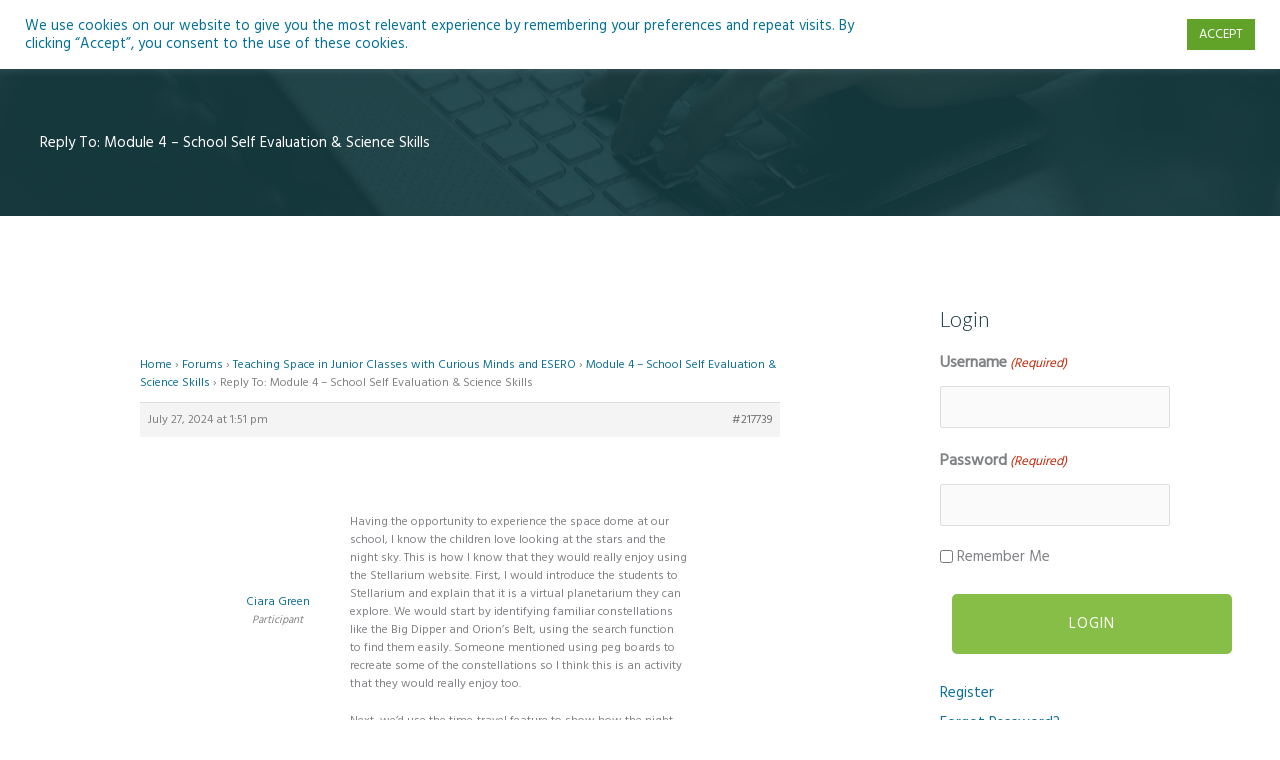

--- FILE ---
content_type: text/html; charset=UTF-8
request_url: https://teachnet.ie/wp-admin/admin-ajax.php
body_size: -72
content:
{"103_Lp4V0SRSVN":"4wg2j852","102_48CCXBFzoa":"xssnq27t","nonce":"b7fd29c32e"}

--- FILE ---
content_type: text/css
request_url: https://teachnet.ie/wp-content/plugins/astra-addon/addons/advanced-headers/assets/css/minified/advanced-headers-layout-1.min.css?ver=4.11.11
body_size: 120
content:
.ast-advanced-headers-layout-1 .ast-advanced-headers-wrap{align-self:center;flex-grow:1;max-width:75%}.ast-advanced-headers-layout-1 .ast-container{-js-display:flex;display:flex;flex-direction:row;flex-wrap:nowrap;align-items:center}@media (max-width:544px){.ast-advanced-headers-layout-1 .ast-container{display:block}}.ast-advanced-headers-layout-1 .ast-advanced-headers-breadcrumb{flex-grow:1;align-self:center;text-align:right;padding-left:20px}@media (max-width:544px){.ast-advanced-headers-layout-1 .ast-advanced-headers-breadcrumb,.ast-advanced-headers-layout-1 .ast-advanced-headers-wrap{display:block;width:100%;text-align:center}.ast-advanced-headers-layout-1 .ast-advanced-headers-breadcrumb{margin-top:5px;padding-left:0}.ast-advanced-headers-layout-1 .ast-advanced-headers-wrap{max-width:100%}}

--- FILE ---
content_type: text/css
request_url: https://teachnet.ie/wp-content/plugins/image-upload-for-bbpress/css/bbp-image-upload.css?ver=1.1.22
body_size: 184
content:
/**
 * Author: BerryPress
 * License: GNU General Public License version 3 or later
 * License URI: https://www.gnu.org/licenses/gpl-3.0.html
 */

/* Following code used to hide the caption field - disabled because no longer needed */
/*
body.bbpress .mce-panel[aria-label="Insert/edit image"] .mce-form > .mce-container-body > .mce-last,
body.buddypress.forum .mce-panel[aria-label="Insert/edit image"] .mce-form > .mce-container-body > .mce-last {
	display: none;
}
*/

#hm_bbpui_file_frame {
	width: 1px;
	height: 1px;
	border: 0;
}

--- FILE ---
content_type: text/css
request_url: https://teachnet.ie/wp-content/plugins/armember-membership/assets/css/front/components/form-style/_arm-style-material.css?ver=6.9.13
body_size: 1529
content:
.arm-material-style .arm-df__form-group{margin-bottom:32px}.arm-material-style:not(.arm--material-outline-style) .arm-df__label-text{position:absolute}.arm-material-style.arm--material-outline-style .arm-df__label-text{position:relative}.arm-material-style.arm--material-outline-style .arm-df__label-text.active{padding:4px 0}.arm-material-style .arm-df__label-text{font-size:16px;line-height:18px;color:var(--arm-dt-black-400);padding:0;cursor:text;left:0;transition:all .3s;-webkit-transition:all .3s;-o-transition:all .3s;-moz-transition:all .3s;-ms-transition:all .3s;z-index:1;white-space:nowrap;text-overflow:ellipsis;overflow:hidden;width:inherit;max-width:100%}.arm-material-style .arm-df__label-text.active{top:-15px!important;font-size:12px}.arm-material-style .arm-df__label-text.--arm-has-prefix-icon{padding:0 0 0 40px}.arm-material-style:not(.arm--material-outline-style) .arm-df__dropdown-control .arm__dc--head,.arm-material-style:not(.arm--material-outline-style) input.arm-df__form-control,.arm-material-style:not(.arm--material-outline-style) textarea.arm-df__form-control{border-top:none!important;border-left:none!important;border-right:none!important;box-shadow:none!important;-webkit-box-shadow:none!important;-moz-box-shadow:none!important;-o-box-shadow:none!important;-ms-box-shadow:none!important}.arm-material-style .arm-df__dropdown-control .arm__dc--head,.arm-material-style input.arm-df__form-control,.arm-material-style textarea.arm-df__form-control{background-color:transparent;border-color:var(--arm-gt-gray-100);border-radius:0;-webkit-border-radius:0;-o-border-radius:0;-moz-border-radius:0;outline:0;width:100%;font-size:14px;line-height:16px;padding:4px 0 4px 0;color:var(--arm-dt-black-200);box-shadow:none;-o-box-shadow:none;-ms-box-shadow:none;-moz-box-shadow:none;-webkit-box-shadow:none;box-sizing:border-box;-webkit-box-sizing:border-box;-o-box-sizing:border-box;-moz-box-sizing:border-box;transition:all .3s cubic-bezier(.64,.09,.08,1);-webkit-transition:all .3s cubic-bezier(.64,.09,.08,1);-moz-transition:all .3s cubic-bezier(.64,.09,.08,1);-ms-transition:all .3s cubic-bezier(.64,.09,.08,1);-o-transition:all .3s cubic-bezier(.64,.09,.08,1)}.arm-default-form.arm-material-style .arm-df__form-field-wrap .arm-df__dropdown-control dt.arm__dc--head,.arm-default-form.arm-material-style .arm-df__form-field-wrap textarea.arm-df__form-control,.arm-material-style .arm-df__form-control:not([type=checkbox],[type=radio],.arm-df__dc--head__autocomplete){border-radius:0!important;-webkit-border-radius:0!important;-o-border-radius:0!important;-moz-border-radius:0!important}.arm-material-style .arm-df__dropdown-control .arm__dc--head .arm-df__dc--head__autocomplete,.arm-material-style .arm-df__dropdown-control .arm__dc--head .arm__dc--head__title{margin-right:35px}.arm_form_rtl.arm-material-style .arm-df__dropdown-control .arm__dc--head .arm-df__dc--head__autocomplete,.arm_form_rtl.arm-material-style .arm-df__dropdown-control .arm__dc--head .arm__dc--head__title{margin-right:0;margin-left:35px}.arm-material-style textarea.arm-df__form-control{resize:none;min-height:92px!important}.arm-material-style .arm-df__label-text .arm-df__label-asterisk{position:absolute;top:0;font-size:16px;margin-left:2px;font-weight:400;color:var(--arm-sc-error)}.arm-material-style .arm-df__fc-icon.--arm-prefix-icon{left:16px}.arm-material-style.arm_form_ltr .arm-df__fc-icon.--arm-suffix-icon{left:auto;right:16px}.arm-material-style .arm-df__fc-icon .armfa{font-size:18px}.arm-material-style .arm-df__checkbox input[type=checkbox]:checked,.arm-material-style .arm-df__checkbox input[type=checkbox]:not(:checked){position:absolute;opacity:0;pointer-events:none}.arm-material-style .arm-df__checkbox input[type=checkbox]+label{position:relative;padding-left:28px;cursor:pointer;-webkit-user-select:none;-moz-user-select:none;-ms-user-select:none;user-select:none;margin-left:0!important}.arm-material-style .arm-df__checkbox input[type=checkbox]+label:after,.arm-material-style .arm-df__checkbox input[type=checkbox]+label:before{content:'';left:0;position:absolute;-webkit-transition:.2s;transition:.2s}.arm-material-style .arm-df__checkbox input[type=checkbox]+label:after{height:20px;width:20px;-webkit-box-sizing:border-box;-moz-box-sizing:border-box;-o-box-sizing:border-box;box-sizing:border-box;border-radius:var(--arm-radius-4px);-webkit-border-radius:var(--arm-radius-4px);-moz-border-radius:var(--arm-radius-4px);-o-border-radius:var(--arm-radius-4px);background-color:transparent;border:2px solid var(--arm-gt-gray-100);top:calc(50% - 10px);z-index:0}.arm-material-style .arm-df__checkbox input[type=checkbox]:checked+label:after{background-color:var(--arm-pt-theme-blue);border-color:var(--arm-pt-theme-blue)}.arm-material-style .arm-df__checkbox input[type=checkbox]:checked:focus+label:after{background-color:var(--arm-pt-theme-blue);border-color:var(--arm-pt-theme-blue)}.arm-material-style .arm-df__checkbox input[type=checkbox]:focus+label:after{-webkit-transform:scale(1);transform:scale(1);-webkit-box-shadow:0 0 0 8px rgba(26,37,56,.1);box-shadow:0 0 0 8px rgba(26,37,56,.1);background-color:rgba(26,37,56,.1);border-color:var(--arm-dt-black-100)}.arm-material-style .arm-df__checkbox input[type=checkbox]+label:before{width:0;height:0;border:3px solid transparent;left:6px;top:10px;-webkit-transform:rotateZ(40deg);transform:rotateZ(40deg);-webkit-transform-origin:100% 100%;transform-origin:100% 100%;-webkit-transition:border .25s,background-color .25s,width .2s .1s,height .2s .1s,top .2s .1s,left .2s .1s;transition:border .25s,background-color .25s,width .2s .1s,height .2s .1s,top .2s .1s,left .2s .1s}.arm-material-style .arm-df__checkbox input[type=checkbox]:checked+label:before{top:calc(50% - 6px);left:3px;width:5px;height:9px;border-top:2px solid transparent;border-left:2px solid transparent;border-right:2px solid #fff;border-bottom:2px solid #fff;z-index:1;-webkit-transform:rotateZ(40deg);transform:rotateZ(40deg)}.arm-material-style .arm-df__checkbox input[type=checkbox]:checked:disabled+label:before{border-right:2px solid rgba(26,37,56,.42);border-bottom:2px solid rgba(26,37,56,.42)}.arm-material-style .arm-df__checkbox input[type=checkbox]:disabled:not(:checked)+label:before{background-color:transparent;border:2px solid transparent}.arm-material-style .arm-df__checkbox input[type=checkbox]:disabled:not(:checked)+label:after{border-color:transparent;background-color:var(--arm-gt-gray-200)}.arm-material-style .arm-df__checkbox input[type=checkbox]:disabled:checked+label:before{background-color:transparent}.arm-material-style .arm-df__checkbox input[type=checkbox]:disabled:checked+label:after{background-color:var(--arm-gt-gray-200);border-color:var(--arm-gt-gray-200)}.arm-material-style .arm-df__radio input[type=radio]:checked,.arm-material-style .arm-df__radio input[type=radio]:not(:checked){position:absolute;opacity:0;pointer-events:none}.arm-material-style .arm-df__radio input[type=radio]+label{position:relative;padding-left:28px;cursor:pointer;-webkit-transition:.28s ease;transition:.28s ease;-webkit-user-select:none;-moz-user-select:none;-ms-user-select:none;user-select:none;margin-left:0!important}.arm-material-style .arm-df__radio input[type=radio]+label:after,.arm-material-style .arm-df__radio input[type=radio]+label:before{content:'';position:absolute;left:0;top:calc(50% - 11px);width:20px;height:20px;z-index:0;-webkit-transition:.28s ease;transition:.28s ease;-webkit-box-sizing:border-box;-moz-box-sizing:border-box;-o-box-sizing:border-box;box-sizing:border-box}.arm-material-style .arm-df__radio input[type=radio]+label:after,.arm-material-style .arm-df__radio input[type=radio]+label:before,.arm-material-style .arm-df__radio input[type=radio]:checked+label:after,.arm-material-style .arm-df__radio input[type=radio]:checked+label:before{border-radius:50%}.arm-material-style .arm-df__radio input[type=radio]+label:after,.arm-material-style .arm-df__radio input[type=radio]+label:before{border:2px solid var(--arm-gt-gray-100)}.arm-material-style .arm-df__radio input[type=radio]+label:after{-webkit-transform:scale(0);transform:scale(0)}.arm-material-style .arm-df__radio input[type=radio]:checked+label:before{border-color:transparent}.arm-material-style .arm-df__radio input[type=radio]:checked+label:after,.arm-material-style .arm-df__radio input[type=radio]:checked+label:before{border-color:var(--arm-pt-theme-blue)}.arm-material-style .arm-df__radio input[type=radio]:checked+label:after{background-color:var(--arm-pt-theme-blue)}.arm-material-style .arm-df__radio input[type=radio]:checked+label:after{-webkit-transform:scale(1.02);transform:scale(1.02)}.arm-material-style .arm-df__radio input[type=radio]:checked+label:after{-webkit-transform:scale(.5);transform:scale(.5)}.arm-material-style .arm-df__radio input[type=radio]:focus+label:before{-webkit-box-shadow:0 0 0 10px rgba(0,0,0,.1);box-shadow:0 0 0 10px rgba(0,0,0,.1)}.arm-material-style .arm-df__radio input[type=radio]:disabled:checked+label:before,.arm-material-style .arm-df__radio input[type=radio]:disabled:not(:checked)+label:before{background-color:transparent;border-color:rgba(26,37,56,.4)}.arm-material-style .arm-df__radio input[type=radio]:disabled+label{color:var(--arm-gt-gray-300)}.arm-material-style .arm-df__radio input[type=radio]:disabled:checked+label:after{background-color:rgba(26,37,56,.42);border-color:var(--arm-gt-gray-100)}.arm-waves-effect{position:relative;cursor:pointer;display:inline-block;overflow:hidden;-webkit-user-select:none;-moz-user-select:none;-ms-user-select:none;user-select:none;-webkit-tap-highlight-color:transparent;vertical-align:middle;z-index:1;-webkit-transition:.3s ease-out;transition:.3s ease-out}.arm-waves-effect .arm-waves-ripple{position:absolute;border-radius:50%;width:20px;height:20px;margin-top:-10px;margin-left:-10px;opacity:0;background:rgba(0,0,0,.2);-webkit-transition:all .7s ease-out;transition:all .7s ease-out;-webkit-transition-property:opacity,-webkit-transform;transition-property:opacity,-webkit-transform;transition-property:transform,opacity;transition-property:transform,opacity,-webkit-transform;-webkit-transform:scale(0);transform:scale(0);pointer-events:none}.arm-waves-effect.arm-waves-light .arm-waves-ripple{background-color:rgba(255,255,255,.45)}.arm-material-style .arm-df__form-field-wrap_textarea{margin-top:12px;padding-top:10px}.is_form_class_rtl.arm-material-style .arm-df__radio input[type=radio]+label:after,.is_form_class_rtl.arm-material-style .arm-df__radio input[type=radio]+label:before{right:0}.is_form_class_rtl.arm-material-style .arm-df__radio input[type=radio]+label{padding-left:0;padding-right:28px}.is_form_class_rtl.arm-material-style .arm-df__radio:not(:first-child){margin-right:10px}

--- FILE ---
content_type: application/javascript
request_url: https://teachnet.ie/wp-content/plugins/wonder-grid/assets/js/wonder-grid.js
body_size: 975
content:
(function ($) {

  "use strict";
  var WG = window.WG || {};
  window.WG = WG;
  
  WG.singlePost = function() {
    if( $('body').hasClass('single-wonder-grid') ) {
      
      var slidesPerView = $('.wonder-grid-post').hasClass('wg-column-1') ? 2 : 1;

      var mySwiper = new Swiper ('.swiper-container', {
        loop: true,
        slidesPerView: slidesPerView,
        spaceBetween: 20,
        centeredSlides: true,
        autoHeight: true,

        autoplay: {
          delay: 3000,
        },

        // If we need pagination
        pagination: {
          el: '.swiper-pagination',
          clickable: true
        },

        // Navigation arrows
        navigation: {
          nextEl: '.swiper-button-next',
          prevEl: '.swiper-button-prev',
        }
      });

      $('.wg-sticky').sticky();
    }

    //Resize the overlay height
    function resizeOverlay() {
      $('.wg-project-item').each(function() {
            $(this).find('.project-thumbnail').css('height', $(this).find('img').height());
      });
    }

    $(window).load(function() { resizeOverlay(); });
    $(window).resize(function() { resizeOverlay(); });

  }

  WG.grid = function() {
    $('.wonder-grid').each(function() {
      
      // Isotope
      var container = '#' + $(this).children('.wonder-grid-container').attr('id');
      var filter = '#wg-filter-' + $(this).children('.wonder-grid-container').attr('data-id');
      var infiniteScroll = $(this).attr('data-infinite');

      var $grid = $(container).isotope({
        itemSelector: '.wg-project-item',
        animationEngine: "best-available",
        filter: "*",
        percentPosition: true,
        masonry: {
          columnWidth: '.wg-project-item'
        }
      });

      $(filter + ' a').click(function(){
          var selector = $(this).attr("data-filter");
          $(container).isotope({ 
            filter: selector,
            layoutMode: "fitRows",
            percentPosition: true,
            masonry: {
              columnWidth: '.wg-project-item'
            }
          });
          $(this).parent().attr("class","wg-filter-active");
          $(this).parent().siblings().removeAttr("class");
          return false;
      });
    
      // Infinite Scroll
      if(infiniteScroll === '1' && $('.next').length > 0) {
        $(container).infiniteScroll({
            // options
            path: '.next',
            append: false,
            history: false,
            status: '.page-load-status'
        });
        
        $(container).on( 'load.infiniteScroll', function(event, response ) {
              // get posts from response
              var $new_items = $( response ).find('.wg-project-item');
              
              // Append Items to Masonry Layout
              // append posts after images loaded
              $(container).infiniteScroll('appendItems', $new_items )
                .isotope('appended', $new_items);

              $(container).imagesLoaded().progress( function() {
                $(container).isotope({
                  itemSelector: '.wg-project-item',
                  animationEngine: "best-available",
                  filter: "*",
                  percentPosition: true,
                  masonry: {
                    columnWidth: '.wg-project-item'
                  }
                });
              });
        });
      }
      
      /* Lazy load */
      var lazyLoadInstance = new LazyLoad({
          elements_selector: ".lazy-load"
      });

    });

  }
  
  WG.singlePost();
  WG.grid();

})(jQuery);

--- FILE ---
content_type: application/javascript
request_url: https://teachnet.ie/wp-content/plugins/armember-membership/bootstrap/js/arm_form_validation.js?ver=6.9.13
body_size: 5559
content:
function ARMFormInitValidation(a){a=void 0===a?'form[name="arm_form"],form[name="arm_update_card_form"],form[name="arm_form_ca"]':"#"+a,jQuery(a).find("input,select,textarea").not("[type=submit]").ARMjqBootstrapValidation({preventSubmit:!0,prependExistingHelpBlock:!1,autoAdd:{helpBlocks:!0},submitError:function(a,e,t){var r,n=jQuery(a).attr("id");return 0<Object.keys(t).length&&(r="1",jQuery.each(t,function(a,e){var t;"1"==r&&(0<=(t=jQuery("#"+n+" [name='"+a+"']")[0].getBoundingClientRect()).top&&t.bottom<=window.innerHeight?setTimeout(function(){jQuery("#"+n+" input[type='text'][name='"+a+"'],#"+n+" input[type='password'][name='"+a+"'],#"+n+" input[type='email'][name='"+a+"']").focus()},200):(jQuery(window.opera?"html":"html, body").animate({scrollTop:jQuery("#"+n+" [name='"+a+"']").offset().top-200},500),setTimeout(function(){jQuery("#"+n+" input[type='text'][name='"+a+"'],#"+n+" input[type='password'][name='"+a+"'],#"+n+" input[type='email'][name='"+a+"']").focus()},500))),r=parseInt(r)+1})),e.preventDefault(),!1},submitSuccess:function(a,e){var t=jQuery(a).attr("id"),r=jQuery(a).attr("name");return"arm_update_card_form"==r?arm_update_card_form_ajax_action(a):"arm_form_ca"==r?arm_form_close_account_action(jQuery(a)):"arm_form"==r&&armFormSubmit(t,e),setTimeout(function(){jQuery("#"+t+" [name]").removeClass("arm_invalid")},1e3),e.preventDefault(),!1},filter:function(){return jQuery(this).is(":visible")}})}function armPlanChange(a){var e,t,r=jQuery("#"+a+" .arm_module_plan_input"),n=jQuery(r).val(),_=jQuery("#"+a).find(".arm_plan_option_check_"+n),i=(jQuery("#"+a+' input:radio[name="arm_selected_payment_mode"]').length&&jQuery("#"+a+' input:radio[name="arm_selected_payment_mode"]').filter('[value="auto_debit_subscription"]').prop("checked",!0),armSetupHideShowSections1("#"+a,_),jQuery("#"+a+' [data-id="arm_front_gateway_skin_type"]').val()),d=jQuery("#"+a).find('[data-id="arm_front_plan_skin_type"]').val(),_=(jQuery("#"+a).find('[data-id="arm_form_plan_type"]').val(_.attr("data-type")),n);0<jQuery("#"+a+" .arm_gm_sub_user_"+_).length&&(e=jQuery("#"+a+" #gm_sub_user_select_"+_).val(),t=(t=parseFloat(jQuery("#"+a+" .arm_plan_amount_text").html())/e-parseFloat(jQuery("#"+a+" .arm_discount_amount_text").html().substr(1)))*e,arm_gm_tax_calculation(t,_),jQuery("span").hasClass("arm_selected_child_users")&&jQuery(".arm_selected_child_users").html("<b>"+e+"</b>")),"dropdown"!=i&&"skin5"!=d||(r=jQuery("#"+a+" .arm_module_gateway_input"),armPaymentGatewayChange(a,jQuery(r).val()),_=n,0<jQuery("#"+a+" .arm_gm_sub_user_"+_).length?(jQuery("#"+a+" .arm_gm_setup_sub_user_selection_main_wrapper").css("display","none"),jQuery("#"+a+" #arm_gm_sub_user_select_"+_).css("display","block")):jQuery("#"+a+" .arm_gm_setup_sub_user_selection_main_wrapper").css("display","none"))}function armPaymentGatewayChange(a,e=""){""==e&&(e="radio"==jQuery('[data-id="arm_front_gateway_skin_type"]').val()?jQuery("#"+a).find(".arm_module_gateways_container input.arm_module_gateway_input:checked").val():(t=jQuery("#"+a).find(".arm_module_gateway_input"),jQuery(t).val()));var t,r=jQuery("#"+a+" .arm_module_gateway_input"),n=jQuery("#"+a+' [data-id="arm_total_payable_amount"]').val(),r=jQuery(r).parent("dl").find('li.arm__dc--item[data-value="'+e+'"]').attr("data-payment_mode");"both"==r&&(r="auto_debit_subscription"),("0.000"==n||"0.00"==n||"0.0"==n||"0"==n)&&"auto_debit_subscription"!=r?jQuery("#"+a+" .arm_module_gateway_fields").slideUp("slow").addClass("arm_hide"):(jQuery("#"+a+" .arm_module_gateway_fields").not(".arm_module_gateway_fields_"+e).slideUp("slow").addClass("arm_hide"),jQuery("#"+a+" .arm_module_gateway_fields_"+e).slideDown("slow").removeClass("arm_hide")),"skin5"!=jQuery("#"+a+' [data-id="arm_front_plan_skin_type"]').val()?armSetupHideShowSections("#"+a):(n=(t=jQuery("#"+a+" .arm_module_plan_input")).val(),""!=(r=t.parent("dl").find('li.arm__dc--item[data-value="'+n+'"]'))&&armSetupHideShowSections1("#"+a,r))}function armPaymentCycleChange(a,e){var t,e=jQuery("#"+e),r=e.find('input[name="payment_cycle_'+a+'"]').val(),n=jQuery(e).find(".arm_payment_cycle_box_"+a+' [data-value="'+r+'"][data-plan_id="'+a+'"]').attr("data-plan_amount"),_=jQuery(e).find(".arm_payment_cycle_box_"+a+' [data-value="'+r+'"][data-plan_id="'+a+'"]').attr("data-cycle_label"),i=jQuery(e).find('[data-id="arm_front_plan_skin_type"]').val(),d=e.find('input[name="payment_cycle_'+a+'"]').attr("data-old_value"),d=(""!=d&&void 0!==d||(d=0),e.find('input[name="payment_cycle_'+a+'"]').parent().find('li[data-value="'+d+'"]').attr("data-plan_amount"));"skin5"==i?(i=jQuery(e).find('input[name="subscription_plan"]'),t=jQuery(i).val(),t=jQuery(i).parent("dl").find('li.arm__dc--item[data-value="'+t+'"]'),cycle_label=jQuery(e).find('input[name="payment_cycle_'+a+'"][value="'+r+'"]').parents(".arm-df__form-field-wrap").find('li[data-value="'+r+'"][data-plan_id="'+a+'"]').attr("data-label"),jQuery(e).find(".arm_payment_cycle_box_"+a+' [data-value="'+r+'"][data-plan_id="'+a+'"]').attr("data-cycle_label",cycle_label),t.parents(".arm_setup_column_item").find(".arm_module_plan_cycle_price").html(n),r=jQuery(i).parent("dl").find(".arm__dc--head__title").html().replace(d,n),jQuery(i).parent("dl").find(".arm__dc--head__title").html(r),jQuery(i).parent("dl").find(".arm-df__dc--head__autocomplete").val(r),t.attr("data-label",r).html(r)):(t=jQuery(e).find("input.arm_module_plan_input:checked")).parents(".arm_setup_column_item").find(".arm_module_plan_cycle_price").html(n),t.attr("data-amt",n),t.attr("data-cycle_label",_),wp.hooks.doAction("arm_pro_reset_coupon_section",e),armUpdateOrderAmount1(t,e)}function armSubmitBtnClick(a){if(null!=a.isTrigger&&a.isTrigger)return a.preventDefault(),!1}function resetApplyCouponBox(){}function arm_df__dropdown_control_init(){jQuery(".arm-df__dropdown-control:not(.arm_achive_badges_edit_selectbox,.arm_achievement_badge_select)").each(function(){var a=jQuery(this).parents("form").hasClass("arm--material-outline-style")||jQuery(this).parents("form").hasClass("arm-material-style"),r=jQuery(this),n=jQuery(this).parent().find("input.arm_module_cycle_input").length,e=r.find("dd ul"),_=e.attr("data-id"),i=jQuery("#"+_).val();e.find("li").each(function(){var a=jQuery(this).text(),e=jQuery(this).attr("data-value"),t=jQuery(this).attr("data-type");e==i&&((0==n&&"0"!=e&&""!=e||0!=n)&&r.find("dt span").text(a),r.find("dt input").val(a),jQuery("#"+_).attr("data-type",t))}),1==a&&(""!=i&&0!=i||0!=n?(r.parents(".arm-df__form-field-wrap_select,.arm-df__form-field-wrap_roles").addClass("arm-df__form-material-field-wrap"),r.parents(".arm-df__form-field-wrap_select,.arm-df__form-field-wrap_roles").find("label").addClass("active"),jQuery(this).parents(".arm-df__form-field-wrap_select,.arm-df__form-field-wrap_roles").find(".arm__dc--head__title").show()):(r.parents(".arm-df__form-field-wrap_select,.arm-df__form-field-wrap_roles").removeClass("arm-df__form-material-field-wrap"),r.parents(".arm-df__form-field-wrap_select,.arm-df__form-field-wrap_roles").find("label").removeClass("active"),r.parents(".arm-df__form-field-wrap_select,.arm-df__form-field-wrap_roles").find(".arm__dc--head__title").hide()))}),jQuery(".arm_multiple_selectbox").each(function(){var t,a=jQuery(this),e=a.find("dd ul"),r=e.attr("data-id"),n=e.attr("data-placeholder"),r=jQuery("#"+r).val(),_=[];""!=r&&null!=r?(t=r.split(","),e.find("li").each(function(){var a=jQuery(this).text(),e=jQuery(this).attr("data-value");jQuery(this).attr("data-type");-1!=jQuery.inArray(e,t)&&(jQuery(this).find('input[type="checkbox"]').prop("checked",!0),_.push(a))}),""!=_&&(a.find("dt span").text(_.join(", ")),a.find("dt input").val(_.join(", ")))):a.find("dt span").text(n)})}function armresetradiofield(a){jQuery("."+a).prop("checked",!1).trigger("change")}function arm_existcheck_function(a,e,t){var r=jQuery(a).attr("data-validation-callback-message"),n=jQuery(a).attr("name"),a=jQuery(a).attr("id"),_=jQuery("#"+a).closest("form").attr("id");""!=e&&(jQuery("#"+_+" [name='"+n+"']").removeClass("arm_invalid"),a=jQuery("#"+_).find('input[name="arm_wp_nonce"]').last().val(),jQuery.post(__ARMAJAXURL,{action:"arm_check_exist_field",field:n,value:e,_wpnonce:a}).then(function(a){"0"==jQuery.parseJSON(a).check?(t({value:e,valid:!1,message:r}),jQuery("#"+_+" [name='"+n+"']").addClass("arm_invalid")):t({value:e,valid:!0,message:r})}))}function arm_usernamecheck_function(a,e,t){var r=jQuery(a).attr("data-validation-usernamecheck-message"),n=/^[0-9a-z_]+$/i;t({value:e,valid:(n=jQuery(a).hasClass("arm_multisite_validate")?/^[0-9a-z_]+$/:n).test(e),message:r})}function arm_flnamecheck_function(a,e,t){a=jQuery(a).attr("data-validation-flnamecheck-message");t({value:e,valid:!/[%`\^&*(){}[\]<>?|]/.test(e),message:a})}function arm_customvalidationalpha_function(a,e,t){a=jQuery(a).attr("data-validation-customvalidationalpha-message");t({value:e,valid:!/[^a-zA-Z._]/.test(e),message:a})}function arm_customvalidationnumber_function(a,e,t){a=jQuery(a).attr("data-validation-customvalidationnumber-message");t({value:e,valid:!/[^0-9._]/.test(e),message:a})}function arm_customvalidationalphanumber_function(a,e,t){a=jQuery(a).attr("data-validation-customvalidationalphanumber-message");t({value:e,valid:!/[^a-zA-Z0-9._]/.test(e),message:a})}function armlowercase_function(a,e,t){a=jQuery(a).attr("data-validation-armlowercase-message");t({value:e,valid:/[a-z]/.test(e),message:a})}function armuppercase_function(a,e,t){a=jQuery(a).attr("data-validation-armuppercase-message");t({value:e,valid:/[A-Z]/.test(e),message:a})}function armnumeric_function(a,e,t){a=jQuery(a).attr("data-validation-armnumeric-message");t({value:e,valid:/[0-9]/.test(e),message:a})}function armspecial_function(a,e,t){a=jQuery(a).attr("data-validation-armspecial-message");t({value:e,valid:/[!,%,&,@,#,$,^,*,?,_,~,-,+]/.test(e),message:a})}function arm_urlcheck_function(a,e,t){a=jQuery(a).attr("data-validation-urlcheck-message");t({value:e,valid:new RegExp("((https?|ftp)\\:\\/\\/)?((HTTPS?|ftp)\\:\\/\\/)?([A-Za-z0-9+!*(),;?&=\\$_.-]+(\\:[A-Za-z0-9+!*(),;?&=\\$_.-]+)?@)?([A-Za-z0-9-.]*)\\.([A-Za-z]+)(\\:[0-9]{2,5})?(\\/([A-Za-z0-9+!$_-]\\.?)+)*\\/?(\\?[A-Za-z+&\\$_.-][A-Za-z0-9;:@&%=+\\/\\$_.-]*)?(#[A-Za-z_.-][A-Za-z0-9+\\$_.-]*)?").test(e),message:a})}function armFormSubmit(a,e){if(1<=jQuery("#"+a).find(".arm-df__form-control_sms_otp").length){var t=jQuery("#"+a).find("input[type='hidden'][name='arm_sms_nonce']").val(),r=jQuery("#"+a).find("input[type='text'][name='arm_sms_otp']").val();if(""!=t&&void 0!==t&&""!=r&&void 0!==r&&r!=(t=atob(t)))return!1}"radio"==jQuery('[data-id="arm_front_gateway_skin_type"]').val()?jQuery(".arm_module_gateways_container input.arm_module_gateway_input:checked").val():(r=jQuery(".arm_module_gateway_input"),jQuery(r).val());t=jQuery("#"+a).attr("data-random-id");return jQuery("#"+a).hasClass("arm_membership_setup_form")?0<jQuery("#arm_setup_form"+t).find("#arm_captcha_"+t).length?("undefined"!=typeof grecaptcha&&grecaptcha.reset(),arm_form_ajax_action_after_reload_recaptcha(jQuery("#"+a),"setup_form")):arm_setup_form_ajax_action(jQuery("#"+a)):0<jQuery("#"+a).parent(".arm-form-container").find('input[name="arm_captcha_'+t+'"]').length?("undefined"!=typeof grecaptcha&&grecaptcha.reset(),arm_form_ajax_action_after_reload_recaptcha(jQuery("#"+a),"other_form")):arm_form_ajax_action(jQuery("#"+a)),!1}function arm_form_ajax_action_after_reload_recaptcha(t,r=""){var a=jQuery(".arm_settings_recaptcha_site_key").val();void 0!==window.arm_recaptcha_v3&&"undefined"!=typeof grecaptcha?grecaptcha.ready(function(){grecaptcha.execute(a).then(function(a){for(var e in window.arm_recaptcha_v3)jQuery("#"+e).val(a).trigger("change");"other_form"==r?arm_form_ajax_action(t):"setup_form"==r&&arm_setup_form_ajax_action(t)})}):"other_form"==r?arm_form_ajax_action(t):"setup_form"==r&&arm_setup_form_ajax_action(t)}function armSetTax(a){var e,t=jQuery("#"+a);"skin5"==t.find('[data-id="arm_front_plan_skin_type"]').val()?(a=jQuery(t).find(".arm_module_plan_input").val(),void 0!==(e=jQuery(t).find(".arm_plan_option_check_"+a)).attr("data-tax")&&setTimeout(function(){armResetCouponCode(t),armUpdateOrderAmount1(e,t,0)},350)):setTimeout(function(){armResetCouponCode(t),armUpdateOrderAmount(t,0,"")},350)}function isPaymentGatewayField(a){var e,t=jQuery('[data-id="arm_form_plan_type"]').val();return(null==t||"free"!=t)&&(("radio"==jQuery('[data-id="arm_front_gateway_skin_type"]').val()?jQuery(".arm_module_gateways_container input.arm_module_gateway_input:checked"):e=jQuery(".arm_module_gateway_input")).val()==a&&(t=jQuery('[data-id="arm_total_payable_amount"]').val(),a=jQuery("[name=arm_selected_payment_mode]:checked").val(),"recurring"==("skin5"==jQuery('[data-id="arm_front_plan_skin_type"]').val()?(e=jQuery(".arm_module_gateway_input"),jQuery(e).val()):jQuery(".arm_module_plan_input:checked").attr("data-type"))?"0.00"!=t&&"0"!=t||"auto_debit_subscription"==a:"0.00"!=t&&"0"!=t))}jQuery(document).ready(function(){ARMFormInitValidation(),jQuery(".arm_membership_setup_form").each(function(a,e){var t="";"skin5"!=jQuery(this).find('[data-id="arm_front_plan_skin_type"]').val()&&(t=":checked"),jQuery(this).find("input.arm_module_plan_input"+t).trigger("change")});var n={colors:["#F00","#F90","#FF0","#9F0","#0F0"],mesureStrength:function(a){var e=0,t=/[a-z]+/.test(a),r=/[A-Z]+/.test(a),n=/[0-9]+/.test(a),_=/[!,%,&,@,#,$,^,*,?,_,~,-,+]/g.test(a),t=jQuery.grep([t,r,n,_],function(a){return!0===a}).length,e=e+(2*a.length+(8<=a.length?1:0))+10*t;return e=a.length<=5?Math.min(e,10):e,e=1==t?Math.min(e,20):e,e=2==t?Math.min(e,30):e,e=3==t?Math.min(e,40):e,e=(e=(e=(e=4==t?Math.min(e,50):e)<30&&10<=a.length?30:e)<40&&15<=a.length?40:e)<50&&20<=a.length?50:e},getColor:function(a){var e=0;return{idx:(e=a<=10?0:a<=20?1:a<=30?2:a<=40?3:a<=50?4:5)+1,col:this.colors[e]}}};jQuery(".armFileUploadWrapper input[armfileuploader]").each(function(a,e){var t=jQuery(e).prev().find(".armFileUploaderWrapper")[0];t&&t.addEventListener("drop",function(a){e.parents(".armFileUploadWrapper").find("input.arm_file_url").on("change",function(a){jQuery(this).val()})})}),jQuery(".arm_strength_meter_block_container[check-strength]").each(function(a,e){var t=jQuery(this),r=(jQuery(this).closest("form").attr("id"),jQuery(this).attr("check-strength"));t.html('<li class="arm_strength_meter_block arm_strength_meter_rank1" style="background: rgb(255, 0, 0);"></li><li class="arm_strength_meter_block" style="background: rgb(221, 221, 221);"></li><li class="arm_strength_meter_block" style="background: rgb(221, 221, 221);"></li><li class="arm_strength_meter_block" style="background: rgb(221, 221, 221);"></li><li class="arm_strength_meter_block" style="background: rgb(221, 221, 221);"></li>'),jQuery(document).on("change, keyup","#"+r,function(){var a=jQuery(this).val(),e=jQuery(this).attr("id"),e=jQuery('.arm_strength_meter_block_container[check-strength="'+e+'"]');arm_pwdstrength_vweak=e.attr("data-field-veryweak"),arm_pwdstrength_weak=e.attr("data-field-weak"),arm_pwdstrength_good=e.attr("data-field-good"),arm_pwdstrength_vgood=e.attr("data-field-strong"),""===a||null==a?(e.css({display:"inline"}),e.children("li").css({background:"#DDD"}).slice(0,1).css({background:"#F00"}),e.parents(".arm-df__form-field").find(".arm_strength_meter_label").addClass("too_short").html(arm_pwdstrength_vweak)):(e.parents(".arm_pass_strength_meter").find(".arm_strength_meter_block").removeClass("arm_strength_meter_rank1").removeClass("arm_strength_meter_rank2").removeClass("arm_strength_meter_rank3").removeClass("arm_strength_meter_rank4").removeClass("arm_strength_meter_rank5"),a=n.getColor(n.mesureStrength(a)),e.css({display:"inline"}),e.children("li").css({background:"#DDD"}).slice(0,a.idx).css({background:a.col}).addClass("arm_strength_meter_rank"+a.idx),a.idx<2?e.parents(".arm_pass_strength_meter").find(".arm_strength_meter_label").addClass("too_short").html(arm_pwdstrength_vweak):2==a.idx?e.parents(".arm_pass_strength_meter").find(".arm_strength_meter_label").addClass("weak").html(arm_pwdstrength_weak):2<a.idx&&a.idx<5?e.parents(".arm_pass_strength_meter").find(".arm_strength_meter_label").addClass("good").html(arm_pwdstrength_good):4<a.idx&&e.parents(".arm_pass_strength_meter").find(".arm_strength_meter_label").addClass("strong").html(arm_pwdstrength_vgood))})}),arm_df__dropdown_control_init()}),jQuery(document).on("click",".arm_coupon_submit_wrapper .arm_apply_coupon_btn",function(a){if(null!=a.isTrigger&&a.isTrigger)return a.preventDefault(),!1;var e,t,i,r,d=jQuery(this).parents(".arm_apply_coupon_container"),l=d.parents("form"),a=(jQuery(this).attr("disabled",!0),d.find(".arm_coupon_code").val()),n=l.find('[data-id="arm_front_plan_skin_type"]').val(),_=l.find('[data-id="arm_front_gateway_skin_type"]').val(),o=l.find('[data-id="arm_user_old_plan"]').val(),m=l.find('[data-id="arm_setup_id"]').val(),u=l.find('input[name="arm_wp_nonce"]').val(),s=d.find(".arm_coupon_code").attr("data-checkcouponcode-message"),_=(i="skin5"==n?(p=l.find(".arm_module_plan_input"),e=jQuery(p).val(),t=l.find(".arm_payment_cycle_box_"+e+" .arm_module_cycle_input"),t=jQuery(t).val(),r=l.attr("id"),r=jQuery("#"+r+" .arm_module_plan_input"),jQuery(r).parent("dl").find('li.arm__dc--item[data-value="'+e+'"]')):(e=l.find(".arm_module_plans_container .arm_module_plan_input:checked").val(),t=l.find(".arm_payment_cycle_box_"+e+" .arm_module_cycle_input:checked").val(),l.find("input.arm_module_plan_input:checked")),r="radio"==_?l.find(".arm_module_gateways_container .arm_module_gateway_input:checked").val():(p=l.find(".arm_module_gateway_input"),jQuery(p).val()),null==t&&(t=0),l.find('input[name="arm_selected_payment_mode"]:checked').val()),p=(d.find(".arm-df__form-field-wrap_coupon_code").parent().find("span.notify_msg").remove(),0);d.find("div.arm-df__fc--validation").html(""),""!=a&&void 0!==a?(a={action:"arm_apply_coupon_code",coupon_code:a,plan_id:e,setup_id:m,gateway:r,payment_mode:_,payment_cycle:t,user_old_plan:o,arm_gm_child_users:p="undefined"!=typeof __ARMGM&&0<l.find("#gm_sub_user_select_"+e).length?l.find("#gm_sub_user_select_"+e).val():p,arm_selected_child_users:p,_wpnonce:u},d.find(".arm_apply_coupon_btn").addClass("active"),jQuery.post(__ARMAJAXURL,a).then(function(a){var e,a=jQuery.parseJSON(a),t="",r="",n=i.attr("data-amt"),_=0;"success"==a.status?(d.find(".arm_apply_coupon_btn").removeClass("active"),t=a.total_amt,r=a.coupon_amt,e=a.arm_coupon_on_each_subscriptions,_=a.discount,a.discount_type,null!=_&&(_=_.replace(",","")),""!=e&&"0"!=e&&(null!=(e=i.attr("data-amt"))&&(e=e.replace(",","")),(n="fixed"==a.discount_type?parseFloat(e)-parseFloat(_):(n=parseFloat(e)*parseFloat(_)/parseFloat(100),parseFloat(e)-parseFloat(n)))<=0&&(n=1e-4)),d.find(".arm-df__form-field-wrap_coupon_code").after('<span class="success notify_msg">'+a.message+"</span>")):(d.find(".arm_apply_coupon_btn").removeClass("active"),d.find("div.arm-df__fc--validation").html('<div class="arm-df__fc--validation__wrap" style="display:block;"><div class="arm_error_box_arrow"></div>'+a.message+"</div>").show()),"true"==l.find('input[name="arm_coupon_code"]').attr("data-isRequiredCoupon")?(armUpdateOrderAmount(l,r,t,n),""!=r&&(armAnimateCounter(l.find(".arm_discount_amount_text")),armAnimateCounter(l.find(".arm_payable_amount_text")),""!=n&&"0"!=n&&armAnimateCounter(l.find(".arm_plan_amount_text")))):(armUpdateOrderAmount(l,r,t,n),""!=r&&"0"!=r&&(armAnimateCounter(l.find(".arm_discount_amount_text")),armAnimateCounter(l.find(".arm_payable_amount_text")),""!=n&&"0"!=n&&armAnimateCounter(l.find(".arm_plan_amount_text")))),d.find(".arm_apply_coupon_btn").removeClass("active"),d.find(".arm_apply_coupon_btn").attr("disabled",!1)})):(d.find(".arm_apply_coupon_btn").attr("disabled",!1),d.find("div.arm-df__fc--validation").html('<div class="arm-df__fc--validation__wrap" style="display:block;"><div class="arm_error_box_arrow"></div>'+s+"</div>").show(),"skin5"==n?armUpdateOrderAmount1(i,l,"",""):armUpdateOrderAmount(l,"","",""))}),jQuery(document).on("click",'.arm-df__checkbox input[type="checkbox"]',function(){if(void 0!==jQuery(this).attr("readonly"))return!1;var a=jQuery(this).attr("id");1==jQuery(this).is(":checked")?jQuery("."+a+"_default_val").val(jQuery(this).val()):jQuery("."+a+"_default_val").val("")}),jQuery(document).on("click",'.arm-df__radio input[type="radio"]',function(){if(void 0!==jQuery(this).attr("readonly"))return!1;var a=jQuery(this).attr("data-id");1==jQuery(this).is(":checked")?jQuery("#"+a+"_default_val").val(jQuery(this).val()):jQuery("#"+a+"_default_val").val("")}),jQuery(document).on("click",".arm-df__dropdown-control, .arm_multiple_selectbox",function(){if(void 0!==jQuery(this).parents(".arm-df__form-field-wrap").find('input[type="text"]').attr("readonly"))return!1;jQuery(this).find("dd ul").toggle()}),jQuery(document).on("click",".arm-df__dropdown-control dt, .arm_multiple_selectbox dt",function(a){if(void 0!==jQuery(this).parents(".arm-df__form-field-wrap").find('input[type="text"]').attr("readonly"))return!1;var e=jQuery(this);0==e.parent().find("dd ul").is(":visible")?(jQuery("dd ul").not(this).hide(),e.find("span").hide(),e.find("input").show(),e.find("input").focus(),e.parent(".arm-df__dropdown-control").addClass("arm-is-active")):(e.parent().find("dd ul").show(),e.parent(".arm-df__dropdown-control").removeClass("arm-is-active")),e.parent().find("dd ul li:not(.field_inactive)").show()}),jQuery(document).on("keyup",".arm-df__dropdown-control dt input, .arm_multiple_selectbox dt input",function(a){if(a.stopPropagation(),void 0!==jQuery(this).parents(".arm-df__form-field-wrap").find('input[type="text"]').attr("readonly"))return!1;var e,a=a.keyCode;-1===jQuery.inArray(a,[16,17,18,19,20,33,34,35,36,37,38,39,40,45,91,92,112,113,114,115,116,117,118,119,120,121,122,123,144,145])&&(jQuery(this).parent().parent().find("dd ul").scrollTop(),e=(e=jQuery(this).val()).toLowerCase(),jQuery(this).parent().parent().find("dd ul").show(),jQuery(this).parent().parent().find("dd ul li:not(.field_inactive)").each(function(a){-1!=jQuery(this).attr("data-label").toLowerCase().indexOf(e)?jQuery(this).show():jQuery(this).hide()}))}),jQuery(document).on("click",".arm-df__dropdown-control dd ul li:not(.field_inactive)",function(a){jQuery(document).find(".arm-df__dropdown-control:active dd ul").hide(),jQuery(this).parents(".arm-df__dropdown-control").removeClass("arm-is-active");jQuery(this).attr("data-value");var e=jQuery(this).attr("data-label"),t=(""!=e&&null!=e||jQuery(this).html(),jQuery(this).attr("data-type"),jQuery(this).parents(".arm-df__dropdown-control")),e=""!=(e=jQuery(this).attr("data-label"))&&null!=e?e:jQuery(this).html(),r=jQuery(this).attr("data-value"),n=jQuery(this).attr("data-type"),_=t.find("dd ul"),i=_.attr("data-id"),d=jQuery("input#"+i).val();t.find("dt span").html(e).show(),t.find("dt input").val(e).hide(),jQuery("input#"+i).val(r),setTimeout(function(){jQuery("input#"+i).attr("value",r),jQuery("input#"+i+"_default_val").attr("value",r)},500),document.getElementById(i).setAttribute("value",r),document.getElementById(i+"_default_val")&&document.getElementById(i+"_default_val").setAttribute("value",r),jQuery("input#"+i).attr("data-type",n),d!=r&&(jQuery("input#"+i).attr("data-old_value",d),jQuery("input#"+i).trigger("change")),(jQuery(this).parents("form").hasClass("arm--material-outline-style")||jQuery(this).parents("form").hasClass("arm-material-style"))&&(0==(t=jQuery(this).parents("form").find("input.arm_module_cycle_input").length)&&""!=r&&0!=r||0<t?(jQuery(this).parents(".arm-df__form-field-wrap_select,.arm-df__form-field-wrap_roles").addClass("arm-df__form-material-field-wrap"),jQuery(this).parents(".arm-df__form-field-wrap_select,.arm-df__form-field-wrap_roles").find("label").addClass("active"),jQuery(this).parents(".arm-df__form-field-wrap_select,.arm-df__form-field-wrap_roles").find(".arm__dc--head__title").html(e),jQuery(this).parents(".arm-df__form-field-wrap_select,.arm-df__form-field-wrap_roles").find(".arm__dc--head__title").show()):(jQuery(this).parents(".arm-df__form-field-wrap_select,.arm-df__form-field-wrap_roles").removeClass("arm-df__form-material-field-wrap"),jQuery(this).parents(".arm-df__form-field-wrap_select,.arm-df__form-field-wrap_roles").find("label").removeClass("active"),jQuery(this).parents(".arm-df__form-field-wrap_select,.arm-df__form-field-wrap_roles").find(".arm__dc--head__title").html(""),jQuery(this).parents(".arm-df__form-field-wrap_select,.arm-df__form-field-wrap_roles").find(".arm__dc--head__title").hide())),_.find("li:not(.field_inactive)").show()}),jQuery(document).on("click",function(a){var a=jQuery(a.target),e=(a.parents().hasClass("arm-df__dropdown-control")||(jQuery(".arm-df__dropdown-control").removeClass("arm-is-active"),jQuery(".arm-df__dropdown-control dd ul").hide(),jQuery(".arm-df__dropdown-control dt span").show(),jQuery(".arm-df__dropdown-control dt input").hide(),jQuery(".arm_autocomplete").each(function(){""==jQuery(this).val()&&jQuery(this).val(jQuery(this).parent().find("span").html())})),a.hasClass("arm__dc--item")&&(a.parents(".arm-df__dropdown-control").removeClass("arm-is-active"),a.parents(".arm-df__dropdown-control dd ul").hide(),a.parents(".arm-df__dropdown-control dt span").show(),a.parents(".arm-df__dropdown-control dt input").hide(),a.parents(".arm_autocomplete").each(function(){""==jQuery(this).val()&&jQuery(this).val(jQuery(this).parent().find("span").html())})),jQuery(".arm_multiple_selectbox"));e.is(a)||0!==e.has(a).length||(jQuery(".arm_multiple_selectbox dd ul").hide(),jQuery(".arm_multiple_selectbox dt span").show(),jQuery(".arm_multiple_selectbox dt input").hide(),jQuery(".arm_autocomplete").each(function(){""==jQuery(this).val()&&jQuery(this).val(jQuery(this).parent().find("span").html())}))});

--- FILE ---
content_type: application/javascript
request_url: https://teachnet.ie/wp-content/plugins/armember-membership/materialize/arm_materialize.js?ver=6.9.13
body_size: 25618
content:
function _possibleConstructorReturn(e,t){if(e)return!t||"object"!=typeof t&&"function"!=typeof t?e:t;throw new ReferenceError("this hasn't been initialised - super() hasn't been called")}function _inherits(e,t){if("function"!=typeof t&&null!==t)throw new TypeError("Super expression must either be null or a function, not "+typeof t);e.prototype=Object.create(t&&t.prototype,{constructor:{value:e,enumerable:!1,writable:!0,configurable:!0}}),t&&(Object.setPrototypeOf?Object.setPrototypeOf(e,t):e.__proto__=t)}function _classCallCheck(e,t){if(!(e instanceof t))throw new TypeError("Cannot call a class as a function")}var _get=function e(t,n,i){null===t&&(t=Function.prototype);var o=Object.getOwnPropertyDescriptor(t,n);if(void 0!==o){if("value"in o)return o.value;o=o.get;return void 0!==o?o.call(i):void 0}o=Object.getPrototypeOf(t);if(null!==o)return e(o,n,i)},_createClass=function(){function i(e,t){for(var n=0;n<t.length;n++){var i=t[n];i.enumerable=i.enumerable||!1,i.configurable=!0,"value"in i&&(i.writable=!0),Object.defineProperty(e,i.key,i)}}return function(e,t,n){return t&&i(e.prototype,t),n&&i(e,n),e}}(),Component=(!function(){function s(e,t){return t=t||k,H.test(e)?t.getElementsByClassName(e.slice(1)):R.test(e)?t.getElementsByTagName(e):t.querySelectorAll(e)}function a(e){var t;return $||((t=($=k.implementation.createHTMLDocument(null)).createElement("base")).href=k.location.href,$.head.appendChild(t)),$.body.innerHTML=e,$.body.childNodes}function d(e){"loading"!==k.readyState?e():k.addEventListener("DOMContentLoaded",e)}function n(e,t){if(e){if(e.cash&&e!==C)return e;var n,i=e,o=0;if(L(e))i=W.test(e)?k.getElementById(e.slice(1)):j.test(e)?a(e):s(e,t);else if(T(e))return d(e),this;if(i)if(i.nodeType||i===C)this[0]=i,this.length=1;else for(n=this.length=i.length;o<n;o++)this[o]=i[o]}return this}function r(e,t){return new n(e,t)}function l(e,t){for(var n=e.length,i=0;i<n&&!1!==t.call(e[i],e[i],i,e);i++);}function o(e,t){var n=e&&(e.matches||e.webkitMatchesSelector||e.mozMatchesSelector||e.msMatchesSelector||e.oMatchesSelector);return!!n&&n.call(e,t)}function e(t){return L(t)?o:t.cash?function(e){return t.is(e)}:function(e,t){return e===t}}function h(e){return r(E.call(e).filter(function(e,t,n){return n.indexOf(e)===t}))}function c(e){return e[D]=e[D]||{}}function u(e,t,n){return c(e)[t]=n}function p(e,t){var n=c(e);return void 0===n[t]&&(n[t]=e.dataset?e.dataset[t]:r(e).attr("data-"+t)),n[t]}function f(e){return L(e)&&e.match(P)}function v(e,t){return e.classList?e.classList.contains(t):new RegExp("(^| )"+t+"( |$)","gi").test(e.className)}function m(e,t,n){e.classList?e.classList.add(t):n.indexOf(" "+t+" ")&&(e.className+=" "+t)}function g(e,t){e.classList?e.classList.remove(t):e.className=e.className.replace(t,"")}function i(e,t){return parseInt(C.getComputedStyle(e[0],null)[t],10)||0}function _(t,n,e){var i=p(t,"_cashEvents"),i=i&&i[n];i&&(e?(t.removeEventListener(n,e),0<=(e=i.indexOf(e))&&i.splice(e,1)):l(i,function(e){t.removeEventListener(n,e)}))}function y(e,t){return"&"+encodeURIComponent(e)+"="+encodeURIComponent(t).replace(/%20/g,"+")}function w(e){var t,n,i,o=e.type;if(!o)return null;switch(o.toLowerCase()){case"select-one":return 0<=(i=(n=e).selectedIndex)?n.options[i].value:null;case"select-multiple":return t=[],l(e.options,function(e){e.selected&&t.push(e.value)}),t.length?t:null;case"radio":case"checkbox":return e.checked?e.value:null;default:return e.value||null}}function b(t,i,o){var e=L(i);!e&&i.length?l(i,function(e){return b(t,e,o)}):l(t,e?function(e){return e.insertAdjacentHTML(o?"afterbegin":"beforeend",i)}:function(e,t){var n;e=e,t=0===t?i:i.cloneNode(!0),(n=o)?(n=e.childNodes[0],e.insertBefore(t,n)):e.appendChild(t)})}var k,C,t,E,O,M,x,T,L,W,H,j,R,$,S,D,P,B,I,A;window.cash=(k=document,C=window,t=Array.prototype,E=t.slice,O=t.filter,M=t.push,x=function(){},T=function(e){return typeof e==typeof x&&e.call},L=function(e){return"string"==typeof e},W=/^#[\w-]*$/,H=/^\.[\w-]*$/,j=/<.+>/,R=/^\w+$/,S=r.fn=r.prototype=n.prototype={cash:!0,length:0,push:M,splice:t.splice,map:t.map,init:n},Object.defineProperty(S,"constructor",{value:r}),r.parseHTML=a,r.noop=x,r.isFunction=T,r.isString=L,r.extend=S.extend=function(e){e=e||{};var t=E.call(arguments),n=t.length,i=1;for(1===t.length&&(e=this,i=0);i<n;i++)if(t[i])for(var o in t[i])t[i].hasOwnProperty(o)&&(e[o]=t[i][o]);return e},r.extend({merge:function(e,t){for(var n=+t.length,i=e.length,o=0;o<n;i++,o++)e[i]=t[o];return e.length=i,e},each:l,matches:o,unique:h,isArray:Array.isArray,isNumeric:function(e){return!isNaN(parseFloat(e))&&isFinite(e)}}),D=r.uid="_cash"+Date.now(),S.extend({data:function(t,n){if(L(t))return void 0===n?p(this[0],t):this.each(function(e){return u(e,t,n)});for(var e in t)this.data(e,t[e]);return this},removeData:function(i){return this.each(function(e){var t,n;t=i,(n=c(e=e))?delete n[t]:e.dataset?delete e.dataset[t]:r(e).removeAttr("data-"+name)})}}),P=/\S+/g,S.extend({addClass:function(e){var i=f(e);return i?this.each(function(t){var n=" "+t.className+" ";l(i,function(e){m(t,e,n)})}):this},attr:function(t,n){if(t){if(L(t))return void 0===n?this[0]?this[0].getAttribute?this[0].getAttribute(t):this[0][t]:void 0:this.each(function(e){e.setAttribute?e.setAttribute(t,n):e[t]=n});for(var e in t)this.attr(e,t[e]);return this}},hasClass:function(e){var t=!1,n=f(e);return n&&n.length&&this.each(function(e){return!(t=v(e,n[0]))}),t},prop:function(t,n){if(L(t))return void 0===n?this[0][t]:this.each(function(e){e[t]=n});for(var e in t)this.prop(e,t[e]);return this},removeAttr:function(t){return this.each(function(e){e.removeAttribute?e.removeAttribute(t):delete e[t]})},removeClass:function(e){if(!arguments.length)return this.attr("class","");var n=f(e);return n?this.each(function(t){l(n,function(e){g(t,e)})}):this},removeProp:function(t){return this.each(function(e){delete e[t]})},toggleClass:function(e,t){if(void 0!==t)return this[t?"addClass":"removeClass"](e);var i=f(e);return i?this.each(function(t){var n=" "+t.className+" ";l(i,function(e){v(t,e)?g(t,e):m(t,e,n)})}):this}}),S.extend({add:function(e,t){return h(r.merge(this,r(e,t)))},each:function(e){return l(this,e),this},eq:function(e){return r(this.get(e))},filter:function(t){if(!t)return this;var n=T(t)?t:e(t);return r(O.call(this,function(e){return n(e,t)}))},first:function(){return this.eq(0)},get:function(e){return void 0===e?E.call(this):e<0?this[e+this.length]:this[e]},index:function(e){var t=(e?r(e):this)[0],e=e?this:r(t).parent().children();return E.call(e).indexOf(t)},last:function(){return this.eq(-1)}}),B=function(){var t=/(?:^\w|[A-Z]|\b\w)/g,n=/[\s-_]+/g;return function(e){return e.replace(t,function(e,t){return e[0===t?"toLowerCase":"toUpperCase"]()}).replace(n,"")}}(),I=function(){var n={},i=document.createElement("div").style;return function(t){var e;return t=B(t),n[t]||(e=t.charAt(0).toUpperCase()+t.slice(1),l((t+" "+["webkit","moz","ms","o"].join(e+" ")+e).split(" "),function(e){if(e in i)return n[e]=t=n[t]=e,!1})),n[t]}}(),r.prefixedProp=I,r.camelCase=B,S.extend({css:function(t,n){if(L(t))return t=I(t),1<arguments.length?this.each(function(e){return e.style[t]=n}):C.getComputedStyle(this[0])[t];for(var e in t)this.css(e,t[e]);return this}}),l(["Width","Height"],function(t){var e=t.toLowerCase();S[e]=function(){return this[0].getBoundingClientRect()[e]},S["inner"+t]=function(){return this[0]["client"+t]},S["outer"+t]=function(e){return this[0]["offset"+t]+(e?i(this,"margin"+("Width"===t?"Left":"Top"))+i(this,"margin"+("Width"===t?"Right":"Bottom")):0)}}),S.extend({off:function(t,n){return this.each(function(e){return _(e,t,n)})},on:function(a,n,r,l){var i,e;if(L(a))return T(n)&&(r=n,n=null),"ready"===a?(d(r),this):(n&&(i=r,r=function(e){for(var t=e.target;!o(t,n);){if(t===this||null===t)return!1;t=t.parentNode}t&&i.call(t,e)}),this.each(function(e){var t,n,i,o,s=r;n=a,i=s=l?function(){r.apply(this,arguments),_(e,a,s)}:r,(o=p(t=e,"_cashEvents")||u(t,"_cashEvents",{}))[n]=o[n]||[],o[n].push(i),t.addEventListener(n,i)}));for(e in a)this.on(e,n,a[e]);return this},one:function(e,t,n){return this.on(e,t,n,!0)},ready:d,trigger:function(e,t){var n;if(document.createEvent)return(n=document.createEvent("HTMLEvents")).initEvent(e,!0,!1),n=this.extend(n,t),this.each(function(e){return e.dispatchEvent(n)})}}),S.extend({serialize:function(){var i="";return l(this[0].elements||this,function(e){if(!e.disabled&&"FIELDSET"!==e.tagName){var t=e.name;switch(e.type.toLowerCase()){case"file":case"reset":case"submit":case"button":break;case"select-multiple":var n=w(e);null!==n&&l(n,function(e){i+=y(t,e)});break;default:n=w(e);null!==n&&(i+=y(t,n))}}}),i.substr(1)},val:function(t){return void 0===t?w(this[0]):this.each(function(e){return e.value=t})}}),S.extend({after:function(e){return r(e).insertAfter(this),this},append:function(e){return b(this,e),this},appendTo:function(e){return b(r(e),this),this},before:function(e){return r(e).insertBefore(this),this},clone:function(){return r(this.map(function(e){return e.cloneNode(!0)}))},empty:function(){return this.html(""),this},html:function(e){if(void 0===e)return this[0].innerHTML;var t=e.nodeType?e[0].outerHTML:e;return this.each(function(e){return e.innerHTML=t})},insertAfter:function(e){var o=this;return r(e).each(function(e,t){var n=e.parentNode,i=e.nextSibling;o.each(function(e){n.insertBefore(0===t?e:e.cloneNode(!0),i)})}),this},insertBefore:function(e){var o=this;return r(e).each(function(t,n){var i=t.parentNode;o.each(function(e){i.insertBefore(0===n?e:e.cloneNode(!0),t)})}),this},prepend:function(e){return b(this,e,!0),this},prependTo:function(e){return b(r(e),this,!0),this},remove:function(){return this.each(function(e){if(e.parentNode)return e.parentNode.removeChild(e)})},text:function(t){return void 0===t?this[0].textContent:this.each(function(e){return e.textContent=t})}}),A=k.documentElement,S.extend({position:function(){var e=this[0];return void 0!==e?{left:e.offsetLeft,top:e.offsetTop}:{left:0,top:0}},offset:function(){var e=this[0].getBoundingClientRect();return{top:e.top+C.pageYOffset-A.clientTop,left:e.left+C.pageXOffset-A.clientLeft}},offsetParent:function(){return r(this[0].offsetParent)}}),S.extend({children:function(t){var n=[];return this.each(function(e){M.apply(n,e.children)}),n=h(n),t?n.filter(function(e){return o(e,t)}):n},closest:function(e){return!e||this.length<1?r():this.is(e)?this.filter(e):this.parent().closest(e)},is:function(t){if(!t)return!1;var n=!1,i=e(t);return this.each(function(e){return!(n=i(e,t))}),n},find:function(t){if(!t||t.nodeType)return r(t&&this.has(t).length?t:null);var n=[];return this.each(function(e){M.apply(n,s(t,e))}),h(n)},has:function(t){var e=L(t)?function(e){return 0!==s(t,e).length}:function(e){return e.contains(t)};return this.filter(e)},next:function(){return r(this[0].nextElementSibling)},not:function(t){if(!t)return this;var n=e(t);return this.filter(function(e){return!n(e,t)})},parent:function(){var t=[];return this.each(function(e){e&&e.parentNode&&t.push(e.parentNode)}),h(t)},parents:function(t){var n,i=[];return this.each(function(e){for(n=e;n&&n.parentNode&&n!==k.body.parentNode;)n=n.parentNode,t&&!o(n,t)||i.push(n)}),h(i)},prev:function(){return r(this[0].previousElementSibling)},siblings:function(e){var e=this.parent().children(e),t=this[0];return e.filter(function(e){return e!==t})}}),r)}(),function(){function i(e,t,n){_classCallCheck(this,i),t instanceof Element||console.error(Error(t+" is not an HTML Element"));e=e.getInstance(t);e&&e.destroy(),this.el=t,this.$el=cash(t)}return _createClass(i,null,[{key:"init",value:function(e,t,n){var i=null;if(t instanceof Element)i=new e(t,n);else if(t&&(t.jquery||t.cash||t instanceof NodeList)){for(var o=[],s=0;s<t.length;s++)o.push(new e(t[s],n));i=o}return i}}]),i}()),docHandleKeydown=(!function(e){e.Package?M={}:e.M={},M.jQueryLoaded=!!e.jQuery}(window),"function"==typeof define&&define.amd?define("M",[],function(){return M}):"undefined"==typeof exports||exports.nodeType||((exports="undefined"!=typeof module&&!module.nodeType&&module.exports?module.exports=M:exports).default=M),M.version="1.0.0",M.keys={TAB:9,ENTER:13,ESC:27,ARROW_UP:38,ARROW_DOWN:40},M.tabPressed=!1,M.keyDown=!1,function(e){M.keyDown=!0,e.which!==M.keys.TAB&&e.which!==M.keys.ARROW_DOWN&&e.which!==M.keys.ARROW_UP||(M.tabPressed=!0)}),docHandleKeyup=function(e){M.keyDown=!1,e.which!==M.keys.TAB&&e.which!==M.keys.ARROW_DOWN&&e.which!==M.keys.ARROW_UP||(M.tabPressed=!1)},docHandleFocus=function(e){M.keyDown&&document.body.classList.add("keyboard-focused")},docHandleBlur=function(e){document.body.classList.remove("keyboard-focused")},getTime=(document.addEventListener("keydown",docHandleKeydown,!0),document.addEventListener("keyup",docHandleKeyup,!0),document.addEventListener("focus",docHandleFocus,!0),document.addEventListener("blur",docHandleBlur,!0),M.initializeJqueryWrapper=function(i,o,s){jQuery.fn[o]=function(t){var n,e;return i.prototype[t]?(n=Array.prototype.slice.call(arguments,1),"get"===t.slice(0,3)?(e=this.first()[0][s])[t].apply(e,n):this.each(function(){var e=this[s];e[t].apply(e,n)})):"object"!=typeof t&&t?void console.error("Method "+t+" does not exist on jQuery."+o):(i.init(this,t),this)}},M.AutoInit=function(e){var t,e=e||document.body,n={Autocomplete:e.querySelectorAll(".autocomplete:not(.no-autoinit)"),FormSelect:e.querySelectorAll("select:not(.no-autoinit)")};for(t in n)M[t].init(n[t])},M.objectSelectorString=function(e){return((e.prop("tagName")||"")+(e.attr("id")||"")+(e.attr("class")||"")).replace(/\s/g,"")},M.guid=function(){function e(){return Math.floor(65536*(1+Math.random())).toString(16).substring(1)}return function(){return e()+e()+"-"+e()+"-"+e()+"-"+e()+"-"+e()+e()+e()}}(),M.escapeHash=function(e){return e.replace(/(:|\.|\[|\]|,|=|\/)/g,"\\$1")},M.elementOrParentIsFixed=function(e){var e=$(e),e=e.add(e.parents()),t=!1;return e.each(function(){if("fixed"===$(this).css("position"))return!(t=!0)}),t},M.checkWithinContainer=function(e,t,n){var i={top:!1,right:!1,bottom:!1,left:!1},o=e.getBoundingClientRect(),s=e===document.body?Math.max(o.bottom,window.innerHeight):o.bottom,a=e.scrollLeft,e=e.scrollTop,a=t.left-a,e=t.top-e;return(a<o.left+n||a<n)&&(i.left=!0),(a+t.width>o.right-n||a+t.width>window.innerWidth-n)&&(i.right=!0),(e<o.top+n||e<n)&&(i.top=!0),(e+t.height>s-n||e+t.height>window.innerHeight-n)&&(i.bottom=!0),i},M.checkPossibleAlignments=function(e,t,n,i){var o={top:!0,right:!0,bottom:!0,left:!0,spaceOnTop:null,spaceOnRight:null,spaceOnBottom:null,spaceOnLeft:null},s="visible"===getComputedStyle(t).overflow,a=t.getBoundingClientRect(),r=Math.min(a.height,window.innerHeight),a=Math.min(a.width,window.innerWidth),e=e.getBoundingClientRect(),l=t.scrollLeft,t=t.scrollTop,l=n.left-l,d=n.top-t,t=n.top+e.height-t;return o.spaceOnRight=s?window.innerWidth-(e.left+n.width):a-(l+n.width),o.spaceOnRight<0&&(o.left=!1),o.spaceOnLeft=s?e.right-n.width:l-n.width+e.width,o.spaceOnLeft<0&&(o.right=!1),o.spaceOnBottom=s?window.innerHeight-(e.top+n.height+i):r-(d+n.height+i),o.spaceOnBottom<0&&(o.top=!1),o.spaceOnTop=s?e.bottom-(n.height+i):t-(n.height-i),o.spaceOnTop<0&&(o.bottom=!1),o},M.getOverflowParent=function(e){return null==e?null:e===document.body||"visible"!==getComputedStyle(e).overflow?e:M.getOverflowParent(e.parentElement)},M.getIdFromTrigger=function(e){var t=e.getAttribute("data-target");return t=t||((t=e.getAttribute("href"))?t.slice(1):"")},M.getDocumentScrollTop=function(){return window.pageYOffset||document.documentElement.scrollTop||document.body.scrollTop||0},M.getDocumentScrollLeft=function(){return window.pageXOffset||document.documentElement.scrollLeft||document.body.scrollLeft||0},Date.now||function(){return(new Date).getTime()}),$jscomp=(M.throttle=function(n,i,o){function s(){h=!1===o.leading?0:getTime(),d=null,l=n.apply(a,r),a=r=null}var a=void 0,r=void 0,l=void 0,d=null,h=0;o=o||{};return function(){var e=getTime(),t=(h||!1!==o.leading||(h=e),i-(e-h));return a=this,r=arguments,t<=0?(clearTimeout(d),d=null,h=e,l=n.apply(a,r),a=r=null):d||!1===o.trailing||(d=setTimeout(s,t)),l}},{scope:{}}),$jscomp$this=($jscomp.defineProperty="function"==typeof Object.defineProperties?Object.defineProperty:function(e,t,n){if(n.get||n.set)throw new TypeError("ES3 does not support getters and setters.");e!=Array.prototype&&e!=Object.prototype&&(e[t]=n.value)},$jscomp.getGlobal=function(e){return("undefined"==typeof window||window!==e)&&"undefined"!=typeof global&&null!=global?global:e},$jscomp.global=$jscomp.getGlobal(this),$jscomp.SYMBOL_PREFIX="jscomp_symbol_",$jscomp.initSymbol=function(){$jscomp.initSymbol=function(){},$jscomp.global.Symbol||($jscomp.global.Symbol=$jscomp.Symbol)},$jscomp.symbolCounter_=0,$jscomp.Symbol=function(e){return $jscomp.SYMBOL_PREFIX+(e||"")+$jscomp.symbolCounter_++},$jscomp.initSymbolIterator=function(){$jscomp.initSymbol();var e=(e=$jscomp.global.Symbol.iterator)||($jscomp.global.Symbol.iterator=$jscomp.global.Symbol("iterator"));"function"!=typeof Array.prototype[e]&&$jscomp.defineProperty(Array.prototype,e,{configurable:!0,writable:!0,value:function(){return $jscomp.arrayIterator(this)}}),$jscomp.initSymbolIterator=function(){}},$jscomp.arrayIterator=function(e){var t=0;return $jscomp.iteratorPrototype(function(){return t<e.length?{done:!1,value:e[t++]}:{done:!0}})},$jscomp.iteratorPrototype=function(e){return $jscomp.initSymbolIterator(),(e={next:e})[$jscomp.global.Symbol.iterator]=function(){return this},e},$jscomp.array=$jscomp.array||{},$jscomp.iteratorFromArray=function(t,n){$jscomp.initSymbolIterator(),t instanceof String&&(t+="");var i=0,o={next:function(){var e;return i<t.length?(e=i++,{value:n(e,t[e]),done:!1}):(o.next=function(){return{done:!0,value:void 0}},o.next())}};return o[Symbol.iterator]=function(){return o},o},$jscomp.polyfill=function(e,t,n,i){if(t){for(n=$jscomp.global,e=e.split("."),i=0;i<e.length-1;i++){var o=e[i];o in n||(n[o]={}),n=n[o]}(t=t(i=n[e=e[e.length-1]]))!=i&&null!=t&&$jscomp.defineProperty(n,e,{configurable:!0,writable:!0,value:t})}},$jscomp.polyfill("Array.prototype.keys",function(e){return e||function(){return $jscomp.iteratorFromArray(this,function(e){return e})}},"es6-impl","es3"),this);!function(){function o(e){if(!$.col(e))try{return document.querySelectorAll(e)}catch(e){}}function b(e,t){for(var n,i=e.length,o=2<=arguments.length?t:void 0,s=[],a=0;a<i;a++)a in e&&(n=e[a],t.call(o,n,a,e)&&s.push(n));return s}function d(e){return e.reduce(function(e,t){return e.concat($.arr(t)?d(t):t)},[])}function h(e){return $.arr(e)?e:(e=$.str(e)?o(e)||e:e)instanceof NodeList||e instanceof HTMLCollection?[].slice.call(e):[e]}function s(e,t){return e.some(function(e){return e===t})}function c(e){var t,n={};for(t in e)n[t]=e[t];return n}function u(e,t){var n,i=c(e);for(n in e)i[n]=(t.hasOwnProperty(n)?t:e)[n];return i}function p(e,t){var n,i=c(e);for(n in t)i[n]=($.und(e[n])?t:e)[n];return i}function f(e){if(e=/([\+\-]?[0-9#\.]+)(%|px|pt|em|rem|in|cm|mm|ex|ch|pc|vw|vh|vmin|vmax|deg|rad|turn)?$/.exec(e))return e[2]}function l(e,t){return $.fnc(e)?e(t.target,t.id,t.total):e}function k(e,t){if(t in e.style)return getComputedStyle(e).getPropertyValue(t.replace(/([a-z])([A-Z])/g,"$1-$2").toLowerCase())||"0"}function v(e,t){return $.dom(e)&&s(T,t)?"transform":$.dom(e)&&(e.getAttribute(t)||$.svg(e)&&e[t])?"attribute":$.dom(e)&&"transform"!==t&&k(e,t)?"css":null!=e[t]?"object":void 0}function m(e,t){switch(v(e,t)){case"transform":var n=e,i=t,o=-1<(o=i).indexOf("translate")||"perspective"===o?"px":-1<o.indexOf("rotate")||-1<o.indexOf("skew")?"deg":void 0,o=-1<i.indexOf("scale")?1:0+o;if(!(n=n.style.transform))return o;for(var s,a=[],r=[],l=/(\w+)\((.+?)\)/g;s=l.exec(n);)a.push(s[1]),r.push(s[2]);return(n=b(r,function(e,t){return a[t]===i})).length?n[0]:o;case"css":return k(e,t);case"attribute":return e.getAttribute(t)}return e[t]||0}function g(e,t){var n=/^(\*=|\+=|-=)/.exec(e);if(!n)return e;var i=f(e)||0;switch(t=parseFloat(t),e=parseFloat(e.replace(n[0],"")),n[0][0]){case"+":return t+e+i;case"-":return t-e+i;case"*":return t*e+i}}function a(e,t){return Math.sqrt(Math.pow(t.x-e.x,2)+Math.pow(t.y-e.y,2))}function n(e){e=e.points;for(var t,n=0,i=0;i<e.numberOfItems;i++){var o=e.getItem(i);0<i&&(n+=a(t,o)),t=o}return n}function r(e){if(e.getTotalLength)return e.getTotalLength();switch(e.tagName.toLowerCase()){case"circle":return 2*Math.PI*e.getAttribute("r");case"rect":return 2*e.getAttribute("width")+2*e.getAttribute("height");case"line":return a({x:e.getAttribute("x1"),y:e.getAttribute("y1")},{x:e.getAttribute("x2"),y:e.getAttribute("y2")});case"polyline":return n(e);case"polygon":var t=e.points;return n(e)+a(t.getItem(t.numberOfItems-1),t.getItem(0))}}function _(e,t){var n,i,o,s,a,r,l,d,h=/-?\d*\.?\d+/g;function c(e,t,n){return n<0&&(n+=1),1<n&&--n,n<1/6?e+6*(t-e)*n:n<.5?t:n<2/3?e+(t-e)*(2/3-n)*6:e}return i=$.pth(e)?e.totalLength:e,i=$.col(i)?$.rgb(i)?(n=/rgb\((\d+,\s*[\d]+,\s*[\d]+)\)/g.exec(i))?"rgba("+n[1]+",1)":i:$.hex(i)?(r=(r=i).replace(/^#?([a-f\d])([a-f\d])([a-f\d])$/i,function(e,t,n,i){return t+t+n+n+i+i}),l=/^#?([a-f\d]{2})([a-f\d]{2})([a-f\d]{2})$/i.exec(r),r=parseInt(l[1],16),d=parseInt(l[2],16),"rgba("+r+","+d+","+parseInt(l[3],16)+",1)"):$.hsl(i)?(r=i,d=/hsl\((\d+),\s*([\d.]+)%,\s*([\d.]+)%\)/g.exec(r)||/hsla\((\d+),\s*([\d.]+)%,\s*([\d.]+)%,\s*([\d.]+)\)/g.exec(r),r=parseInt(d[1])/360,l=parseInt(d[2])/100,a=parseInt(d[3])/100,d=d[4]||1,0==l?a=l=r=a:(a=c(s=2*a-(o=a<.5?a*(1+l):a+l-a*l),o,r+1/3),l=c(s,o,r),r=c(s,o,r-1/3)),"rgba("+255*a+","+255*l+","+255*r+","+d+")"):void 0:(n=(n=f(i))?i.substr(0,i.length-n.length):i,t&&!/\s/g.test(i)?n+t:n),{original:i+="",numbers:i.match(h)?i.match(h).map(Number):[0],strings:$.str(e)||t?i.split(h):[]}}function y(e){return b(e=e?d($.arr(e)?e.map(h):h(e)):[],function(e,t,n){return n.indexOf(e)===t})}function w(s,a){var r;return s.tweens.map(function(e){var t=(e=function(e,t){var n,i={};for(n in e){var o=l(e[n],t);$.arr(o)&&(1===(o=o.map(function(e){return l(e,t)})).length&&(o=o[0])),i[n]=o}return i.duration=parseFloat(i.duration),i.delay=parseFloat(i.delay),i}(e,a)).value,n=m(a.target,s.name),i=r?r.to.original:n,i=$.arr(t)?t[0]:i,o=g($.arr(t)?t[1]:t,i),n=f(o)||f(i)||f(n);return e.from=_(i,n),e.to=_(o,n),e.start=r?r.end:s.offset,e.end=e.start+e.delay+e.duration,e.easing=function(e){return $.arr(e)?S.apply(this,e):D[e]}(e.easing),e.elasticity=(1e3-Math.min(Math.max(e.elasticity,1),999))/1e3,e.isPath=$.pth(t),e.isColor=$.col(e.from.original),e.isColor&&(e.round=1),r=e})}function C(t,e,n,i){var o="delay"===t;return e.length?(o?Math.min:Math.max).apply(Math,e.map(function(e){return e[t]})):o?i.delay:n.offset+i.delay+i.duration}function i(e){var t,n,o,i=u(O,e),s=u(x,e),a=(a=e.targets,(n=y(a)).map(function(e,t){return{target:e,id:t,total:n.length}})),r=[],l=p(i,s);for(t in e)l.hasOwnProperty(t)||"targets"===t||r.push({name:t,offset:l.offset,tweens:function(e,n){var t,i=c(n);return $.arr(e)&&(2!==(t=e.length)||$.obj(e[0])?$.fnc(n.duration)||(i.duration=n.duration/t):e={value:e}),h(e).map(function(e,t){return t=t?0:n.delay,e=$.obj(e)&&!$.pth(e)?e:{value:e},$.und(e.delay)&&(e.delay=t),e}).map(function(e){return p(e,i)})}(e[t],s)});return o=r,p(i,{children:[],animatables:a,animations:e=b(d(a.map(function(i){return o.map(function(e){var t,n=v(i.target,e.name);return e=n?(t=w(e,i),{type:n,property:e.name,animatable:i,tweens:t,duration:t[t.length-1].end,delay:t[0].delay}):void 0})})),function(e){return!$.und(e)}),duration:C("duration",e,i,s),delay:C("delay",e,i,s)})}function E(e){function h(){return window.Promise&&new Promise(function(e){return _=e})}function c(e){return w.reversed?w.duration-e:e}function u(t){for(var e=0,n={},i=w.animations,o=i.length;e<o;){var s=i[e],a=s.animatable,r=(l=s.tweens)[c=l.length-1];c&&(r=b(l,function(e){return t<e.end})[0]||r);for(var l=Math.min(Math.max(t-r.start-r.delay,0),r.duration)/r.duration,d=isNaN(l)?1:r.easing(l,r.elasticity),l=r.to.strings,h=r.round,c=[],u=void 0,u=r.to.numbers.length,p=0;p<u;p++){var f=void 0,f=r.to.numbers[p],v=r.from.numbers[p],f=r.isPath?function(t,n){function e(e){return t.el.getPointAtLength(1<=n+(e=void 0===e?0:e)?n+e:0)}var i=e(),o=e(-1),s=e(1);switch(t.property){case"x":return i.x;case"y":return i.y;case"angle":return 180*Math.atan2(s.y-o.y,s.x-o.x)/Math.PI}}(r.value,d*f):v+d*(f-v);!h||r.isColor&&2<p||(f=Math.round(f*h)/h),c.push(f)}if(r=l.length)for(u=l[0],d=0;d<r;d++)h=l[d+1],p=c[d],isNaN(p)||(u=h?u+(p+h):u+(p+" "));else u=c[0];B[s.type](a.target,s.property,u,n,a.id),s.currentValue=u,e++}if(e=Object.keys(n).length)for(i=0;i<e;i++)L=L||(k(document.body,"transform")?"transform":"-webkit-transform"),w.animatables[i].target.style[L]=n[i].join(" ");w.currentTime=t,w.progress=t/w.duration*100}function p(e){w[e]&&w[e](w)}function f(){w.remaining&&!0!==w.remaining&&w.remaining--}function t(e){var t=w.duration,n=w.offset,i=n+w.delay,o=w.currentTime,s=w.reversed,a=c(e);if(w.children.length){var r=w.children,l=r.length;if(a>=w.currentTime)for(var d=0;d<l;d++)r[d].seek(a);else for(;l--;)r[l].seek(a)}(i<=a||!t)&&(w.began||(w.began=!0,p("begin")),p("run")),n<a&&a<t?u(a):(a<=n&&0!==o&&(u(0),s&&f()),(t<=a&&o!==t||!t)&&(u(t),s||f())),p("update"),t<=e&&(w.remaining?(m=v,"alternate"===w.direction&&(w.reversed=!w.reversed)):(w.pause(),w.completed||(w.completed=!0,p("complete"),"Promise"in window&&(_(),y=h()))),g=0)}e=void 0===e?{}:e;var v,m,g=0,_=null,y=h(),w=i(e);return w.reset=function(){var e=w.direction,t=w.loop;for(w.currentTime=0,w.progress=0,w.paused=!0,w.began=!1,w.completed=!1,w.reversed="reverse"===e,w.remaining="alternate"===e&&1===t?2:t,u(0),e=w.children.length;e--;)w.children[e].reset()},w.tick=function(e){t((g+(v=e)-(m=m||v))*E.speed)},w.seek=function(e){t(c(e))},w.pause=function(){var e=I.indexOf(w);-1<e&&I.splice(e,1),w.paused=!0},w.play=function(){w.paused&&(w.paused=!1,m=0,g=c(w.currentTime),I.push(w),A||W())},w.reverse=function(){w.reversed=!w.reversed,m=0,g=c(w.currentTime)},w.restart=function(){w.pause(),w.reset(),w.play()},w.finished=y,w.reset(),w.autoplay&&w.play(),w}var O,x,T,L,$,S,D,B,I,A,W;M.anime=(O={update:void 0,begin:void 0,run:void 0,complete:void 0,loop:1,direction:"normal",autoplay:!0,offset:0},x={duration:1e3,delay:0,easing:"easeOutElastic",elasticity:500,round:0},T="translateX translateY translateZ rotate rotateX rotateY rotateZ scale scaleX scaleY scaleZ skewX skewY perspective".split(" "),$={arr:function(e){return Array.isArray(e)},obj:function(e){return-1<Object.prototype.toString.call(e).indexOf("Object")},pth:function(e){return $.obj(e)&&e.hasOwnProperty("totalLength")},svg:function(e){return e instanceof SVGElement},dom:function(e){return e.nodeType||$.svg(e)},str:function(e){return"string"==typeof e},fnc:function(e){return"function"==typeof e},und:function(e){return void 0===e},hex:function(e){return/(^#[0-9A-F]{6}$)|(^#[0-9A-F]{3}$)/i.test(e)},rgb:function(e){return/^rgb/.test(e)},hsl:function(e){return/^hsl/.test(e)},col:function(e){return $.hex(e)||$.rgb(e)||$.hsl(e)}},S=function(){function c(e,t,n){return(((1-3*n+3*t)*e+(3*n-6*t))*e+3*t)*e}return function(a,r,l,d){if(0<=a&&a<=1&&0<=l&&l<=1){var h=new Float32Array(11);if(a!==r||l!==d)for(var e=0;e<11;++e)h[e]=c(.1*e,a,l);return function(e){if(a===r&&l===d)return e;if(0===e)return 0;if(1===e)return 1;for(var t=0,n=1;10!==n&&h[n]<=e;++n)t+=.1;var n=t+(e-h[--n])/(h[n+1]-h[n])*.1,i=3*(1-3*l+3*a)*n*n+2*(3*l-6*a)*n+3*a;if(.001<=i){for(t=0;t<4&&0!==(i=3*(1-3*l+3*a)*n*n+2*(3*l-6*a)*n+3*a);++t)var o=c(n,a,l)-e,n=n-o/i;e=n}else if(0===i)e=n;else{for(var n=t,t=t+.1,s=0;0<(i=c(o=n+(t-n)/2,a,l)-e)?t=o:n=o,1e-7<Math.abs(i)&&++s<10;);e=o}return c(e,r,d)}}}}(),D=function(){function n(e,t){return 0===e||1===e?e:-Math.pow(2,10*(e-1))*Math.sin(2*(e-1-t/(2*Math.PI)*Math.asin(1))*Math.PI/t)}var e,i="Quad Cubic Quart Quint Sine Expo Circ Back Elastic".split(" "),t={In:[[.55,.085,.68,.53],[.55,.055,.675,.19],[.895,.03,.685,.22],[.755,.05,.855,.06],[.47,0,.745,.715],[.95,.05,.795,.035],[.6,.04,.98,.335],[.6,-.28,.735,.045],n],Out:[[.25,.46,.45,.94],[.215,.61,.355,1],[.165,.84,.44,1],[.23,1,.32,1],[.39,.575,.565,1],[.19,1,.22,1],[.075,.82,.165,1],[.175,.885,.32,1.275],function(e,t){return 1-n(1-e,t)}],InOut:[[.455,.03,.515,.955],[.645,.045,.355,1],[.77,0,.175,1],[.86,0,.07,1],[.445,.05,.55,.95],[1,0,0,1],[.785,.135,.15,.86],[.68,-.55,.265,1.55],function(e,t){return e<.5?n(2*e,t)/2:1-n(-2*e+2,t)/2}]},o={linear:S(.25,.25,.75,.75)},s={};for(e in t)s.type=e,t[s.type].forEach(function(n){return function(e,t){o["ease"+n.type+i[t]]=$.fnc(e)?e:S.apply($jscomp$this,e)}}(s)),s={type:s.type};return o}(),B={css:function(e,t,n){return e.style[t]=n},attribute:function(e,t,n){return e.setAttribute(t,n)},object:function(e,t,n){return e[t]=n},transform:function(e,t,n,i,o){i[o]||(i[o]=[]),i[o].push(t+"("+n+")")}},I=[],A=0,W=function(){function i(){A=requestAnimationFrame(e)}function e(e){var t=I.length;if(t){for(var n=0;n<t;)I[n]&&I[n].tick(e),n++;i()}else cancelAnimationFrame(A),A=0}return i}(),E.version="2.2.0",E.speed=1,E.running=I,E.remove=function(e){e=y(e);for(var t=I.length;t--;)for(var n=I[t],i=n.animations,o=i.length;o--;)s(e,i[o].animatable.target)&&(i.splice(o,1),i.length||n.pause())},E.getValue=m,E.path=function(e,t){var n=$.str(e)?o(e)[0]:e,i=t||100;return function(e){return{el:n,property:e,totalLength:r(n)*(i/100)}}},E.setDashoffset=function(e){var t=r(e);return e.setAttribute("stroke-dasharray",t),t},E.bezier=S,E.easings=D,E.timeline=function(i){var o=E(i);return o.pause(),o.duration=0,o.add=function(e){return o.children.forEach(function(e){e.began=!0,e.completed=!0}),h(e).forEach(function(e){var t=p(e,u(x,i||{})),n=(t.targets=t.targets||i.targets,e=o.duration,t.offset);t.autoplay=!1,t.direction=o.direction,t.offset=$.und(n)?e:g(n,e),o.began=!0,o.completed=!0,o.seek(t.offset),(t=E(t)).began=!0,t.completed=!0,t.duration>e&&(o.duration=t.duration),o.children.push(t)}),o.seek(0),o.reset(),o.autoplay&&o.restart(),o},o},E.random=function(e,t){return Math.floor(Math.random()*(t-e+1))+e},E)}(),function(o,a){"use strict";var e={accordion:!0,onOpenStart:void 0,onOpenEnd:void 0,onCloseStart:void 0,onCloseEnd:void 0,inDuration:300,outDuration:300},t=(_inherits(n,Component),_createClass(n,[{key:"destroy",value:function(){this._removeEventHandlers(),this.el.M_Collapsible=void 0}},{key:"_setupEventHandlers",value:function(){var t=this;this._handleCollapsibleClickBound=this._handleCollapsibleClick.bind(this),this._handleCollapsibleKeydownBound=this._handleCollapsibleKeydown.bind(this),this.el.addEventListener("click",this._handleCollapsibleClickBound),this.$headers.each(function(e){e.addEventListener("keydown",t._handleCollapsibleKeydownBound)})}},{key:"_removeEventHandlers",value:function(){var t=this;this.el.removeEventListener("click",this._handleCollapsibleClickBound),this.$headers.each(function(e){e.removeEventListener("keydown",t._handleCollapsibleKeydownBound)})}},{key:"_handleCollapsibleClick",value:function(e){var t,n=o(e.target).closest(".collapsible-header");e.target&&n.length&&((e=n.closest(".collapsible"))[0]===this.el&&(n=n.closest("li"),e=e.children("li"),t=n[0].classList.contains("active"),e=e.index(n),t?this.close(e):this.open(e)))}},{key:"_handleCollapsibleKeydown",value:function(e){13===e.keyCode&&this._handleCollapsibleClickBound(e)}},{key:"_animateIn",value:function(e){var t,n,i,o=this,s=this.$el.children("li").eq(e);s.length&&(t=s.children(".collapsible-body"),a.remove(t[0]),t.css({display:"block",overflow:"hidden",height:0,paddingTop:"",paddingBottom:""}),e=t.css("padding-top"),n=t.css("padding-bottom"),i=t[0].scrollHeight,t.css({paddingTop:0,paddingBottom:0}),a({targets:t[0],height:i,paddingTop:e,paddingBottom:n,duration:this.options.inDuration,easing:"easeInOutCubic",complete:function(e){t.css({overflow:"",paddingTop:"",paddingBottom:"",height:""}),"function"==typeof o.options.onOpenEnd&&o.options.onOpenEnd.call(o,s[0])}}))}},{key:"_animateOut",value:function(e){var t,n=this,i=this.$el.children("li").eq(e);i.length&&(t=i.children(".collapsible-body"),a.remove(t[0]),t.css("overflow","hidden"),a({targets:t[0],height:0,paddingTop:0,paddingBottom:0,duration:this.options.outDuration,easing:"easeInOutCubic",complete:function(){t.css({height:"",overflow:"",padding:"",display:""}),"function"==typeof n.options.onCloseEnd&&n.options.onCloseEnd.call(n,i[0])}}))}},{key:"open",value:function(e){var t,n=this,i=this.$el.children("li").eq(e);i.length&&!i[0].classList.contains("active")&&("function"==typeof this.options.onOpenStart&&this.options.onOpenStart.call(this,i[0]),this.options.accordion&&(t=this.$el.children("li"),this.$el.children("li.active").each(function(e){e=t.index(o(e));n.close(e)})),i[0].classList.add("active"),this._animateIn(e))}},{key:"close",value:function(e){var t=this.$el.children("li").eq(e);t.length&&t[0].classList.contains("active")&&("function"==typeof this.options.onCloseStart&&this.options.onCloseStart.call(this,t[0]),t[0].classList.remove("active"),this._animateOut(e))}}],[{key:"init",value:function(e,t){return _get(n.__proto__||Object.getPrototypeOf(n),"init",this).call(this,this,e,t)}},{key:"getInstance",value:function(e){return(e.jquery?e[0]:e).M_Collapsible}},{key:"defaults",get:function(){return e}}]),n);function n(e,t){_classCallCheck(this,n);e=_possibleConstructorReturn(this,(n.__proto__||Object.getPrototypeOf(n)).call(this,n,e,t)),(e.el.M_Collapsible=e).options=o.extend({},n.defaults,t),e.$headers=e.$el.children("li").children(".collapsible-header"),e.$headers.attr("tabindex",0),e._setupEventHandlers(),t=e.$el.children("li.active").children(".collapsible-body");return(e.options.accordion?t.first():t).css("display","block"),e}M.Collapsible=t,M.jQueryLoaded&&M.initializeJqueryWrapper(t,"collapsible","M_Collapsible")}(cash,M.anime),function(r,e){"use strict";var t={alignment:"left",autoFocus:!0,constrainWidth:!0,container:null,coverTrigger:!0,closeOnClick:!0,hover:!1,inDuration:150,outDuration:250,onOpenStart:null,onOpenEnd:null,onCloseStart:null,onCloseEnd:null,onItemClick:null},n=(_inherits(i,Component),_createClass(i,[{key:"destroy",value:function(){this._resetDropdownStyles(),this._removeEventHandlers(),i._dropdowns.splice(i._dropdowns.indexOf(this),1),this.el.M_Dropdown=void 0}},{key:"_setupEventHandlers",value:function(){this.el.addEventListener("keydown",this._handleTriggerKeydownBound),this.dropdownEl.addEventListener("click",this._handleDropdownClickBound),this.options.hover?(this._handleMouseEnterBound=this._handleMouseEnter.bind(this),this.el.addEventListener("mouseenter",this._handleMouseEnterBound),this._handleMouseLeaveBound=this._handleMouseLeave.bind(this),this.el.addEventListener("mouseleave",this._handleMouseLeaveBound),this.dropdownEl.addEventListener("mouseleave",this._handleMouseLeaveBound)):(this._handleClickBound=this._handleClick.bind(this),this.el.addEventListener("click",this._handleClickBound))}},{key:"_removeEventHandlers",value:function(){this.el.removeEventListener("keydown",this._handleTriggerKeydownBound),this.dropdownEl.removeEventListener("click",this._handleDropdownClickBound),this.options.hover?(this.el.removeEventListener("mouseenter",this._handleMouseEnterBound),this.el.removeEventListener("mouseleave",this._handleMouseLeaveBound),this.dropdownEl.removeEventListener("mouseleave",this._handleMouseLeaveBound)):this.el.removeEventListener("click",this._handleClickBound)}},{key:"_setupTemporaryEventHandlers",value:function(){document.body.addEventListener("click",this._handleDocumentClickBound,!0),document.body.addEventListener("touchend",this._handleDocumentClickBound),document.body.addEventListener("touchmove",this._handleDocumentTouchmoveBound),this.dropdownEl.addEventListener("keydown",this._handleDropdownKeydownBound)}},{key:"_removeTemporaryEventHandlers",value:function(){document.body.removeEventListener("click",this._handleDocumentClickBound,!0),document.body.removeEventListener("touchend",this._handleDocumentClickBound),document.body.removeEventListener("touchmove",this._handleDocumentTouchmoveBound),this.dropdownEl.removeEventListener("keydown",this._handleDropdownKeydownBound)}},{key:"_handleClick",value:function(e){e.preventDefault(),this.open()}},{key:"_handleMouseEnter",value:function(){this.open()}},{key:"_handleMouseLeave",value:function(e){var e=e.toElement||e.relatedTarget,t=!!r(e).closest(".dropdown-content").length,n=!1,e=r(e).closest(".dropdown-trigger");(n=e.length&&e[0].M_Dropdown&&e[0].M_Dropdown.isOpen?!0:n)||t||this.close()}},{key:"_handleDocumentClick",value:function(e){var t=this,e=r(e.target);(this.options.closeOnClick&&e.closest(".dropdown-content").length&&!this.isTouchMoving||e.closest(".dropdown-trigger").length||!e.closest(".dropdown-content").length)&&setTimeout(function(){t.close()},0),this.isTouchMoving=!1}},{key:"_handleTriggerKeydown",value:function(e){e.which!==M.keys.ARROW_DOWN&&e.which!==M.keys.ENTER||this.isOpen||(e.preventDefault(),this.open())}},{key:"_handleDocumentTouchmove",value:function(e){r(e.target).closest(".dropdown-content").length&&(this.isTouchMoving=!0)}},{key:"_handleDropdownClick",value:function(e){"function"==typeof this.options.onItemClick&&(e=r(e.target).closest("li")[0],this.options.onItemClick.call(this,e))}},{key:"_handleDropdownKeydown",value:function(e){if(e.which===M.keys.TAB)e.preventDefault(),this.close();else if(e.which!==M.keys.ARROW_DOWN&&e.which!==M.keys.ARROW_UP||!this.isOpen)e.which===M.keys.ENTER&&this.isOpen?(s=this.dropdownEl.children[this.focusedIndex],(a=r(s).find("a, button").first()).length?a[0].click():s&&s.click()):e.which===M.keys.ESC&&this.isOpen&&(e.preventDefault(),this.close());else{e.preventDefault();var t=e.which===M.keys.ARROW_DOWN?1:-1,n=this.focusedIndex,i=!1;do{if(this.dropdownEl.children[n+=t]&&-1!==this.dropdownEl.children[n].tabIndex){i=!0;break}}while(n<this.dropdownEl.children.length&&0<=n);i&&(this.focusedIndex=n,this._focusFocusedItem())}var o,s,a=String.fromCharCode(e.which).toLowerCase();a&&-1===[9,13,27,38,40].indexOf(e.which)&&(this.filterQuery.push(a),o=this.filterQuery.join(""),(s=r(this.dropdownEl).find("li").filter(function(e){return 0===r(e).text().toLowerCase().indexOf(o)})[0])&&(this.focusedIndex=r(s).index(),this._focusFocusedItem())),this.filterTimeout=setTimeout(this._resetFilterQueryBound,1e3)}},{key:"_resetFilterQuery",value:function(){this.filterQuery=[]}},{key:"_resetDropdownStyles",value:function(){this.$dropdownEl.css({display:"",width:"",height:"",left:"",top:"","transform-origin":"",transform:"",opacity:""})}},{key:"_makeDropdownFocusable",value:function(){null!=this.dropdownEl&&(this.dropdownEl.tabIndex=0,r(this.dropdownEl).children().each(function(e){e.getAttribute("tabindex")||e.setAttribute("tabindex",0)}))}},{key:"_focusFocusedItem",value:function(){0<=this.focusedIndex&&this.focusedIndex<this.dropdownEl.children.length&&this.options.autoFocus&&this.dropdownEl.children[this.focusedIndex].focus()}},{key:"_getDropdownPosition",value:function(){this.el.offsetParent.getBoundingClientRect();var e,t=this.el.getBoundingClientRect(),n=this.dropdownEl.getBoundingClientRect(),i=n.height,o=n.width,s=t.left-n.left,a=t.top-n.top,r=this.dropdownEl.offsetParent||this.dropdownEl.parentNode,r=M.checkPossibleAlignments(this.el,r,{left:s,top:a,height:i,width:o},this.options.coverTrigger?0:t.height),l="top",d=this.options.alignment;return a+=this.options.coverTrigger?0:t.height,this.isScrollable=!1,r.top||(r.bottom?l="bottom":(this.isScrollable=!0,r.spaceOnTop>r.spaceOnBottom?(l="bottom",i+=r.spaceOnTop,a-=r.spaceOnTop):i+=r.spaceOnBottom)),r[d]||(r[e="left"===d?"right":"left"]?d=e:r.spaceOnLeft>r.spaceOnRight?(d="right",o+=r.spaceOnLeft,s-=r.spaceOnLeft):(d="left",o+=r.spaceOnRight)),"bottom"===l&&(a=a-n.height+(this.options.coverTrigger?t.height:0)),{x:s="right"===d?s-n.width+t.width:s,y:a,verticalAlignment:l,horizontalAlignment:d,height:i,width:o}}},{key:"_animateIn",value:function(){var t=this;e.remove(this.dropdownEl),e({targets:this.dropdownEl,opacity:{value:[0,1],easing:"easeOutQuad"},scaleX:[.3,1],scaleY:[.3,1],duration:this.options.inDuration,easing:"easeOutQuint",complete:function(e){t.options.autoFocus&&t.dropdownEl.focus(),"function"==typeof t.options.onOpenEnd&&t.options.onOpenEnd.call(t,t.el)}})}},{key:"_animateOut",value:function(){var t=this;e.remove(this.dropdownEl),e({targets:this.dropdownEl,opacity:{value:0,easing:"easeOutQuint"},scaleX:.3,scaleY:.3,duration:this.options.outDuration,easing:"easeOutQuint",complete:function(e){t._resetDropdownStyles(),"function"==typeof t.options.onCloseEnd&&t.options.onCloseEnd.call(t,t.el)}})}},{key:"_placeDropdown",value:function(){var e=(this.options.constrainWidth?this.el:this.dropdownEl).getBoundingClientRect().width,e=(this.dropdownEl.style.width=e+"px",this._getDropdownPosition()),e=(this.dropdownEl.style.left=e.x+"px",this.dropdownEl.style.height=e.height+"px",this.dropdownEl.style.width=e.width+"px",this.dropdownEl.style.transformOrigin=("left"===e.horizontalAlignment?"0":"100%")+" "+("top"===e.verticalAlignment?"0":"100%"),jQuery(this.dropdownEl).parents(".allfields")),t=e.offset().top,n=jQuery(this.dropdownEl).offset().top,e=e.outerHeight(),i=jQuery(this.dropdownEl).outerHeight(),t=parseInt(t)+parseInt(e);t<parseInt(n)+parseInt(i)&&(e=parseInt(t)-parseInt(n),i=parseInt(e)-30,jQuery(this.dropdownEl).css("maxHeight",i+"px"))}},{key:"open",value:function(){this.isOpen||(this.isOpen=!0,"function"==typeof this.options.onOpenStart&&this.options.onOpenStart.call(this,this.el),this._resetDropdownStyles(),this.dropdownEl.classList.contains("arm-autocomplete-content")||(this.dropdownEl.style.display="block"),this.dropdownEl.classList.contains("arm-multiple-select-dropdown")&&jQuery(this.dropdownEl).parents(".arm_field_type_arm_multiselect").addClass("arm_multiselect_cls"),this._placeDropdown(),this._animateIn(),this._setupTemporaryEventHandlers())}},{key:"close",value:function(){this.isOpen&&(this.isOpen=!1,this.focusedIndex=-1,jQuery(this.dropdownEl).parents(".arm_field_type_arm_multiselect").removeClass("arm_multiselect_cls"),"function"==typeof this.options.onCloseStart&&this.options.onCloseStart.call(this,this.el),this._animateOut(),this._removeTemporaryEventHandlers(),this.options.autoFocus&&this.el.focus())}},{key:"recalculateDimensions",value:function(){this.isOpen&&(this.$dropdownEl.css({width:"",height:"",left:"",top:"","transform-origin":""}),this._placeDropdown())}}],[{key:"init",value:function(e,t){return _get(i.__proto__||Object.getPrototypeOf(i),"init",this).call(this,this,e,t)}},{key:"getInstance",value:function(e){return(e.jquery?e[0]:e).M_Dropdown}},{key:"defaults",get:function(){return t}}]),i);function i(e,t){_classCallCheck(this,i);var n=_possibleConstructorReturn(this,(i.__proto__||Object.getPrototypeOf(i)).call(this,i,e,t));return n.el.M_Dropdown=n,i._dropdowns.push(n),n.id=M.getIdFromTrigger(e),n.dropdownEl=document.getElementById(n.id),n.$dropdownEl=r(n.dropdownEl),n.options=r.extend({},i.defaults,t),n.isOpen=!1,n.isScrollable=!1,n.isTouchMoving=!1,n.focusedIndex=-1,n.filterQuery=[],n.options.container?r(n.options.container).append(n.dropdownEl):n.$el.after(n.dropdownEl),n._makeDropdownFocusable(),n._resetFilterQueryBound=n._resetFilterQuery.bind(n),n._handleDocumentClickBound=n._handleDocumentClick.bind(n),n._handleDocumentTouchmoveBound=n._handleDocumentTouchmove.bind(n),n._handleDropdownClickBound=n._handleDropdownClick.bind(n),n._handleDropdownKeydownBound=n._handleDropdownKeydown.bind(n),n._handleTriggerKeydownBound=n._handleTriggerKeydown.bind(n),n._setupEventHandlers(),n}n._dropdowns=[],M.Dropdown=n,M.jQueryLoaded&&M.initializeJqueryWrapper(n,"dropdown","M_Dropdown")}(cash,M.anime),function(i,n){"use strict";var e={opacity:.5,inDuration:250,outDuration:250,onOpenStart:null,onOpenEnd:null,onCloseStart:null,onCloseEnd:null,preventScrolling:!0,dismissible:!0,startingTop:"4%",endingTop:"10%"},t=(_inherits(o,Component),_createClass(o,[{key:"destroy",value:function(){o._count--,this._removeEventHandlers(),this.el.removeAttribute("style"),this.$overlay.remove(),this.el.M_Modal=void 0}},{key:"_setupEventHandlers",value:function(){this._handleOverlayClickBound=this._handleOverlayClick.bind(this),this._handleModalCloseClickBound=this._handleModalCloseClick.bind(this),1===o._count&&document.body.addEventListener("click",this._handleTriggerClick),this.$overlay[0].addEventListener("click",this._handleOverlayClickBound),this.el.addEventListener("click",this._handleModalCloseClickBound)}},{key:"_removeEventHandlers",value:function(){0===o._count&&document.body.removeEventListener("click",this._handleTriggerClick),this.$overlay[0].removeEventListener("click",this._handleOverlayClickBound),this.el.removeEventListener("click",this._handleModalCloseClickBound)}},{key:"_handleTriggerClick",value:function(e){var t,n=i(e.target).closest(".modal-trigger");n.length&&(t=M.getIdFromTrigger(n[0]),(t=document.getElementById(t).M_Modal)&&t.open(n),e.preventDefault())}},{key:"_handleOverlayClick",value:function(){this.options.dismissible&&this.close()}},{key:"_handleModalCloseClick",value:function(e){i(e.target).closest(".modal-close").length&&this.close()}},{key:"_handleKeydown",value:function(e){27===e.keyCode&&this.options.dismissible&&this.close()}},{key:"_handleFocus",value:function(e){this.el.contains(e.target)||this._nthModalOpened!==o._modalsOpen||this.el.focus()}},{key:"_animateIn",value:function(){var e=this,t=(i.extend(this.el.style,{display:"block",opacity:0}),i.extend(this.$overlay[0].style,{display:"block",opacity:0}),n({targets:this.$overlay[0],opacity:this.options.opacity,duration:this.options.inDuration,easing:"easeOutQuad"}),{targets:this.el,duration:this.options.inDuration,easing:"easeOutCubic",complete:function(){"function"==typeof e.options.onOpenEnd&&e.options.onOpenEnd.call(e,e.el,e._openingTrigger)}});this.el.classList.contains("bottom-sheet")?i.extend(t,{bottom:0,opacity:1}):i.extend(t,{top:[this.options.startingTop,this.options.endingTop],opacity:1,scaleX:[.8,1],scaleY:[.8,1]}),n(t)}},{key:"_animateOut",value:function(){var e=this,t=(n({targets:this.$overlay[0],opacity:0,duration:this.options.outDuration,easing:"easeOutQuart"}),{targets:this.el,duration:this.options.outDuration,easing:"easeOutCubic",complete:function(){e.el.style.display="none",e.$overlay.remove(),"function"==typeof e.options.onCloseEnd&&e.options.onCloseEnd.call(e,e.el)}});this.el.classList.contains("bottom-sheet")?i.extend(t,{bottom:"-100%",opacity:0}):i.extend(t,{top:[this.options.endingTop,this.options.startingTop],opacity:0,scaleX:.8,scaleY:.8}),n(t)}},{key:"open",value:function(e){if(!this.isOpen)return this.isOpen=!0,o._modalsOpen++,this._nthModalOpened=o._modalsOpen,this.$overlay[0].style.zIndex=1e3+2*o._modalsOpen,this.el.style.zIndex=1e3+2*o._modalsOpen+1,this._openingTrigger=e?e[0]:void 0,"function"==typeof this.options.onOpenStart&&this.options.onOpenStart.call(this,this.el,this._openingTrigger),this.options.preventScrolling&&(document.body.style.overflow="hidden"),this.el.classList.add("open"),this.el.insertAdjacentElement("afterend",this.$overlay[0]),this.options.dismissible&&(this._handleKeydownBound=this._handleKeydown.bind(this),this._handleFocusBound=this._handleFocus.bind(this),document.addEventListener("keydown",this._handleKeydownBound),document.addEventListener("focus",this._handleFocusBound,!0)),n.remove(this.el),n.remove(this.$overlay[0]),this._animateIn(),this.el.focus(),this}},{key:"close",value:function(){if(this.isOpen)return this.isOpen=!1,o._modalsOpen--,this._nthModalOpened=0,"function"==typeof this.options.onCloseStart&&this.options.onCloseStart.call(this,this.el),this.el.classList.remove("open"),0===o._modalsOpen&&(document.body.style.overflow=""),this.options.dismissible&&(document.removeEventListener("keydown",this._handleKeydownBound),document.removeEventListener("focus",this._handleFocusBound,!0)),n.remove(this.el),n.remove(this.$overlay[0]),this._animateOut(),this}}],[{key:"init",value:function(e,t){return _get(o.__proto__||Object.getPrototypeOf(o),"init",this).call(this,this,e,t)}},{key:"getInstance",value:function(e){return(e.jquery?e[0]:e).M_Modal}},{key:"defaults",get:function(){return e}}]),o);function o(e,t){_classCallCheck(this,o);e=_possibleConstructorReturn(this,(o.__proto__||Object.getPrototypeOf(o)).call(this,o,e,t));return(e.el.M_Modal=e).options=i.extend({},o.defaults,t),e.isOpen=!1,e.id=e.$el.attr("id"),e._openingTrigger=void 0,e.$overlay=i('<div class="modal-overlay"></div>'),e.el.tabIndex=0,e._nthModalOpened=0,o._count++,e._setupEventHandlers(),e}t._modalsOpen=0,t._count=0,M.Modal=t,M.jQueryLoaded&&M.initializeJqueryWrapper(t,"modal","M_Modal")}(cash,M.anime),function(o,s){"use strict";var e={inDuration:275,outDuration:200,onOpenStart:null,onOpenEnd:null,onCloseStart:null,onCloseEnd:null},t=(_inherits(n,Component),_createClass(n,[{key:"destroy",value:function(){this._removeEventHandlers(),this.el.M_Materialbox=void 0,o(this.placeholder).after(this.el).remove(),this.$el.removeAttr("style")}},{key:"_setupEventHandlers",value:function(){this._handleMaterialboxClickBound=this._handleMaterialboxClick.bind(this),this.el.addEventListener("click",this._handleMaterialboxClickBound)}},{key:"_removeEventHandlers",value:function(){this.el.removeEventListener("click",this._handleMaterialboxClickBound)}},{key:"_handleMaterialboxClick",value:function(e){!1===this.doneAnimating||this.overlayActive&&this.doneAnimating?this.close():this.open()}},{key:"_handleWindowScroll",value:function(){this.overlayActive&&this.close()}},{key:"_handleWindowResize",value:function(){this.overlayActive&&this.close()}},{key:"_handleWindowEscape",value:function(e){27===e.keyCode&&this.doneAnimating&&this.overlayActive&&this.close()}},{key:"_makeAncestorsOverflowVisible",value:function(){this.ancestorsChanged=o();for(var e=this.placeholder[0].parentNode;null!==e&&!o(e).is(document);){var t=o(e);"visible"!==t.css("overflow")&&(t.css("overflow","visible"),void 0===this.ancestorsChanged?this.ancestorsChanged=t:this.ancestorsChanged=this.ancestorsChanged.add(t)),e=e.parentNode}}},{key:"_animateImageIn",value:function(){var e=this,t={targets:this.el,height:[this.originalHeight,this.newHeight],width:[this.originalWidth,this.newWidth],left:M.getDocumentScrollLeft()+this.windowWidth/2-this.placeholder.offset().left-this.newWidth/2,top:M.getDocumentScrollTop()+this.windowHeight/2-this.placeholder.offset().top-this.newHeight/2,duration:this.options.inDuration,easing:"easeOutQuad",complete:function(){e.doneAnimating=!0,"function"==typeof e.options.onOpenEnd&&e.options.onOpenEnd.call(e,e.el)}};this.maxWidth=this.$el.css("max-width"),this.maxHeight=this.$el.css("max-height"),"none"!==this.maxWidth&&(t.maxWidth=this.newWidth),"none"!==this.maxHeight&&(t.maxHeight=this.newHeight),s(t)}},{key:"_animateImageOut",value:function(){var e=this,t={targets:this.el,width:this.originalWidth,height:this.originalHeight,left:0,top:0,duration:this.options.outDuration,easing:"easeOutQuad",complete:function(){e.placeholder.css({height:"",width:"",position:"",top:"",left:""}),e.attrWidth&&e.$el.attr("width",e.attrWidth),e.attrHeight&&e.$el.attr("height",e.attrHeight),e.$el.removeAttr("style"),e.originInlineStyles&&e.$el.attr("style",e.originInlineStyles),e.$el.removeClass("active"),e.doneAnimating=!0,e.ancestorsChanged.length&&e.ancestorsChanged.css("overflow",""),"function"==typeof e.options.onCloseEnd&&e.options.onCloseEnd.call(e,e.el)}};s(t)}},{key:"_updateVars",value:function(){this.windowWidth=window.innerWidth,this.windowHeight=window.innerHeight,this.caption=this.el.getAttribute("data-caption")||""}},{key:"open",value:function(){var e=this,t=(this._updateVars(),this.originalWidth=this.el.getBoundingClientRect().width,this.originalHeight=this.el.getBoundingClientRect().height,this.doneAnimating=!1,this.$el.addClass("active"),this.overlayActive=!0,"function"==typeof this.options.onOpenStart&&this.options.onOpenStart.call(this,this.el),this.placeholder.css({width:this.placeholder[0].getBoundingClientRect().width+"px",height:this.placeholder[0].getBoundingClientRect().height+"px",position:"relative",top:0,left:0}),this._makeAncestorsOverflowVisible(),this.$el.css({position:"absolute","z-index":1e3,"will-change":"left, top, width, height"}),this.attrWidth=this.$el.attr("width"),this.attrHeight=this.$el.attr("height"),this.attrWidth&&(this.$el.css("width",this.attrWidth+"px"),this.$el.removeAttr("width")),this.attrHeight&&(this.$el.css("width",this.attrHeight+"px"),this.$el.removeAttr("height")),this.$overlay=o('<div id="materialbox-overlay"></div>').css({opacity:0}).one("click",function(){e.doneAnimating&&e.close()}),this.$el.before(this.$overlay),this.$overlay[0].getBoundingClientRect()),t=(this.$overlay.css({width:this.windowWidth+"px",height:this.windowHeight+"px",left:-1*t.left+"px",top:-1*t.top+"px"}),s.remove(this.el),s.remove(this.$overlay[0]),s({targets:this.$overlay[0],opacity:1,duration:this.options.inDuration,easing:"easeOutQuad"}),""!==this.caption&&(this.$photocaption&&s.remove(this.$photoCaption[0]),this.$photoCaption=o('<div class="materialbox-caption"></div>'),this.$photoCaption.text(this.caption),o("body").append(this.$photoCaption),this.$photoCaption.css({display:"inline"}),s({targets:this.$photoCaption[0],opacity:1,duration:this.options.inDuration,easing:"easeOutQuad"})),0),n=this.originalWidth/this.windowWidth,i=this.originalHeight/this.windowHeight;this.newWidth=0,this.newHeight=0,i<n?(t=this.originalHeight/this.originalWidth,this.newWidth=.9*this.windowWidth,this.newHeight=.9*this.windowWidth*t):(t=this.originalWidth/this.originalHeight,this.newWidth=.9*this.windowHeight*t,this.newHeight=.9*this.windowHeight),this._animateImageIn(),this._handleWindowScrollBound=this._handleWindowScroll.bind(this),this._handleWindowResizeBound=this._handleWindowResize.bind(this),this._handleWindowEscapeBound=this._handleWindowEscape.bind(this),window.addEventListener("scroll",this._handleWindowScrollBound),window.addEventListener("resize",this._handleWindowResizeBound),window.addEventListener("keyup",this._handleWindowEscapeBound)}},{key:"close",value:function(){var e=this;this._updateVars(),this.doneAnimating=!1,"function"==typeof this.options.onCloseStart&&this.options.onCloseStart.call(this,this.el),s.remove(this.el),s.remove(this.$overlay[0]),""!==this.caption&&s.remove(this.$photoCaption[0]),window.removeEventListener("scroll",this._handleWindowScrollBound),window.removeEventListener("resize",this._handleWindowResizeBound),window.removeEventListener("keyup",this._handleWindowEscapeBound),s({targets:this.$overlay[0],opacity:0,duration:this.options.outDuration,easing:"easeOutQuad",complete:function(){e.overlayActive=!1,e.$overlay.remove()}}),this._animateImageOut(),""!==this.caption&&s({targets:this.$photoCaption[0],opacity:0,duration:this.options.outDuration,easing:"easeOutQuad",complete:function(){e.$photoCaption.remove()}})}}],[{key:"init",value:function(e,t){return _get(n.__proto__||Object.getPrototypeOf(n),"init",this).call(this,this,e,t)}},{key:"getInstance",value:function(e){return(e.jquery?e[0]:e).M_Materialbox}},{key:"defaults",get:function(){return e}}]),n);function n(e,t){_classCallCheck(this,n);e=_possibleConstructorReturn(this,(n.__proto__||Object.getPrototypeOf(n)).call(this,n,e,t));return(e.el.M_Materialbox=e).options=o.extend({},n.defaults,t),e.overlayActive=!1,e.doneAnimating=!0,e.placeholder=o("<div></div>").addClass("material-placeholder"),e.originalWidth=0,e.originalHeight=0,e.originInlineStyles=e.$el.attr("style"),e.caption=e.el.getAttribute("data-caption")||"",e.$el.before(e.placeholder),e.placeholder.append(e.$el),e._setupEventHandlers(),e}M.Materialbox=t,M.jQueryLoaded&&M.initializeJqueryWrapper(t,"materialbox","M_Materialbox")}(cash,M.anime),function(n){"use strict";var e={responsiveThreshold:0},t=(_inherits(i,Component),_createClass(i,[{key:"destroy",value:function(){i._parallaxes.splice(i._parallaxes.indexOf(this),1),void 0!==this.$img[0]&&(this.$img[0].style.transform=""),this._removeEventHandlers(),this.$el[0].M_Parallax=void 0}},{key:"_setupEventHandlers",value:function(){this._handleImageLoadBound=this._handleImageLoad.bind(this),void 0!==this.$img[0]&&this.$img[0].addEventListener("load",this._handleImageLoadBound),0===i._parallaxes.length&&(i._handleScrollThrottled=M.throttle(i._handleScroll,5),window.addEventListener("scroll",i._handleScrollThrottled),i._handleWindowResizeThrottled=M.throttle(i._handleWindowResize,5),window.addEventListener("resize",i._handleWindowResizeThrottled))}},{key:"_removeEventHandlers",value:function(){void 0!==this.$img[0]&&this.$img[0].removeEventListener("load",this._handleImageLoadBound),0===i._parallaxes.length&&(window.removeEventListener("scroll",i._handleScrollThrottled),window.removeEventListener("resize",i._handleWindowResizeThrottled))}},{key:"_setupStyles",value:function(){void 0!==this.$img[0]&&(this.$img[0].style.opacity=1)}},{key:"_handleImageLoad",value:function(){this._updateParallax()}},{key:"_updateParallax",value:function(){var e,t,n,i,o,s=0<this.$el.height()?this.el.parentNode.offsetHeight:500;void 0!==this.$img[0]&&(e=this.$img[0].offsetHeight-s,t=this.$el.offset().top+s,n=this.$el.offset().top,i=M.getDocumentScrollTop(),o=window.innerHeight,this._enabled?i<t&&n<i+o&&(this.$img[0].style.transform="translate3D(-50%, "+e*((i+o-n)/(s+o))+"px, 0)"):this.$img[0].style.transform="")}}],[{key:"init",value:function(e,t){return _get(i.__proto__||Object.getPrototypeOf(i),"init",this).call(this,this,e,t)}},{key:"getInstance",value:function(e){return(e.jquery?e[0]:e).M_Parallax}},{key:"_handleScroll",value:function(){for(var e=0;e<i._parallaxes.length;e++){var t=i._parallaxes[e];t._updateParallax.call(t)}}},{key:"_handleWindowResize",value:function(){for(var e=0;e<i._parallaxes.length;e++){var t=i._parallaxes[e];t._enabled=window.innerWidth>t.options.responsiveThreshold}}},{key:"defaults",get:function(){return e}}]),i);function i(e,t){_classCallCheck(this,i);e=_possibleConstructorReturn(this,(i.__proto__||Object.getPrototypeOf(i)).call(this,i,e,t));return(e.el.M_Parallax=e).options=n.extend({},i.defaults,t),e._enabled=window.innerWidth>e.options.responsiveThreshold,e.$img=e.$el.find("img").first(),e.$img.each(function(){this.complete&&n(this).trigger("load")}),e._updateParallax(),e._setupEventHandlers(),e._setupStyles(),i._parallaxes.push(e),e}t._parallaxes=[],M.Parallax=t,M.jQueryLoaded&&M.initializeJqueryWrapper(t,"parallax","M_Parallax")}(cash),function(s,i){"use strict";var e={duration:300,onShow:null,swipeable:!1,responsiveThreshold:1/0},t=(_inherits(n,Component),_createClass(n,[{key:"destroy",value:function(){this._removeEventHandlers(),this._indicator.parentNode.removeChild(this._indicator),this.options.swipeable?this._teardownSwipeableTabs():this._teardownNormalTabs(),this.$el[0].M_Tabs=void 0}},{key:"_setupEventHandlers",value:function(){this._handleWindowResizeBound=this._handleWindowResize.bind(this),window.addEventListener("resize",this._handleWindowResizeBound),this._handleTabClickBound=this._handleTabClick.bind(this),this.el.addEventListener("click",this._handleTabClickBound)}},{key:"_removeEventHandlers",value:function(){window.removeEventListener("resize",this._handleWindowResizeBound),this.el.removeEventListener("click",this._handleTabClickBound)}},{key:"_handleWindowResize",value:function(){this._setTabsAndTabWidth(),0!==this.tabWidth&&0!==this.tabsWidth&&(this._indicator.style.left=this._calcLeftPos(this.$activeTabLink)+"px",this._indicator.style.right=this._calcRightPos(this.$activeTabLink)+"px")}},{key:"_handleTabClick",value:function(e){var t,n=this,i=s(e.target).closest("li.tab"),o=s(e.target).closest("a");o.length&&o.parent().hasClass("tab")&&(i.hasClass("disabled")?e.preventDefault():o.attr("target")||(this.$activeTabLink.removeClass("active"),i=this.$content,this.$activeTabLink=o,this.$content=s(M.escapeHash(o[0].hash)),this.$tabLinks=this.$el.children("li.tab").children("a"),this.$activeTabLink.addClass("active"),t=this.index,this.index=Math.max(this.$tabLinks.index(o),0),this.options.swipeable?this._tabsCarousel&&this._tabsCarousel.set(this.index,function(){"function"==typeof n.options.onShow&&n.options.onShow.call(n,n.$content[0])}):this.$content.length&&(this.$content[0].style.display="block",this.$content.addClass("active"),"function"==typeof this.options.onShow&&this.options.onShow.call(this,this.$content[0]),i.length&&!i.is(this.$content)&&(i[0].style.display="none",i.removeClass("active"))),this._setTabsAndTabWidth(),this._animateIndicator(t),e.preventDefault()))}},{key:"_createIndicator",value:function(){var e=this,t=document.createElement("li");t.classList.add("indicator"),this.el.appendChild(t),this._indicator=t,setTimeout(function(){e._indicator.style.left=e._calcLeftPos(e.$activeTabLink)+"px",e._indicator.style.right=e._calcRightPos(e.$activeTabLink)+"px"},0)}},{key:"_setupActiveTabLink",value:function(){this.$activeTabLink=s(this.$tabLinks.filter('[href="'+location.hash+'"]')),0===this.$activeTabLink.length&&(this.$activeTabLink=this.$el.children("li.tab").children("a.active").first()),0===this.$activeTabLink.length&&(this.$activeTabLink=this.$el.children("li.tab").children("a").first()),this.$tabLinks.removeClass("active"),void 0!==this.$activeTabLink[0]&&this.$activeTabLink[0].classList.add("active"),this.index=Math.max(this.$tabLinks.index(this.$activeTabLink),0),this.$activeTabLink.length&&(this.$content=s(M.escapeHash(this.$activeTabLink[0].hash)),this.$content.addClass("active"))}},{key:"_setupSwipeableTabs",value:function(){var n=this,t=(window.innerWidth>this.options.responsiveThreshold&&(this.options.swipeable=!1),s()),e=(this.$tabLinks.each(function(e){e=s(M.escapeHash(e.hash));e.addClass("carousel-item"),t=t.add(e)}),s('<div class="tabs-content carousel carousel-slider"></div>')),i=(t.first().before(e),e.append(t),t[0].style.display="",this.$activeTabLink.closest(".tab").index());this._tabsCarousel=M.Carousel.init(e[0],{fullWidth:!0,noWrap:!0,onCycleTo:function(e){var t=n.index;n.index=s(e).index(),n.$activeTabLink.removeClass("active"),n.$activeTabLink=n.$tabLinks.eq(n.index),n.$activeTabLink.addClass("active"),n._animateIndicator(t),"function"==typeof n.options.onShow&&n.options.onShow.call(n,n.$content[0])}}),this._tabsCarousel.set(i)}},{key:"_teardownSwipeableTabs",value:function(){var e=this._tabsCarousel.$el;this._tabsCarousel.destroy(),e.after(e.children()),e.remove()}},{key:"_setupNormalTabs",value:function(){this.$tabLinks.not(this.$activeTabLink).each(function(e){e.hash&&(e=s(M.escapeHash(e.hash))).length&&(e[0].style.display="none")})}},{key:"_teardownNormalTabs",value:function(){this.$tabLinks.each(function(e){e.hash&&(e=s(M.escapeHash(e.hash))).length&&(e[0].style.display="")})}},{key:"_setTabsAndTabWidth",value:function(){this.tabsWidth=this.$el.width(),this.tabWidth=Math.max(this.tabsWidth,this.el.scrollWidth)/this.$tabLinks.length}},{key:"_calcRightPos",value:function(e){return void 0!==e[0]?Math.ceil(this.tabsWidth-e.position().left-e[0].getBoundingClientRect().width):0}},{key:"_calcLeftPos",value:function(e){return Math.floor(e.position().left)}},{key:"updateTabIndicator",value:function(){this._setTabsAndTabWidth(),this._animateIndicator(this.index)}},{key:"_animateIndicator",value:function(e){var t=0,n=0,e=(0<=this.index-e?t=90:n=90,{targets:this._indicator,left:{value:this._calcLeftPos(this.$activeTabLink),delay:t},right:{value:this._calcRightPos(this.$activeTabLink),delay:n},duration:this.options.duration,easing:"easeOutQuad"});i.remove(this._indicator),i(e)}},{key:"select",value:function(e){e=this.$tabLinks.filter('[href="#'+e+'"]');e.length&&e.trigger("click")}}],[{key:"init",value:function(e,t){return _get(n.__proto__||Object.getPrototypeOf(n),"init",this).call(this,this,e,t)}},{key:"getInstance",value:function(e){return(e.jquery?e[0]:e).M_Tabs}},{key:"defaults",get:function(){return e}}]),n);function n(e,t){_classCallCheck(this,n);e=_possibleConstructorReturn(this,(n.__proto__||Object.getPrototypeOf(n)).call(this,n,e,t));return(e.el.M_Tabs=e).options=s.extend({},n.defaults,t),e.$tabLinks=e.$el.children("li.tab").children("a"),e.index=0,e._setupActiveTabLink(),e.options.swipeable?e._setupSwipeableTabs():e._setupNormalTabs(),e._setTabsAndTabWidth(),e._createIndicator(),e._setupEventHandlers(),e}M.Tabs=t,M.jQueryLoaded&&M.initializeJqueryWrapper(t,"tabs","M_Tabs")}(cash,M.anime),function(d,e){"use strict";var t={exitDelay:200,enterDelay:0,html:null,margin:5,inDuration:250,outDuration:200,position:"bottom",transitionMovement:10},n=(_inherits(i,Component),_createClass(i,[{key:"destroy",value:function(){d(this.tooltipEl).remove(),this._removeEventHandlers(),this.el.M_Tooltip=void 0}},{key:"_appendTooltipEl",value:function(){var e=document.createElement("div"),t=(e.classList.add("material-tooltip"),this.tooltipEl=e,document.createElement("div"));t.classList.add("tooltip-content"),t.innerHTML=this.options.html,e.appendChild(t),document.body.appendChild(e)}},{key:"_updateTooltipContent",value:function(){this.tooltipEl.querySelector(".tooltip-content").innerHTML=this.options.html}},{key:"_setupEventHandlers",value:function(){this._handleMouseEnterBound=this._handleMouseEnter.bind(this),this._handleMouseLeaveBound=this._handleMouseLeave.bind(this),this._handleFocusBound=this._handleFocus.bind(this),this._handleBlurBound=this._handleBlur.bind(this),this.el.addEventListener("mouseenter",this._handleMouseEnterBound),this.el.addEventListener("mouseleave",this._handleMouseLeaveBound),this.el.addEventListener("focus",this._handleFocusBound,!0),this.el.addEventListener("blur",this._handleBlurBound,!0)}},{key:"_removeEventHandlers",value:function(){this.el.removeEventListener("mouseenter",this._handleMouseEnterBound),this.el.removeEventListener("mouseleave",this._handleMouseLeaveBound),this.el.removeEventListener("focus",this._handleFocusBound,!0),this.el.removeEventListener("blur",this._handleBlurBound,!0)}},{key:"open",value:function(e){this.isOpen||(e=void 0===e||void 0,this.isOpen=!0,this.options=d.extend({},this.options,this._getAttributeOptions()),this._updateTooltipContent(),this._setEnterDelayTimeout(e))}},{key:"close",value:function(){this.isOpen&&(this.isHovered=!1,this.isFocused=!1,this.isOpen=!1,this._setExitDelayTimeout())}},{key:"_setExitDelayTimeout",value:function(){var e=this;clearTimeout(this._exitDelayTimeout),this._exitDelayTimeout=setTimeout(function(){e.isHovered||e.isFocused||e._animateOut()},this.options.exitDelay)}},{key:"_setEnterDelayTimeout",value:function(e){var t=this;clearTimeout(this._enterDelayTimeout),this._enterDelayTimeout=setTimeout(function(){(t.isHovered||t.isFocused||e)&&t._animateIn()},this.options.enterDelay)}},{key:"_positionTooltip",value:function(){var e=this.el,t=this.tooltipEl,n=e.offsetHeight,i=e.offsetWidth,o=t.offsetHeight,s=t.offsetWidth,a=this.options.margin,r=void 0,l=void 0;this.xMovement=0,this.yMovement=0,r=e.getBoundingClientRect().top+M.getDocumentScrollTop(),l=e.getBoundingClientRect().left+M.getDocumentScrollLeft(),"top"===this.options.position?(r+=-o-a,l+=i/2-s/2,this.yMovement=-this.options.transitionMovement):"right"===this.options.position?(r+=n/2-o/2,l+=i+a,this.xMovement=this.options.transitionMovement):"left"===this.options.position?(r+=n/2-o/2,l+=-s-a,this.xMovement=-this.options.transitionMovement):(r+=n+a,l+=i/2-s/2,this.yMovement=this.options.transitionMovement),e=this._repositionWithinScreen(l,r,s,o),d(t).css({top:e.y+"px",left:e.x+"px"})}},{key:"_repositionWithinScreen",value:function(e,t,n,i){var o=M.getDocumentScrollLeft(),s=M.getDocumentScrollTop(),e=e-o,t=t-s,a=this.options.margin+this.options.transitionMovement,r=M.checkWithinContainer(document.body,{left:e,top:t,width:n,height:i},a);return r.left?e=a:r.right&&(e-=e+n-window.innerWidth),r.top?t=a:r.bottom&&(t-=t+i-window.innerHeight),{x:e+o,y:t+s}}},{key:"_animateIn",value:function(){this._positionTooltip(),this.tooltipEl.style.visibility="visible",e.remove(this.tooltipEl),e({targets:this.tooltipEl,opacity:1,translateX:this.xMovement,translateY:this.yMovement,duration:this.options.inDuration,easing:"easeOutCubic"})}},{key:"_animateOut",value:function(){e.remove(this.tooltipEl),e({targets:this.tooltipEl,opacity:0,translateX:0,translateY:0,duration:this.options.outDuration,easing:"easeOutCubic"})}},{key:"_handleMouseEnter",value:function(){this.isHovered=!0,this.isFocused=!1,this.open(!1)}},{key:"_handleMouseLeave",value:function(){this.isHovered=!1,this.isFocused=!1,this.close()}},{key:"_handleFocus",value:function(){M.tabPressed&&(this.isFocused=!0,this.open(!1))}},{key:"_handleBlur",value:function(){this.isFocused=!1,this.close()}},{key:"_getAttributeOptions",value:function(){var e={},t=this.el.getAttribute("data-tooltip"),n=this.el.getAttribute("data-position");return t&&(e.html=t),n&&(e.position=n),e}}],[{key:"init",value:function(e,t){return _get(i.__proto__||Object.getPrototypeOf(i),"init",this).call(this,this,e,t)}},{key:"getInstance",value:function(e){return(e.jquery?e[0]:e).M_Tooltip}},{key:"defaults",get:function(){return t}}]),i);function i(e,t){_classCallCheck(this,i);e=_possibleConstructorReturn(this,(i.__proto__||Object.getPrototypeOf(i)).call(this,i,e,t));return(e.el.M_Tooltip=e).options=d.extend({},i.defaults,t),e.isOpen=!1,e.isHovered=!1,e.isFocused=!1,e._appendTooltipEl(),e._setupEventHandlers(),e}M.Tooltip=n,M.jQueryLoaded&&M.initializeJqueryWrapper(n,"tooltip","M_Tooltip")}(cash,M.anime),function(n){"use strict";function r(e){var t,n="";for(t in e)e.hasOwnProperty(t)&&(n+=t+":"+e[t]+";");return n}function t(e){var t=function(e){if(!1===a.allowEvent(e))return null;for(var t=null,n=e.target||e.srcElement;null!==n.parentNode;){if(!(n instanceof SVGElement)&&-1!==n.className.indexOf("arm-waves-effect")){t=n;break}n=n.parentNode}return t}(e);null!==t&&(l.show(e,t),"ontouchstart"in n&&(t.addEventListener("touchend",l.hide,!1),t.addEventListener("touchcancel",l.hide,!1)),t.addEventListener("mouseup",l.hide,!1),t.addEventListener("mouseleave",l.hide,!1),t.addEventListener("dragend",l.hide,!1))}var e={},i=document.querySelectorAll.bind(document),l={duration:750,show:function(e,t){if(2===e.button)return!1;var t=t||this,n=document.createElement("div"),i=(n.className="arm-waves-ripple",t.appendChild(n),o={top:0,left:0},s=(i=t)&&i.ownerDocument,a=s.documentElement,void 0!==i.getBoundingClientRect&&(o=i.getBoundingClientRect()),s=null!==(s=i=s)&&s===s.window?i:9===i.nodeType&&i.defaultView,{top:o.top+s.pageYOffset-a.clientTop,left:o.left+s.pageXOffset-a.clientLeft}),o=e.pageY-i.top,s=e.pageX-i.left,a="scale("+t.clientWidth/100*10+")",t=("touches"in e&&(o=e.touches[0].pageY-i.top,s=e.touches[0].pageX-i.left),n.setAttribute("data-hold",Date.now()),n.setAttribute("data-scale",a),n.setAttribute("data-x",s),n.setAttribute("data-y",o),{top:o+"px",left:s+"px"});n.className=n.className+" waves-notransition",n.setAttribute("style",r(t)),n.className=n.className.replace("waves-notransition",""),t["-webkit-transform"]=a,t["-moz-transform"]=a,t["-ms-transform"]=a,t["-o-transform"]=a,t.transform=a,t.opacity="1",t["-webkit-transition-duration"]=l.duration+"ms",t["-moz-transition-duration"]=l.duration+"ms",t["-o-transition-duration"]=l.duration+"ms",t["transition-duration"]=l.duration+"ms",t["-webkit-transition-timing-function"]="cubic-bezier(0.250, 0.460, 0.450, 0.940)",t["-moz-transition-timing-function"]="cubic-bezier(0.250, 0.460, 0.450, 0.940)",t["-o-transition-timing-function"]="cubic-bezier(0.250, 0.460, 0.450, 0.940)",t["transition-timing-function"]="cubic-bezier(0.250, 0.460, 0.450, 0.940)",n.setAttribute("style",r(t))},hide:function(e){a.touchup(e);var t=this,n=(t.clientWidth,null),e=t.getElementsByClassName("arm-waves-ripple");if(!(0<e.length))return!1;var i=(n=e[e.length-1]).getAttribute("data-x"),o=n.getAttribute("data-y"),s=n.getAttribute("data-scale"),e=350-(Date.now()-Number(n.getAttribute("data-hold")));e<0&&(e=0),setTimeout(function(){var e={top:o+"px",left:i+"px",opacity:"0","-webkit-transition-duration":l.duration+"ms","-moz-transition-duration":l.duration+"ms","-o-transition-duration":l.duration+"ms","transition-duration":l.duration+"ms","-webkit-transform":s,"-moz-transform":s,"-ms-transform":s,"-o-transform":s,transform:s};n.setAttribute("style",r(e)),setTimeout(function(){try{t.removeChild(n)}catch(e){return!1}},l.duration)},e)},wrapInput:function(e){for(var t=0;t<e.length;t++){var n,i,o,s=e[t];"input"!==s.tagName.toLowerCase()||"i"===(n=s.parentNode).tagName.toLowerCase()&&-1!==n.className.indexOf("arm-waves-effect")||((i=document.createElement("i")).className=s.className+" waves-input-wrapper",o=(o=s.getAttribute("style"))||"",i.setAttribute("style",o),s.className="waves-button-input",s.removeAttribute("style"),n.replaceChild(i,s),i.appendChild(s))}}},a={touches:0,allowEvent:function(e){var t=!0;return"touchstart"===e.type?a.touches+=1:"touchend"===e.type||"touchcancel"===e.type?setTimeout(function(){0<a.touches&&--a.touches},500):"mousedown"===e.type&&0<a.touches&&(t=!1),t},touchup:function(e){a.allowEvent(e)}};e.displayEffect=function(e){"duration"in(e=e||{})&&(l.duration=e.duration),l.wrapInput(i(".arm-waves-effect")),"ontouchstart"in n&&document.body.addEventListener("touchstart",t,!1),document.body.addEventListener("mousedown",t,!1)},e.attach=function(e){"input"===e.tagName.toLowerCase()&&(l.wrapInput([e]),e=e.parentNode),"ontouchstart"in n&&e.addEventListener("touchstart",t,!1),e.addEventListener("mousedown",t,!1)},n.Waves=e,document.addEventListener("DOMContentLoaded",function(){e.displayEffect()},!1)}(window),function(n,i){"use strict";var e={html:"",displayLength:4e3,inDuration:300,outDuration:375,classes:"",completeCallback:null,activationPercent:.8},t=(_createClass(o,[{key:"_createToast",value:function(){var e=document.createElement("div");return e.classList.add("toast"),this.options.classes.length&&n(e).addClass(this.options.classes),("object"==typeof HTMLElement?this.message instanceof HTMLElement:this.message&&"object"==typeof this.message&&null!==this.message&&1===this.message.nodeType&&"string"==typeof this.message.nodeName)?e.appendChild(this.message):this.message.jquery?n(e).append(this.message[0]):e.innerHTML=this.message,o._container.appendChild(e),e}},{key:"_animateIn",value:function(){i({targets:this.el,top:0,opacity:1,duration:this.options.inDuration,easing:"easeOutCubic"})}},{key:"_setTimer",value:function(){var e=this;this.timeRemaining!==1/0&&(this.counterInterval=setInterval(function(){e.panning||(e.timeRemaining-=20),e.timeRemaining<=0&&e.dismiss()},20))}},{key:"dismiss",value:function(){var e=this,t=(window.clearInterval(this.counterInterval),this.el.offsetWidth*this.options.activationPercent);this.wasSwiped&&(this.el.style.transition="transform .05s, opacity .05s",this.el.style.transform="translateX("+t+"px)",this.el.style.opacity=0),i({targets:this.el,opacity:0,marginTop:-40,duration:this.options.outDuration,easing:"easeOutExpo",complete:function(){"function"==typeof e.options.completeCallback&&e.options.completeCallback(),e.$el.remove(),o._toasts.splice(o._toasts.indexOf(e),1),0===o._toasts.length&&o._removeContainer()}})}}],[{key:"getInstance",value:function(e){return(e.jquery?e[0]:e).M_Toast}},{key:"_createContainer",value:function(){var e=document.createElement("div");e.setAttribute("id","toast-container"),e.addEventListener("touchstart",o._onDragStart),e.addEventListener("touchmove",o._onDragMove),e.addEventListener("touchend",o._onDragEnd),e.addEventListener("mousedown",o._onDragStart),document.addEventListener("mousemove",o._onDragMove),document.addEventListener("mouseup",o._onDragEnd),document.body.appendChild(e),o._container=e}},{key:"_removeContainer",value:function(){document.removeEventListener("mousemove",o._onDragMove),document.removeEventListener("mouseup",o._onDragEnd),n(o._container).remove(),o._container=null}},{key:"_onDragStart",value:function(e){var t;e.target&&n(e.target).closest(".toast").length&&((t=n(e.target).closest(".toast")[0].M_Toast).panning=!0,(o._draggedToast=t).el.classList.add("panning"),t.el.style.transition="",t.startingXPos=o._xPos(e),t.time=Date.now(),t.xPos=o._xPos(e))}},{key:"_onDragMove",value:function(e){var t,n;o._draggedToast&&(e.preventDefault(),(t=o._draggedToast).deltaX=Math.abs(t.xPos-o._xPos(e)),t.xPos=o._xPos(e),t.velocityX=t.deltaX/(Date.now()-t.time),t.time=Date.now(),e=t.xPos-t.startingXPos,n=t.el.offsetWidth*t.options.activationPercent,t.el.style.transform="translateX("+e+"px)",t.el.style.opacity=1-Math.abs(e/n))}},{key:"_onDragEnd",value:function(){var e,t,n;o._draggedToast&&((e=o._draggedToast).panning=!1,e.el.classList.remove("panning"),t=e.xPos-e.startingXPos,n=e.el.offsetWidth*e.options.activationPercent,Math.abs(t)>n||1<e.velocityX?(e.wasSwiped=!0,e.dismiss()):(e.el.style.transition="transform .2s, opacity .2s",e.el.style.transform="",e.el.style.opacity=""),o._draggedToast=null)}},{key:"_xPos",value:function(e){return(e.targetTouches&&1<=e.targetTouches.length?e.targetTouches[0]:e).clientX}},{key:"dismissAll",value:function(){for(var e in o._toasts)o._toasts[e].dismiss()}},{key:"defaults",get:function(){return e}}]),o);function o(e){_classCallCheck(this,o),this.options=n.extend({},o.defaults,e),this.message=this.options.html,this.panning=!1,this.timeRemaining=this.options.displayLength,0===o._toasts.length&&o._createContainer(),o._toasts.push(this);e=this._createToast();(e.M_Toast=this).el=e,this.$el=n(e),this._animateIn(),this._setTimer()}t._toasts=[],t._container=null,t._draggedToast=null,M.Toast=t,M.toast=function(e){return new t(e)}}(cash,M.anime),function(i,o){"use strict";var e={edge:"left",draggable:!0,inDuration:250,outDuration:200,onOpenStart:null,onOpenEnd:null,onCloseStart:null,onCloseEnd:null,preventScrolling:!0},t=(_inherits(n,Component),_createClass(n,[{key:"destroy",value:function(){this._removeEventHandlers(),this._enableBodyScrolling(),this._overlay.parentNode.removeChild(this._overlay),this.dragTarget.parentNode.removeChild(this.dragTarget),this.el.M_Sidenav=void 0,this.el.style.transform="";var e=n._sidenavs.indexOf(this);0<=e&&n._sidenavs.splice(e,1)}},{key:"_createOverlay",value:function(){var e=document.createElement("div");this._closeBound=this.close.bind(this),e.classList.add("sidenav-overlay"),e.addEventListener("click",this._closeBound),document.body.appendChild(e),this._overlay=e}},{key:"_setupEventHandlers",value:function(){0===n._sidenavs.length&&document.body.addEventListener("click",this._handleTriggerClick),this._handleDragTargetDragBound=this._handleDragTargetDrag.bind(this),this._handleDragTargetReleaseBound=this._handleDragTargetRelease.bind(this),this._handleCloseDragBound=this._handleCloseDrag.bind(this),this._handleCloseReleaseBound=this._handleCloseRelease.bind(this),this._handleCloseTriggerClickBound=this._handleCloseTriggerClick.bind(this),this.dragTarget.addEventListener("touchmove",this._handleDragTargetDragBound),this.dragTarget.addEventListener("touchend",this._handleDragTargetReleaseBound),this._overlay.addEventListener("touchmove",this._handleCloseDragBound),this._overlay.addEventListener("touchend",this._handleCloseReleaseBound),this.el.addEventListener("touchmove",this._handleCloseDragBound),this.el.addEventListener("touchend",this._handleCloseReleaseBound),this.el.addEventListener("click",this._handleCloseTriggerClickBound),this.isFixed&&(this._handleWindowResizeBound=this._handleWindowResize.bind(this),window.addEventListener("resize",this._handleWindowResizeBound))}},{key:"_removeEventHandlers",value:function(){1===n._sidenavs.length&&document.body.removeEventListener("click",this._handleTriggerClick),this.dragTarget.removeEventListener("touchmove",this._handleDragTargetDragBound),this.dragTarget.removeEventListener("touchend",this._handleDragTargetReleaseBound),this._overlay.removeEventListener("touchmove",this._handleCloseDragBound),this._overlay.removeEventListener("touchend",this._handleCloseReleaseBound),this.el.removeEventListener("touchmove",this._handleCloseDragBound),this.el.removeEventListener("touchend",this._handleCloseReleaseBound),this.el.removeEventListener("click",this._handleCloseTriggerClickBound),this.isFixed&&window.removeEventListener("resize",this._handleWindowResizeBound)}},{key:"_handleTriggerClick",value:function(e){var t,n=i(e.target).closest(".sidenav-trigger");e.target&&n.length&&(t=M.getIdFromTrigger(n[0]),(t=document.getElementById(t).M_Sidenav)&&t.open(n),e.preventDefault())}},{key:"_startDrag",value:function(e){e=e.targetTouches[0].clientX;this.isDragged=!0,this._startingXpos=e,this._xPos=this._startingXpos,this._time=Date.now(),this._width=this.el.getBoundingClientRect().width,this._overlay.style.display="block",this._initialScrollTop=this.isOpen?this.el.scrollTop:M.getDocumentScrollTop(),this._verticallyScrolling=!1,o.remove(this.el),o.remove(this._overlay)}},{key:"_dragMoveUpdate",value:function(e){var e=e.targetTouches[0].clientX,t=this.isOpen?this.el.scrollTop:M.getDocumentScrollTop();this.deltaX=Math.abs(this._xPos-e),this._xPos=e,this.velocityX=this.deltaX/(Date.now()-this._time),this._time=Date.now(),this._initialScrollTop!==t&&(this._verticallyScrolling=!0)}},{key:"_handleDragTargetDrag",value:function(e){var t,n;!this.options.draggable||this._isCurrentlyFixed()||this._verticallyScrolling||(this.isDragged||this._startDrag(e),this._dragMoveUpdate(e),t=0<(e=this._xPos-this._startingXpos)?"right":"left",e=Math.min(this._width,Math.abs(e)),t=e=this.options.edge===t?0:e,n="translateX(-100%)","right"===this.options.edge&&(n="translateX(100%)",t=-t),this.percentOpen=Math.min(1,e/this._width),this.el.style.transform=n+" translateX("+t+"px)",this._overlay.style.opacity=this.percentOpen)}},{key:"_handleDragTargetRelease",value:function(){this.isDragged&&(.2<this.percentOpen?this.open():this._animateOut(),this.isDragged=!1,this._verticallyScrolling=!1)}},{key:"_handleCloseDrag",value:function(e){var t;this.isOpen&&this.options.draggable&&!this._isCurrentlyFixed()&&!this._verticallyScrolling&&(this.isDragged||this._startDrag(e),this._dragMoveUpdate(e),t=0<(e=this._xPos-this._startingXpos)?"right":"left",e=Math.min(this._width,Math.abs(e)),t=-(e=this.options.edge!==t?0:e),"right"===this.options.edge&&(t=-t),this.percentOpen=Math.min(1,1-e/this._width),this.el.style.transform="translateX("+t+"px)",this._overlay.style.opacity=this.percentOpen)}},{key:"_handleCloseRelease",value:function(){this.isOpen&&this.isDragged&&(.8<this.percentOpen?this._animateIn():this.close(),this.isDragged=!1,this._verticallyScrolling=!1)}},{key:"_handleCloseTriggerClick",value:function(e){i(e.target).closest(".sidenav-close").length&&!this._isCurrentlyFixed()&&this.close()}},{key:"_handleWindowResize",value:function(){this.lastWindowWidth!==window.innerWidth&&(992<window.innerWidth?this.open():this.close()),this.lastWindowWidth=window.innerWidth,this.lastWindowHeight=window.innerHeight}},{key:"_setupClasses",value:function(){"right"===this.options.edge&&(this.el.classList.add("right-aligned"),this.dragTarget.classList.add("right-aligned"))}},{key:"_removeClasses",value:function(){this.el.classList.remove("right-aligned"),this.dragTarget.classList.remove("right-aligned")}},{key:"_setupFixed",value:function(){this._isCurrentlyFixed()&&this.open()}},{key:"_isCurrentlyFixed",value:function(){return this.isFixed&&992<window.innerWidth}},{key:"_createDragTarget",value:function(){var e=document.createElement("div");e.classList.add("drag-target"),document.body.appendChild(e),this.dragTarget=e}},{key:"_preventBodyScrolling",value:function(){document.body.style.overflow="hidden"}},{key:"_enableBodyScrolling",value:function(){document.body.style.overflow=""}},{key:"open",value:function(){!0!==this.isOpen&&(this.isOpen=!0,"function"==typeof this.options.onOpenStart&&this.options.onOpenStart.call(this,this.el),this._isCurrentlyFixed()?(o.remove(this.el),o({targets:this.el,translateX:0,duration:0,easing:"easeOutQuad"}),this._enableBodyScrolling(),this._overlay.style.display="none"):(this.options.preventScrolling&&this._preventBodyScrolling(),this.isDragged&&1==this.percentOpen||this._animateIn()))}},{key:"close",value:function(){var e;!1!==this.isOpen&&(this.isOpen=!1,"function"==typeof this.options.onCloseStart&&this.options.onCloseStart.call(this,this.el),this._isCurrentlyFixed()?(e="left"===this.options.edge?"-105%":"105%",this.el.style.transform="translateX("+e+")"):(this._enableBodyScrolling(),this.isDragged&&0==this.percentOpen?this._overlay.style.display="none":this._animateOut()))}},{key:"_animateIn",value:function(){this._animateSidenavIn(),this._animateOverlayIn()}},{key:"_animateSidenavIn",value:function(){var e=this,t="left"===this.options.edge?-1:1;this.isDragged&&(t="left"===this.options.edge?t+this.percentOpen:t-this.percentOpen),o.remove(this.el),o({targets:this.el,translateX:[100*t+"%",0],duration:this.options.inDuration,easing:"easeOutQuad",complete:function(){"function"==typeof e.options.onOpenEnd&&e.options.onOpenEnd.call(e,e.el)}})}},{key:"_animateOverlayIn",value:function(){var e=0;this.isDragged?e=this.percentOpen:i(this._overlay).css({display:"block"}),o.remove(this._overlay),o({targets:this._overlay,opacity:[e,1],duration:this.options.inDuration,easing:"easeOutQuad"})}},{key:"_animateOut",value:function(){this._animateSidenavOut(),this._animateOverlayOut()}},{key:"_animateSidenavOut",value:function(){var e=this,t="left"===this.options.edge?-1:1,n=0;this.isDragged&&(n="left"===this.options.edge?t+this.percentOpen:t-this.percentOpen),o.remove(this.el),o({targets:this.el,translateX:[100*n+"%",105*t+"%"],duration:this.options.outDuration,easing:"easeOutQuad",complete:function(){"function"==typeof e.options.onCloseEnd&&e.options.onCloseEnd.call(e,e.el)}})}},{key:"_animateOverlayOut",value:function(){var e=this;o.remove(this._overlay),o({targets:this._overlay,opacity:0,duration:this.options.outDuration,easing:"easeOutQuad",complete:function(){i(e._overlay).css("display","none")}})}}],[{key:"init",value:function(e,t){return _get(n.__proto__||Object.getPrototypeOf(n),"init",this).call(this,this,e,t)}},{key:"getInstance",value:function(e){return(e.jquery?e[0]:e).M_Sidenav}},{key:"defaults",get:function(){return e}}]),n);function n(e,t){_classCallCheck(this,n);e=_possibleConstructorReturn(this,(n.__proto__||Object.getPrototypeOf(n)).call(this,n,e,t));return(e.el.M_Sidenav=e).id=e.$el.attr("id"),e.options=i.extend({},n.defaults,t),e.isOpen=!1,e.isFixed=e.el.classList.contains("sidenav-fixed"),e.isDragged=!1,e.lastWindowWidth=window.innerWidth,e.lastWindowHeight=window.innerHeight,e._createOverlay(),e._createDragTarget(),e._setupEventHandlers(),e._setupClasses(),e._setupFixed(),n._sidenavs.push(e),e}t._sidenavs=[],M.Sidenav=t,M.jQueryLoaded&&M.initializeJqueryWrapper(t,"sidenav","M_Sidenav")}(cash,M.anime),function(s,a){"use strict";var e={throttle:100,scrollOffset:200,activeClass:"active",getActiveElement:function(e){return'a[href="#'+e+'"]'}},t=(_inherits(u,Component),_createClass(u,[{key:"destroy",value:function(){u._elements.splice(u._elements.indexOf(this),1),u._elementsInView.splice(u._elementsInView.indexOf(this),1),u._visibleElements.splice(u._visibleElements.indexOf(this.$el),1),u._count--,this._removeEventHandlers(),s(this.options.getActiveElement(this.$el.attr("id"))).removeClass(this.options.activeClass),this.el.M_ScrollSpy=void 0}},{key:"_setupEventHandlers",value:function(){var e=M.throttle(this._handleWindowScroll,200);this._handleThrottledResizeBound=e.bind(this),this._handleWindowScrollBound=this._handleWindowScroll.bind(this),1===u._count&&(window.addEventListener("scroll",this._handleWindowScrollBound),window.addEventListener("resize",this._handleThrottledResizeBound),document.body.addEventListener("click",this._handleTriggerClick))}},{key:"_removeEventHandlers",value:function(){0===u._count&&(window.removeEventListener("scroll",this._handleWindowScrollBound),window.removeEventListener("resize",this._handleThrottledResizeBound),document.body.removeEventListener("click",this._handleTriggerClick))}},{key:"_handleTriggerClick",value:function(e){for(var t=s(e.target),n=u._elements.length-1;0<=n;n--){var i=u._elements[n];if(t.is('a[href="#'+i.$el.attr("id")+'"]')){e.preventDefault();var o=i.$el.offset().top+1;a({targets:[document.documentElement,document.body],scrollTop:o-i.options.scrollOffset,duration:400,easing:"easeOutCubic"});break}}}},{key:"_handleWindowScroll",value:function(){u._ticks++;for(var e=M.getDocumentScrollTop(),t=M.getDocumentScrollLeft(),n=t+window.innerWidth,i=e+window.innerHeight,o=u._findElements(e,n,i,t),s=0;s<o.length;s++){var a=o[s];a.tickId<0&&a._enter(),a.tickId=u._ticks}for(var r=0;r<u._elementsInView.length;r++){var l=u._elementsInView[r],d=l.tickId;0<=d&&d!==u._ticks&&(l._exit(),l.tickId=-1)}u._elementsInView=o}},{key:"_enter",value:function(){u._visibleElements=u._visibleElements.filter(function(e){return 0!=e.height()}),u._visibleElements[0]?(s(this.options.getActiveElement(u._visibleElements[0].attr("id"))).removeClass(this.options.activeClass),u._visibleElements[0][0].M_ScrollSpy&&this.id<u._visibleElements[0][0].M_ScrollSpy.id?u._visibleElements.unshift(this.$el):u._visibleElements.push(this.$el)):u._visibleElements.push(this.$el),s(this.options.getActiveElement(u._visibleElements[0].attr("id"))).addClass(this.options.activeClass)}},{key:"_exit",value:function(){var t=this;u._visibleElements=u._visibleElements.filter(function(e){return 0!=e.height()}),u._visibleElements[0]&&(s(this.options.getActiveElement(u._visibleElements[0].attr("id"))).removeClass(this.options.activeClass),u._visibleElements=u._visibleElements.filter(function(e){return e.attr("id")!=t.$el.attr("id")}),u._visibleElements[0]&&s(this.options.getActiveElement(u._visibleElements[0].attr("id"))).addClass(this.options.activeClass))}}],[{key:"init",value:function(e,t){return _get(u.__proto__||Object.getPrototypeOf(u),"init",this).call(this,this,e,t)}},{key:"getInstance",value:function(e){return(e.jquery?e[0]:e).M_ScrollSpy}},{key:"_findElements",value:function(e,t,n,i){for(var o=[],s=0;s<u._elements.length;s++){var a,r,l,d,h=u._elements[s],c=e+h.options.scrollOffset||200;0<h.$el.height()&&(a=h.$el.offset().top,l=(r=h.$el.offset().left)+h.$el.width(),d=a+h.$el.height(),t<r||l<i||n<a||d<c||o.push(h))}return o}},{key:"defaults",get:function(){return e}}]),u);function u(e,t){_classCallCheck(this,u);e=_possibleConstructorReturn(this,(u.__proto__||Object.getPrototypeOf(u)).call(this,u,e,t));return(e.el.M_ScrollSpy=e).options=s.extend({},u.defaults,t),u._elements.push(e),u._count++,u._increment++,e.tickId=-1,e.id=u._increment,e._setupEventHandlers(),e._handleWindowScroll(),e}t._elements=[],t._elementsInView=[],t._visibleElements=[],t._count=0,t._increment=0,t._ticks=0,M.ScrollSpy=t,M.jQueryLoaded&&M.initializeJqueryWrapper(t,"scrollSpy","M_ScrollSpy")}(cash,M.anime),function(d){M.updateTextFields=function(){var e=document.querySelectorAll(".arm_materialize_form .arm-df__form-field-wrap input[type=text], .arm_materialize_form .arm-df__form-field-wrap input[type=password], .arm_materialize_form .arm-df__form-field-wrap input[type=email], .arm_materialize_form .arm-df__form-field-wrap input[type=url], .arm_materialize_form .arm-df__form-field-wrap input[type=tel], input[type=number], .arm_materialize_form .arm-df__form-field-wrap input[type=search], .arm_materialize_form .arm-df__form-field-wrap textarea"),t=e.length;if(0<t)for(var n=0;n<t;n++){var i=e[n],o=jQuery(i),s=o.parent().find("label");return o.hasClass("arm_phone_utils")&&(s=o.parents(".arm-controls").find("label.arm_main_label")),0<i.value.length||jQuery(i).autofocus||null!=i.getAttribute("placeholder")||o.hasClass("arm_phone_utils")||o.hasClass("arm-selectpicker-input-control")?(s.addClass("active"),void o.parent().addClass("arm-df__form-material-field-wrap")):(s.removeClass("active"),void o.parent().removeClass("arm-df__form-material-field-wrap"))}},M.validate_field=function(e){var t=null!==e.attr("data-length"),n=parseInt(e.attr("data-length")),i=e[0].value.length;0!==i||!1!==e[0].validity.badInput||e.is(":required")?e.hasClass("validate")&&(e.is(":valid")&&t&&i<=n||e.is(":valid")&&!t?(e.removeClass("invalid"),e.addClass("valid")):(e.removeClass("valid"),e.addClass("invalid"))):e.hasClass("validate")&&(e.removeClass("valid"),e.removeClass("invalid"))},M.textareaAutoResize=function(e){var t,n,i,o,s,a,r,l;(e=e instanceof Element?d(e):e).length?((t=d(".hiddendiv").first()).length||(t=d('<div class="hiddendiv common"></div>'),d("body").append(t)),n=e.css("font-family"),l=e.css("font-size"),i=e.css("line-height"),o=e.css("padding-top"),s=e.css("padding-right"),a=e.css("padding-bottom"),r=e.css("padding-left"),l&&t.css("font-size",l),n&&t.css("font-family",n),i&&t.css("line-height",i),o&&t.css("padding-top",o),s&&t.css("padding-right",s),a&&t.css("padding-bottom",a),r&&t.css("padding-left",r),e.data("original-height")||e.data("original-height",e.height()),"off"===e.attr("wrap")&&t.css("overflow-wrap","normal").css("white-space","pre"),t.text(e[0].value+"\n"),l=t.html().replace(/\n/g,"<br>"),t.html(l),0<e[0].offsetWidth&&0<e[0].offsetHeight?t.css("width",e.width()+"px"):t.css("width",window.innerWidth/2+"px"),e.data("original-height")<=t.innerHeight()?e.css("height",t.innerHeight()+"px"):e[0].value.length<e.data("previous-length")&&e.css("height",e.data("original-height")+"px"),e.data("previous-length",e[0].value.length)):console.error("No textarea element found")},d(document).ready(function(){var i="input[type=text], input[type=password], input[type=email], input[type=url], input[type=tel], input[type=number], input[type=search], input[type=date], input[type=time], textarea",e=(d(document).on("change",i,function(){0===this.value.length&&null===d(this).attr("placeholder")||d(this).parent().find("label").addClass("active"),M.validate_field(d(this))}),d(document).ready(function(){M.updateTextFields()}),d(document).on("reset",function(e){e=d(e.target);e.is("form")&&(e.find(i).removeClass("valid").removeClass("invalid"),e.find(i).each(function(e){this.value.length&&(d(this).parent().find("label").removeClass("active"),d(this).parent().removeClass("arm-df__form-material-field-wrap"),d(this).parents(".arm-df__form-field-wrap").removeClass("arm-df__form-material-field-wrap"))}),window.arm_submitting_form=!1)}),document.addEventListener("focus",function(e){d(e.target).is(i)&&(d(e.target).parents(".arm-df__form-field-wrap").hasClass("arm-df__form-field-wrap_select")?(d(e.target).parents(".arm-df__form-field-wrap").addClass("arm-df__form-material-field-wrap"),d(e.target).parents(".arm-df__form-field-wrap").find("label, .prefix").addClass("active")):(d(e.target).parent().addClass("arm-df__form-material-field-wrap"),d(e.target).parent().find("label, .prefix").addClass("active")))},!0),document.addEventListener("blur",function(e){var t,n=d(e.target);n.is(i)&&(t=".prefix, label",0===n[0].value.length&&!0!==n[0].validity.badInput&&null===n.attr("placeholder")&&(n.parent().removeClass("arm-df__form-material-field-wrap"),n.parent().find(t).removeClass("active")),setTimeout(function(){var e=jQuery(n[0]).parents(".arm-df__form-field-wrap").find("input").val();0!=e&&""!=e||!n.parents(".arm-df__form-field-wrap").hasClass("arm-df__form-field-wrap_select")||(n.parents(".arm-df__form-field-wrap").removeClass("arm-df__form-material-field-wrap"),n.parents(".arm-df__form-field-wrap").find(t).removeClass("active"))},100),M.validate_field(n))},!0),d(document).on("keyup","input[type=radio], input[type=checkbox]",function(e){e.which===M.keys.TAB&&(d(this).addClass("tabbed"),d(this).one("blur",function(e){d(this).removeClass("tabbed")}))}),".materialize-textarea");d(e).each(function(){var e=d(this);e.data("original-height",e.height()),e.data("previous-length",this.value.length),M.textareaAutoResize(e)}),d(document).on("keyup",e,function(){M.textareaAutoResize(d(this))}),d(document).on("keydown",e,function(){M.textareaAutoResize(d(this))}),d(document).on("change",'.file-field input[type="file"]',function(){for(var e=d(this).closest(".file-field").find("input.file-path"),t=d(this)[0].files,n=[],i=0;i<t.length;i++)n.push(t[i].name);e.val(n.join(", ")),e.trigger("change")})})}(cash),function(r){"use strict";var e={classes:"",dropdownOptions:{}},t=(_inherits(n,Component),_createClass(n,[{key:"destroy",value:function(){this._removeEventHandlers(),this._removeDropdown(),this.el.M_FormSelect=void 0}},{key:"_setupEventHandlers",value:function(){var t=this;this._handleSelectChangeBound=this._handleSelectChange.bind(this),this._handleOptionClickBound=this._handleOptionClick.bind(this),this._handleInputClickBound=this._handleInputClick.bind(this),r(this.dropdownOptions).find("li:not(.optgroup)").each(function(e){e.addEventListener("click",t._handleOptionClickBound)}),this.el.addEventListener("change",this._handleSelectChangeBound),this.input.addEventListener("click",this._handleInputClickBound)}},{key:"_removeEventHandlers",value:function(){var t=this;r(this.dropdownOptions).find("li:not(.optgroup)").each(function(e){e.removeEventListener("click",t._handleOptionClickBound)}),this.el.removeEventListener("change",this._handleSelectChangeBound),this.input.removeEventListener("click",this._handleInputClickBound)}},{key:"_handleSelectChange",value:function(e){this._setValueToInput()}},{key:"_handleOptionClick",value:function(e){e.preventDefault();var t,n,i=r(e.target).closest("li")[0],o=i.id;r(i).hasClass("disabled")||r(i).hasClass("optgroup")||!o.length||(t=!0,this.isMultiple?((n=r(this.dropdownOptions).find("li.disabled.selected")).length&&(n.removeClass("selected"),n.find('input[type="checkbox"]').prop("checked",!1),this._toggleEntryFromArray(n[0].id)),t=this._toggleEntryFromArray(o)):(r(this.dropdownOptions).find("li").removeClass("selected"),r(i).toggleClass("selected",t)),r(this._valueDict[o].el).prop("selected")!==t&&(r(this._valueDict[o].el).prop("selected",t),this.$el.trigger("change"))),e.stopPropagation()}},{key:"_handleInputClick",value:function(){this.dropdown&&this.dropdown.isOpen&&(this._setValueToInput(),this._setSelectedStates())}},{key:"_setupDropdown",value:function(){var n=this,e=(this.wrapper=document.createElement("div"),r(this.wrapper).addClass("select-wrapper "+this.options.classes),this.$el.before(r(this.wrapper)),this.wrapper.appendChild(this.el),this.el.disabled&&this.wrapper.classList.add("disabled"),this.$selectOptions=this.$el.children("option, optgroup"),this.dropdownOptions=document.createElement("ul"),this.dropdownOptions.id="select-options-"+M.guid(),r(this.dropdownOptions).addClass("dropdown-content arm-select-dropdown "+(this.isMultiple?"arm-multiple-select-dropdown":"")),this.$selectOptions.length&&this.$selectOptions.each(function(e){var t;r(e).is("option")?(t=void 0,t=n.isMultiple?n._appendOptionWithIcon(n.$el,e,"multiple"):n._appendOptionWithIcon(n.$el,e),n._addOptionToValueDict(e,t)):r(e).is("optgroup")&&(t=r(e).children("option"),r(n.dropdownOptions).append(r('<li class="optgroup"><span>'+e.getAttribute("label")+"</span></li>")[0]),t.each(function(e){var t=n._appendOptionWithIcon(n.$el,e,"optgroup-option");n._addOptionToValueDict(e,t)}))}),this.$el.after(this.dropdownOptions),this.input=document.createElement("input"),r(this.input).addClass("arm-select-dropdown dropdown-trigger"),this.input.setAttribute("type","text"),this.input.setAttribute("readonly","true"),this.input.setAttribute("data-target",this.dropdownOptions.id),this.el.disabled&&r(this.input).prop("disabled","true"),this.$el.before(this.input),this._setValueToInput(),r('<svg class="caret" height="24" viewBox="0 0 24 24" width="24" xmlns="http://www.w3.org/2000/svg"><path d="M7 10l5 5 5-5z"/><path d="M0 0h24v24H0z" fill="none"/></svg>'));this.$el.before(e[0]),this.el.disabled||((e=r.extend({},this.options.dropdownOptions)).onOpenEnd=function(e){var t=r(n.dropdownOptions).find(".selected").first();t.length&&(M.keyDown=!0,n.dropdown.focusedIndex=t.index(),n.dropdown._focusFocusedItem(),M.keyDown=!1,n.dropdown.isScrollable&&(t=t[0].getBoundingClientRect().top-n.dropdownOptions.getBoundingClientRect().top,t-=n.dropdownOptions.clientHeight/2,n.dropdownOptions.scrollTop=t))},this.isMultiple&&(e.closeOnClick=!1),this.dropdown=M.Dropdown.init(this.input,e)),this._setSelectedStates()}},{key:"_addOptionToValueDict",value:function(e,t){var n=Object.keys(this._valueDict).length,n=this.dropdownOptions.id+n,i={};t.id=n,i.el=e,i.optionEl=t,this._valueDict[n]=i}},{key:"_removeDropdown",value:function(){r(this.wrapper).find(".caret").remove(),r(this.input).remove(),r(this.dropdownOptions).remove(),r(this.wrapper).before(this.$el),r(this.wrapper).remove()}},{key:"_appendOptionWithIcon",value:function(e,t,n){var i=t.disabled?"disabled ":"",n="optgroup-option"===n?"optgroup-option ":"",o=this.isMultiple?"<span class='arm_material_multiselect_checkbox_wrapper'><input type=\"checkbox\" "+i+"/><span></span></span><label>"+t.innerHTML+"</label>":t.innerHTML,s=r("<li></li>"),a=r("<span></span>"),o=(a.html(o),s.addClass(i+" "+n),s.append(a),t.getAttribute("data-icon"));return o&&(i=r('<img alt="" src="'+o+'">'),s.prepend(i)),r(this.dropdownOptions).append(s[0]),s[0]}},{key:"_toggleEntryFromArray",value:function(e){var t=!this._keysSelected.hasOwnProperty(e),n=r(this._valueDict[e].optionEl);return t?this._keysSelected[e]=!0:delete this._keysSelected[e],n.toggleClass("selected",t),n.find('input[type="checkbox"]').prop("checked",t),n.prop("selected",t),t}},{key:"_setValueToInput",value:function(){var e,t=[];this.$el.find("option").each(function(e){r(e).prop("selected")&&(e=r(e).text(),t.push(e))}),t.length||(e=this.$el.find("option:disabled").eq(0)).length&&""===e[0].value&&t.push(e.text()),this.input.value=t.join(", ")}},{key:"_setSelectedStates",value:function(){for(var e in this._keysSelected={},this._valueDict){var t=this._valueDict[e],n=r(t.el).prop("selected");r(t.optionEl).find('input[type="checkbox"]').prop("checked",n),n?(this._activateOption(r(this.dropdownOptions),r(t.optionEl)),this._keysSelected[e]=!0):r(t.optionEl).removeClass("selected")}}},{key:"_activateOption",value:function(e,t){t&&(this.isMultiple||e.find("li.selected").removeClass("selected"),r(t).addClass("selected"))}},{key:"getSelectedValues",value:function(){var e,t=[];for(e in this._keysSelected)t.push(this._valueDict[e].el.value);return t}}],[{key:"init",value:function(e,t){return _get(n.__proto__||Object.getPrototypeOf(n),"init",this).call(this,this,e,t)}},{key:"getInstance",value:function(e){return(e.jquery?e[0]:e).M_FormSelect}},{key:"defaults",get:function(){return e}}]),n);function n(e,t){_classCallCheck(this,n);e=_possibleConstructorReturn(this,(n.__proto__||Object.getPrototypeOf(n)).call(this,n,e,t));return e.$el.hasClass("browser-default")?_possibleConstructorReturn(e):((e.el.M_FormSelect=e).options=r.extend({},n.defaults,t),e.isMultiple=e.$el.prop("multiple"),e.el.tabIndex=-1,e._keysSelected={},e._valueDict={},e._setupDropdown(),e._setupEventHandlers(),e)}M.FormSelect=t,M.jQueryLoaded&&M.initializeJqueryWrapper(t,"formSelect","M_FormSelect")}(cash),function(r){"use strict";let e={classes:"",dropdownOptions:{}};class n extends Component{constructor(e,t){super(n,e,t),this.$el.hasClass("browser-default")||((this.el.M_FormSelect=this).options=r.extend({},n.defaults,t),this.isMultiple=this.$el.prop("multiple"),this.el.tabIndex=-1,this._keysSelected={},this._valueDict={},this._setupDropdown(),this._setupEventHandlers())}static get defaults(){return e}static init(e,t){return super.init(this,e,t)}static getInstance(e){return(e.jquery?e[0]:e).M_FormSelect}destroy(){this._removeEventHandlers(),this._removeDropdown(),this.el.M_FormSelect=void 0}_setupEventHandlers(){this._handleSelectChangeBound=this._handleSelectChange.bind(this),this._handleOptionClickBound=this._handleOptionClick.bind(this),this._handleInputClickBound=this._handleInputClick.bind(this),r(this.dropdownOptions).find("li:not(.optgroup)").each(e=>{e.addEventListener("click",this._handleOptionClickBound)}),this.el.addEventListener("change",this._handleSelectChangeBound),this.input.addEventListener("click",this._handleInputClickBound)}_removeEventHandlers(){r(this.dropdownOptions).find("li:not(.optgroup)").each(e=>{e.removeEventListener("click",this._handleOptionClickBound)}),this.el.removeEventListener("change",this._handleSelectChangeBound),this.input.removeEventListener("click",this._handleInputClickBound)}_handleSelectChange(e){this._setValueToInput()}_handleOptionClick(e){e.preventDefault();var t=r(e.target).closest("li")[0];this._selectOption(t),e.stopPropagation()}_selectOption(e){var n=e.id;if(!r(e).hasClass("disabled")&&!r(e).hasClass("optgroup")&&n.length){let t=!0;if(this.isMultiple){let e=r(this.dropdownOptions).find("li.disabled.selected");e.length&&(e.removeClass("selected"),e.find('input[type="checkbox"]').prop("checked",!1),this._toggleEntryFromArray(e[0].id)),t=this._toggleEntryFromArray(n)}else r(this.dropdownOptions).find("li").removeClass("selected"),r(e).toggleClass("selected",t),this._keysSelected={},this._keysSelected[e.id]=!0;r(this._valueDict[n].el).prop("selected")!==t&&(r(this._valueDict[n].el).prop("selected",t),this.$el.trigger("change"))}this.isMultiple||this.dropdown.close()}_handleInputClick(){this.dropdown&&this.dropdown.isOpen&&(this._setValueToInput(),this._setSelectedStates())}_setupDropdown(){this.wrapper=document.createElement("div"),r(this.wrapper).addClass("select-wrapper "+this.options.classes),this.$el.before(r(this.wrapper));let e=r('<div class="hide-select"></div>');r(this.wrapper).append(e),e[0].appendChild(this.el),this.el.disabled&&this.wrapper.classList.add("disabled"),this.$selectOptions=this.$el.children("option, optgroup"),this.dropdownOptions=document.createElement("ul"),this.dropdownOptions.id="select-options-"+M.guid(),r(this.dropdownOptions).addClass("dropdown-content arm-select-dropdown select-dropdown "+(this.isMultiple?"arm-multiple-select-dropdown":"")),this.$selectOptions.length&&this.$selectOptions.each(t=>{if(r(t).is("option")){let e;e=this.isMultiple?this._appendOptionWithIcon(this.$el,t,"multiple"):this._appendOptionWithIcon(this.$el,t),this._addOptionToValueDict(t,e)}else if(r(t).is("optgroup")){let e=r(t).children("option");r(this.dropdownOptions).append(r('<li class="optgroup"><span>'+t.getAttribute("label")+"</span></li>")[0]),e.each(e=>{var t=this._appendOptionWithIcon(this.$el,e,"optgroup-option");this._addOptionToValueDict(e,t)})}}),r(this.wrapper).append(this.dropdownOptions),this.input=document.createElement("input"),r(this.input).addClass("select-dropdown dropdown-trigger"),this.input.setAttribute("type","text"),this.input.setAttribute("readonly","true"),this.input.setAttribute("data-target",this.dropdownOptions.id),this.el.disabled&&r(this.input).prop("disabled","true"),r(this.wrapper).prepend(this.input),this._setValueToInput();var t=r('<svg class="caret" height="24" viewBox="0 0 24 24" width="24" xmlns="http://www.w3.org/2000/svg"><path d="M7 10l5 5 5-5z"/><path d="M0 0h24v24H0z" fill="none"/></svg>');if(r(this.wrapper).prepend(t[0]),!this.el.disabled){let e=r.extend({},this.options.dropdownOptions),i=e.onOpenEnd;e.onOpenEnd=e=>{let t=r(this.dropdownOptions).find(".selected").first();var n;t.length&&(M.keyDown=!0,this.dropdown.focusedIndex=t.index(),this.dropdown._focusFocusedItem(),M.keyDown=!1,this.dropdown.isScrollable&&(n=t[0].getBoundingClientRect().top-this.dropdownOptions.getBoundingClientRect().top,n-=this.dropdownOptions.clientHeight/2,this.dropdownOptions.scrollTop=n)),i&&"function"==typeof i&&i.call(this.dropdown,this.el)},e.closeOnClick=!1,this.dropdown=M.Dropdown.init(this.input,e)}this._setSelectedStates()}_addOptionToValueDict(e,t){var n=Object.keys(this._valueDict).length,n=this.dropdownOptions.id+n;let i={};t.id=n,i.el=e,i.optionEl=t,this._valueDict[n]=i}_removeDropdown(){r(this.wrapper).find(".caret").remove(),r(this.input).remove(),r(this.dropdownOptions).remove(),r(this.wrapper).before(this.$el),r(this.wrapper).remove()}_appendOptionWithIcon(e,t,n){var i=t.disabled?"disabled ":"",n="optgroup-option"===n?"optgroup-option ":"",o=this.isMultiple?"<span class='arm_material_multiselect_checkbox_wrapper'><input type=\"checkbox\" "+i+"/><span></span></span><label>"+t.innerHTML+"</label>":t.innerHTML;let s=r("<li></li>"),a=r("<span></span>");a.html(o),s.addClass(i+" "+n),s.append(a);o=t.getAttribute("data-icon");return o&&(i=r(`<img alt="" src="${o}">`),s.prepend(i)),r(this.dropdownOptions).append(s[0]),s[0]}_toggleEntryFromArray(e){var t=!this._keysSelected.hasOwnProperty(e);let n=r(this._valueDict[e].optionEl);return t?this._keysSelected[e]=!0:delete this._keysSelected[e],n.toggleClass("selected",t),n.find('input[type="checkbox"]').prop("checked",t),n.prop("selected",t),t}_setValueToInput(){let t=[],e=this.$el.find("option");if(e.each(e=>{r(e).prop("selected")&&(e=r(e).text(),t.push(e))}),!t.length){let e=this.$el.find("option:disabled").eq(0);e.length&&""===e[0].value&&t.push(e.text())}this.input.value=t.join(", ")}_setSelectedStates(){for(var e in this._keysSelected={},this._valueDict){var t=this._valueDict[e],n=r(t.el).prop("selected");r(t.optionEl).find('input[type="checkbox"]').prop("checked",n),n?(this._activateOption(r(this.dropdownOptions),r(t.optionEl)),this._keysSelected[e]=!0):r(t.optionEl).removeClass("selected")}}_activateOption(t,n){if(n){this.isMultiple||t.find("li.selected").removeClass("selected");let e=r(n);e.addClass("selected")}}getSelectedValues(){let e=[];for(var t in this._keysSelected)e.push(this._valueDict[t].el.value);return e}}M.FormSelect=n,M.jQueryLoaded&&M.initializeJqueryWrapper(n,"formSelect","M_FormSelect")}(cash);

--- FILE ---
content_type: application/javascript
request_url: https://teachnet.ie/wp-content/plugins/checkout-field-editor-and-manager-for-woocommerce-pro/assets/plugins/datetimepicker/jquery.datetimepicker.full.js?ver=5.0.1
body_size: 26870
content:
/*!
 * @copyright Copyright &copy; Kartik Visweswaran, Krajee.com, 2014 - 2016
 * @version 1.3.4
 *
 * Date formatter utility library that allows formatting date/time variables or Date objects using PHP DateTime format.
 * @see http://php.net/manual/en/function.date.php
 *
 * For more JQuery plugins visit http://plugins.krajee.com
 * For more Yii related demos visit http://demos.krajee.com
*/var DateFormatter;!function(){"use strict";var t,e,r,n,a,u,i;u=864e5,i=3600,t=function(t,e){return"string"==typeof t&&"string"==typeof e&&t.toLowerCase()===e.toLowerCase()},e=function(t,r,n){var a=n||"0",u=t.toString();return u.length<r?e(a+u,r):u},r=function(t){var e,n;for(t=t||{},e=1;e<arguments.length;e++)if(n=arguments[e])for(var a in n)n.hasOwnProperty(a)&&("object"==typeof n[a]?r(t[a],n[a]):t[a]=n[a]);return t},n=function(t,e){for(var r=0;r<e.length;r++)if(e[r].toLowerCase()===t.toLowerCase())return r;return-1},a={dateSettings:{days:["Sunday","Monday","Tuesday","Wednesday","Thursday","Friday","Saturday"],daysShort:["Sun","Mon","Tue","Wed","Thu","Fri","Sat"],months:["January","February","March","April","May","June","July","August","September","October","November","December"],monthsShort:["Jan","Feb","Mar","Apr","May","Jun","Jul","Aug","Sep","Oct","Nov","Dec"],meridiem:["AM","PM"],ordinal:function(t){var e=t%10,r={1:"st",2:"nd",3:"rd"};return 1!==Math.floor(t%100/10)&&r[e]?r[e]:"th"}},separators:/[ \-+\/\.T:@]/g,validParts:/[dDjlNSwzWFmMntLoYyaABgGhHisueTIOPZcrU]/g,intParts:/[djwNzmnyYhHgGis]/g,tzParts:/\b(?:[PMCEA][SDP]T|(?:Pacific|Mountain|Central|Eastern|Atlantic) (?:Standard|Daylight|Prevailing) Time|(?:GMT|UTC)(?:[-+]\d{4})?)\b/g,tzClip:/[^-+\dA-Z]/g},DateFormatter=function(t){var e=this,n=r(a,t);e.dateSettings=n.dateSettings,e.separators=n.separators,e.validParts=n.validParts,e.intParts=n.intParts,e.tzParts=n.tzParts,e.tzClip=n.tzClip},DateFormatter.prototype={constructor:DateFormatter,getMonth:function(t){var e,r=this;return e=n(t,r.dateSettings.monthsShort)+1,0===e&&(e=n(t,r.dateSettings.months)+1),e},parseDate:function(e,r){var n,a,u,i,s,o,c,f,l,h,d=this,g=!1,m=!1,p=d.dateSettings,y={date:null,year:null,month:null,day:null,hour:0,min:0,sec:0};if(!e)return null;if(e instanceof Date)return e;if("U"===r)return u=parseInt(e),u?new Date(1e3*u):e;switch(typeof e){case"number":return new Date(e);case"string":break;default:return null}if(n=r.match(d.validParts),!n||0===n.length)throw new Error("Invalid date format definition.");for(a=e.replace(d.separators,"\x00").split("\x00"),u=0;u<a.length;u++)switch(i=a[u],s=parseInt(i),n[u]){case"y":case"Y":if(!s)return null;l=i.length,y.year=2===l?parseInt((70>s?"20":"19")+i):s,g=!0;break;case"m":case"n":case"M":case"F":if(isNaN(s)){if(o=d.getMonth(i),!(o>0))return null;y.month=o}else{if(!(s>=1&&12>=s))return null;y.month=s}g=!0;break;case"d":case"j":if(!(s>=1&&31>=s))return null;y.day=s,g=!0;break;case"g":case"h":if(c=n.indexOf("a")>-1?n.indexOf("a"):n.indexOf("A")>-1?n.indexOf("A"):-1,h=a[c],c>-1)f=t(h,p.meridiem[0])?0:t(h,p.meridiem[1])?12:-1,s>=1&&12>=s&&f>-1?y.hour=s+f-1:s>=0&&23>=s&&(y.hour=s);else{if(!(s>=0&&23>=s))return null;y.hour=s}m=!0;break;case"G":case"H":if(!(s>=0&&23>=s))return null;y.hour=s,m=!0;break;case"i":if(!(s>=0&&59>=s))return null;y.min=s,m=!0;break;case"s":if(!(s>=0&&59>=s))return null;y.sec=s,m=!0}if(g===!0&&y.year&&y.month&&y.day)y.date=new Date(y.year,y.month-1,y.day,y.hour,y.min,y.sec,0);else{if(m!==!0)return null;y.date=new Date(0,0,0,y.hour,y.min,y.sec,0)}return y.date},guessDate:function(t,e){if("string"!=typeof t)return t;var r,n,a,u,i,s,o=this,c=t.replace(o.separators,"\x00").split("\x00"),f=/^[djmn]/g,l=e.match(o.validParts),h=new Date,d=0;if(!f.test(l[0]))return t;for(a=0;a<c.length;a++){if(d=2,i=c[a],s=parseInt(i.substr(0,2)),isNaN(s))return null;switch(a){case 0:"m"===l[0]||"n"===l[0]?h.setMonth(s-1):h.setDate(s);break;case 1:"m"===l[0]||"n"===l[0]?h.setDate(s):h.setMonth(s-1);break;case 2:if(n=h.getFullYear(),r=i.length,d=4>r?r:4,n=parseInt(4>r?n.toString().substr(0,4-r)+i:i.substr(0,4)),!n)return null;h.setFullYear(n);break;case 3:h.setHours(s);break;case 4:h.setMinutes(s);break;case 5:h.setSeconds(s)}u=i.substr(d),u.length>0&&c.splice(a+1,0,u)}return h},parseFormat:function(t,r){var n,a=this,s=a.dateSettings,o=/\\?(.?)/gi,c=function(t,e){return n[t]?n[t]():e};return n={d:function(){return e(n.j(),2)},D:function(){return s.daysShort[n.w()]},j:function(){return r.getDate()},l:function(){return s.days[n.w()]},N:function(){return n.w()||7},w:function(){return r.getDay()},z:function(){var t=new Date(n.Y(),n.n()-1,n.j()),e=new Date(n.Y(),0,1);return Math.round((t-e)/u)},W:function(){var t=new Date(n.Y(),n.n()-1,n.j()-n.N()+3),r=new Date(t.getFullYear(),0,4);return e(1+Math.round((t-r)/u/7),2)},F:function(){return s.months[r.getMonth()]},m:function(){return e(n.n(),2)},M:function(){return s.monthsShort[r.getMonth()]},n:function(){return r.getMonth()+1},t:function(){return new Date(n.Y(),n.n(),0).getDate()},L:function(){var t=n.Y();return t%4===0&&t%100!==0||t%400===0?1:0},o:function(){var t=n.n(),e=n.W(),r=n.Y();return r+(12===t&&9>e?1:1===t&&e>9?-1:0)},Y:function(){return r.getFullYear()},y:function(){return n.Y().toString().slice(-2)},a:function(){return n.A().toLowerCase()},A:function(){var t=n.G()<12?0:1;return s.meridiem[t]},B:function(){var t=r.getUTCHours()*i,n=60*r.getUTCMinutes(),a=r.getUTCSeconds();return e(Math.floor((t+n+a+i)/86.4)%1e3,3)},g:function(){return n.G()%12||12},G:function(){return r.getHours()},h:function(){return e(n.g(),2)},H:function(){return e(n.G(),2)},i:function(){return e(r.getMinutes(),2)},s:function(){return e(r.getSeconds(),2)},u:function(){return e(1e3*r.getMilliseconds(),6)},e:function(){var t=/\((.*)\)/.exec(String(r))[1];return t||"Coordinated Universal Time"},I:function(){var t=new Date(n.Y(),0),e=Date.UTC(n.Y(),0),r=new Date(n.Y(),6),a=Date.UTC(n.Y(),6);return t-e!==r-a?1:0},O:function(){var t=r.getTimezoneOffset(),n=Math.abs(t);return(t>0?"-":"+")+e(100*Math.floor(n/60)+n%60,4)},P:function(){var t=n.O();return t.substr(0,3)+":"+t.substr(3,2)},T:function(){var t=(String(r).match(a.tzParts)||[""]).pop().replace(a.tzClip,"");return t||"UTC"},Z:function(){return 60*-r.getTimezoneOffset()},c:function(){return"Y-m-d\\TH:i:sP".replace(o,c)},r:function(){return"D, d M Y H:i:s O".replace(o,c)},U:function(){return r.getTime()/1e3||0}},c(t,t)},formatDate:function(t,e){var r,n,a,u,i,s=this,o="",c="\\";if("string"==typeof t&&(t=s.parseDate(t,e),!t))return null;if(t instanceof Date){for(a=e.length,r=0;a>r;r++)i=e.charAt(r),"S"!==i&&i!==c&&(r>0&&e.charAt(r-1)===c?o+=i:(u=s.parseFormat(i,t),r!==a-1&&s.intParts.test(i)&&"S"===e.charAt(r+1)&&(n=parseInt(u)||0,u+=s.dateSettings.ordinal(n)),o+=u));return o}return""}}}();/**
* @preserve jQuery DateTimePicker
* @homepage http://xdsoft.net/jqplugins/datetimepicker/
* @author Chupurnov Valeriy (<chupurnov@gmail.com>)
*/

/**
* @param {jQuery} $
*/
var datetimepickerFactory = function ($) {
   'use strict';

   var default_options  = {
	   i18n: {
		   ar: { // Arabic
			   months: [
				   "كانون الثاني", "شباط", "آذار", "نيسان", "مايو", "حزيران", "تموز", "آب", "أيلول", "تشرين الأول", "تشرين الثاني", "كانون الأول"
			   ],
			   dayOfWeekShort: [
				   "ن", "ث", "ع", "خ", "ج", "س", "ح"
			   ],
			   dayOfWeek: ["الأحد", "الاثنين", "الثلاثاء", "الأربعاء", "الخميس", "الجمعة", "السبت", "الأحد"]
		   },
		   ro: { // Romanian
			   months: [
				   "Ianuarie", "Februarie", "Martie", "Aprilie", "Mai", "Iunie", "Iulie", "August", "Septembrie", "Octombrie", "Noiembrie", "Decembrie"
			   ],
			   dayOfWeekShort: [
				   "Du", "Lu", "Ma", "Mi", "Jo", "Vi", "Sâ"
			   ],
			   dayOfWeek: ["Duminică", "Luni", "Marţi", "Miercuri", "Joi", "Vineri", "Sâmbătă"]
		   },
		   id: { // Indonesian
			   months: [
				   "Januari", "Februari", "Maret", "April", "Mei", "Juni", "Juli", "Agustus", "September", "Oktober", "November", "Desember"
			   ],
			   dayOfWeekShort: [
				   "Min", "Sen", "Sel", "Rab", "Kam", "Jum", "Sab"
			   ],
			   dayOfWeek: ["Minggu", "Senin", "Selasa", "Rabu", "Kamis", "Jumat", "Sabtu"]
		   },
		   is: { // Icelandic
			   months: [
				   "Janúar", "Febrúar", "Mars", "Apríl", "Maí", "Júní", "Júlí", "Ágúst", "September", "Október", "Nóvember", "Desember"
			   ],
			   dayOfWeekShort: [
				   "Sun", "Mán", "Þrið", "Mið", "Fim", "Fös", "Lau"
			   ],
			   dayOfWeek: ["Sunnudagur", "Mánudagur", "Þriðjudagur", "Miðvikudagur", "Fimmtudagur", "Föstudagur", "Laugardagur"]
		   },
		   bg: { // Bulgarian
			   months: [
				   "Януари", "Февруари", "Март", "Април", "Май", "Юни", "Юли", "Август", "Септември", "Октомври", "Ноември", "Декември"
			   ],
			   dayOfWeekShort: [
				   "Нд", "Пн", "Вт", "Ср", "Чт", "Пт", "Сб"
			   ],
			   dayOfWeek: ["Неделя", "Понеделник", "Вторник", "Сряда", "Четвъртък", "Петък", "Събота"]
		   },
		   fa: { // Persian/Farsi
			   months: [
				   'فروردین', 'اردیبهشت', 'خرداد', 'تیر', 'مرداد', 'شهریور', 'مهر', 'آبان', 'آذر', 'دی', 'بهمن', 'اسفند'
			   ],
			   dayOfWeekShort: [
				   'یکشنبه', 'دوشنبه', 'سه شنبه', 'چهارشنبه', 'پنجشنبه', 'جمعه', 'شنبه'
			   ],
			   dayOfWeek: ["یک‌شنبه", "دوشنبه", "سه‌شنبه", "چهارشنبه", "پنج‌شنبه", "جمعه", "شنبه", "یک‌شنبه"]
		   },
		   ru: { // Russian
			   months: [
				   'Январь', 'Февраль', 'Март', 'Апрель', 'Май', 'Июнь', 'Июль', 'Август', 'Сентябрь', 'Октябрь', 'Ноябрь', 'Декабрь'
			   ],
			   dayOfWeekShort: [
				   "Вс", "Пн", "Вт", "Ср", "Чт", "Пт", "Сб"
			   ],
			   dayOfWeek: ["Воскресенье", "Понедельник", "Вторник", "Среда", "Четверг", "Пятница", "Суббота"]
		   },
		   uk: { // Ukrainian
			   months: [
				   'Січень', 'Лютий', 'Березень', 'Квітень', 'Травень', 'Червень', 'Липень', 'Серпень', 'Вересень', 'Жовтень', 'Листопад', 'Грудень'
			   ],
			   dayOfWeekShort: [
				   "Ндл", "Пнд", "Втр", "Срд", "Чтв", "Птн", "Сбт"
			   ],
			   dayOfWeek: ["Неділя", "Понеділок", "Вівторок", "Середа", "Четвер", "П'ятниця", "Субота"]
		   },
		   en: { // English
			   months: [
				   "January", "February", "March", "April", "May", "June", "July", "August", "September", "October", "November", "December"
			   ],
			   dayOfWeekShort: [
				   "Sun", "Mon", "Tue", "Wed", "Thu", "Fri", "Sat"
			   ],
			   dayOfWeek: ["Sunday", "Monday", "Tuesday", "Wednesday", "Thursday", "Friday", "Saturday"]
		   },
		   el: { // Ελληνικά
			   months: [
				   "Ιανουάριος", "Φεβρουάριος", "Μάρτιος", "Απρίλιος", "Μάιος", "Ιούνιος", "Ιούλιος", "Αύγουστος", "Σεπτέμβριος", "Οκτώβριος", "Νοέμβριος", "Δεκέμβριος"
			   ],
			   dayOfWeekShort: [
				   "Κυρ", "Δευ", "Τρι", "Τετ", "Πεμ", "Παρ", "Σαβ"
			   ],
			   dayOfWeek: ["Κυριακή", "Δευτέρα", "Τρίτη", "Τετάρτη", "Πέμπτη", "Παρασκευή", "Σάββατο"]
		   },
		   de: { // German
			   months: [
				   'Januar', 'Februar', 'März', 'April', 'Mai', 'Juni', 'Juli', 'August', 'September', 'Oktober', 'November', 'Dezember'
			   ],
			   dayOfWeekShort: [
				   "So", "Mo", "Di", "Mi", "Do", "Fr", "Sa"
			   ],
			   dayOfWeek: ["Sonntag", "Montag", "Dienstag", "Mittwoch", "Donnerstag", "Freitag", "Samstag"]
		   },
		   nl: { // Dutch
			   months: [
				   "januari", "februari", "maart", "april", "mei", "juni", "juli", "augustus", "september", "oktober", "november", "december"
			   ],
			   dayOfWeekShort: [
				   "zo", "ma", "di", "wo", "do", "vr", "za"
			   ],
			   dayOfWeek: ["zondag", "maandag", "dinsdag", "woensdag", "donderdag", "vrijdag", "zaterdag"]
		   },
		   tr: { // Turkish
			   months: [
				   "Ocak", "Şubat", "Mart", "Nisan", "Mayıs", "Haziran", "Temmuz", "Ağustos", "Eylül", "Ekim", "Kasım", "Aralık"
			   ],
			   dayOfWeekShort: [
				   "Paz", "Pts", "Sal", "Çar", "Per", "Cum", "Cts"
			   ],
			   dayOfWeek: ["Pazar", "Pazartesi", "Salı", "Çarşamba", "Perşembe", "Cuma", "Cumartesi"]
		   },
		   fr: { //French
			   months: [
				   "Janvier", "Février", "Mars", "Avril", "Mai", "Juin", "Juillet", "Août", "Septembre", "Octobre", "Novembre", "Décembre"
			   ],
			   dayOfWeekShort: [
				   "Dim", "Lun", "Mar", "Mer", "Jeu", "Ven", "Sam"
			   ],
			   dayOfWeek: ["dimanche", "lundi", "mardi", "mercredi", "jeudi", "vendredi", "samedi"]
		   },
		   es: { // Spanish
			   months: [
				   "Enero", "Febrero", "Marzo", "Abril", "Mayo", "Junio", "Julio", "Agosto", "Septiembre", "Octubre", "Noviembre", "Diciembre"
			   ],
			   dayOfWeekShort: [
				   "Dom", "Lun", "Mar", "Mié", "Jue", "Vie", "Sáb"
			   ],
			   dayOfWeek: ["Domingo", "Lunes", "Martes", "Miércoles", "Jueves", "Viernes", "Sábado"]
		   },
		   th: { // Thai
			   months: [
				   'มกราคม', 'กุมภาพันธ์', 'มีนาคม', 'เมษายน', 'พฤษภาคม', 'มิถุนายน', 'กรกฎาคม', 'สิงหาคม', 'กันยายน', 'ตุลาคม', 'พฤศจิกายน', 'ธันวาคม'
			   ],
			   dayOfWeekShort: [
				   'อา.', 'จ.', 'อ.', 'พ.', 'พฤ.', 'ศ.', 'ส.'
			   ],
			   dayOfWeek: ["อาทิตย์", "จันทร์", "อังคาร", "พุธ", "พฤหัส", "ศุกร์", "เสาร์", "อาทิตย์"]
		   },
		   pl: { // Polish
			   months: [
				   "styczeń", "luty", "marzec", "kwiecień", "maj", "czerwiec", "lipiec", "sierpień", "wrzesień", "październik", "listopad", "grudzień"
			   ],
			   dayOfWeekShort: [
				   "nd", "pn", "wt", "śr", "cz", "pt", "sb"
			   ],
			   dayOfWeek: ["niedziela", "poniedziałek", "wtorek", "środa", "czwartek", "piątek", "sobota"]
		   },
		   pt: { // Portuguese
			   months: [
				   "Janeiro", "Fevereiro", "Março", "Abril", "Maio", "Junho", "Julho", "Agosto", "Setembro", "Outubro", "Novembro", "Dezembro"
			   ],
			   dayOfWeekShort: [
				   "Dom", "Seg", "Ter", "Qua", "Qui", "Sex", "Sab"
			   ],
			   dayOfWeek: ["Domingo", "Segunda", "Terça", "Quarta", "Quinta", "Sexta", "Sábado"]
		   },
		   ch: { // Simplified Chinese
			   months: [
				   "一月", "二月", "三月", "四月", "五月", "六月", "七月", "八月", "九月", "十月", "十一月", "十二月"
			   ],
			   dayOfWeekShort: [
				   "日", "一", "二", "三", "四", "五", "六"
			   ]
		   },
		   se: { // Swedish
			   months: [
				   "Januari", "Februari", "Mars", "April", "Maj", "Juni", "Juli", "Augusti", "September",  "Oktober", "November", "December"
			   ],
			   dayOfWeekShort: [
				   "Sön", "Mån", "Tis", "Ons", "Tor", "Fre", "Lör"
			   ]
		   },
		   km: { // Khmer (ភាសាខ្មែរ)
			   months: [
				   "មករា​", "កុម្ភៈ", "មិនា​", "មេសា​", "ឧសភា​", "មិថុនា​", "កក្កដា​", "សីហា​", "កញ្ញា​", "តុលា​", "វិច្ឆិកា", "ធ្នូ​"
			   ],
			   dayOfWeekShort: ["អាទិ​", "ច័ន្ទ​", "អង្គារ​", "ពុធ​", "ព្រហ​​", "សុក្រ​", "សៅរ៍"],
			   dayOfWeek: ["អាទិត្យ​", "ច័ន្ទ​", "អង្គារ​", "ពុធ​", "ព្រហស្បតិ៍​", "សុក្រ​", "សៅរ៍"]
		   },
		   kr: { // Korean
			   months: [
				   "1월", "2월", "3월", "4월", "5월", "6월", "7월", "8월", "9월", "10월", "11월", "12월"
			   ],
			   dayOfWeekShort: [
				   "일", "월", "화", "수", "목", "금", "토"
			   ],
			   dayOfWeek: ["일요일", "월요일", "화요일", "수요일", "목요일", "금요일", "토요일"]
		   },
		   it: { // Italian
			   months: [
				   "Gennaio", "Febbraio", "Marzo", "Aprile", "Maggio", "Giugno", "Luglio", "Agosto", "Settembre", "Ottobre", "Novembre", "Dicembre"
			   ],
			   dayOfWeekShort: [
				   "Dom", "Lun", "Mar", "Mer", "Gio", "Ven", "Sab"
			   ],
			   dayOfWeek: ["Domenica", "Lunedì", "Martedì", "Mercoledì", "Giovedì", "Venerdì", "Sabato"]
		   },
		   da: { // Dansk
			   months: [
				   "Januar", "Februar", "Marts", "April", "Maj", "Juni", "Juli", "August", "September", "Oktober", "November", "December"
			   ],
			   dayOfWeekShort: [
				   "Søn", "Man", "Tir", "Ons", "Tor", "Fre", "Lør"
			   ],
			   dayOfWeek: ["søndag", "mandag", "tirsdag", "onsdag", "torsdag", "fredag", "lørdag"]
		   },
		   no: { // Norwegian
			   months: [
				   "Januar", "Februar", "Mars", "April", "Mai", "Juni", "Juli", "August", "September", "Oktober", "November", "Desember"
			   ],
			   dayOfWeekShort: [
				   "Søn", "Man", "Tir", "Ons", "Tor", "Fre", "Lør"
			   ],
			   dayOfWeek: ['Søndag', 'Mandag', 'Tirsdag', 'Onsdag', 'Torsdag', 'Fredag', 'Lørdag']
		   },
		   ja: { // Japanese
			   months: [
				   "1月", "2月", "3月", "4月", "5月", "6月", "7月", "8月", "9月", "10月", "11月", "12月"
			   ],
			   dayOfWeekShort: [
				   "日", "月", "火", "水", "木", "金", "土"
			   ],
			   dayOfWeek: ["日曜", "月曜", "火曜", "水曜", "木曜", "金曜", "土曜"]
		   },
		   vi: { // Vietnamese
			   months: [
				   "Tháng 1", "Tháng 2", "Tháng 3", "Tháng 4", "Tháng 5", "Tháng 6", "Tháng 7", "Tháng 8", "Tháng 9", "Tháng 10", "Tháng 11", "Tháng 12"
			   ],
			   dayOfWeekShort: [
				   "CN", "T2", "T3", "T4", "T5", "T6", "T7"
			   ],
			   dayOfWeek: ["Chủ nhật", "Thứ hai", "Thứ ba", "Thứ tư", "Thứ năm", "Thứ sáu", "Thứ bảy"]
		   },
		   sl: { // Slovenščina
			   months: [
				   "Januar", "Februar", "Marec", "April", "Maj", "Junij", "Julij", "Avgust", "September", "Oktober", "November", "December"
			   ],
			   dayOfWeekShort: [
				   "Ned", "Pon", "Tor", "Sre", "Čet", "Pet", "Sob"
			   ],
			   dayOfWeek: ["Nedelja", "Ponedeljek", "Torek", "Sreda", "Četrtek", "Petek", "Sobota"]
		   },
		   cs: { // Čeština
			   months: [
				   "Leden", "Únor", "Březen", "Duben", "Květen", "Červen", "Červenec", "Srpen", "Září", "Říjen", "Listopad", "Prosinec"
			   ],
			   dayOfWeekShort: [
				   "Ne", "Po", "Út", "St", "Čt", "Pá", "So"
			   ]
		   },
		   hu: { // Hungarian
			   months: [
				   "Január", "Február", "Március", "Április", "Május", "Június", "Július", "Augusztus", "Szeptember", "Október", "November", "December"
			   ],
			   dayOfWeekShort: [
				   "Va", "Hé", "Ke", "Sze", "Cs", "Pé", "Szo"
			   ],
			   dayOfWeek: ["vasárnap", "hétfő", "kedd", "szerda", "csütörtök", "péntek", "szombat"]
		   },
		   az: { //Azerbaijanian (Azeri)
			   months: [
				   "Yanvar", "Fevral", "Mart", "Aprel", "May", "Iyun", "Iyul", "Avqust", "Sentyabr", "Oktyabr", "Noyabr", "Dekabr"
			   ],
			   dayOfWeekShort: [
				   "B", "Be", "Ça", "Ç", "Ca", "C", "Ş"
			   ],
			   dayOfWeek: ["Bazar", "Bazar ertəsi", "Çərşənbə axşamı", "Çərşənbə", "Cümə axşamı", "Cümə", "Şənbə"]
		   },
		   bs: { //Bosanski
			   months: [
				   "Januar", "Februar", "Mart", "April", "Maj", "Jun", "Jul", "Avgust", "Septembar", "Oktobar", "Novembar", "Decembar"
			   ],
			   dayOfWeekShort: [
				   "Ned", "Pon", "Uto", "Sri", "Čet", "Pet", "Sub"
			   ],
			   dayOfWeek: ["Nedjelja","Ponedjeljak", "Utorak", "Srijeda", "Četvrtak", "Petak", "Subota"]
		   },
		   ca: { //Català
			   months: [
				   "Gener", "Febrer", "Març", "Abril", "Maig", "Juny", "Juliol", "Agost", "Setembre", "Octubre", "Novembre", "Desembre"
			   ],
			   dayOfWeekShort: [
				   "Dg", "Dl", "Dt", "Dc", "Dj", "Dv", "Ds"
			   ],
			   dayOfWeek: ["Diumenge", "Dilluns", "Dimarts", "Dimecres", "Dijous", "Divendres", "Dissabte"]
		   },
		   'en-GB': { //English (British)
			   months: [
				   "January", "February", "March", "April", "May", "June", "July", "August", "September", "October", "November", "December"
			   ],
			   dayOfWeekShort: [
				   "Sun", "Mon", "Tue", "Wed", "Thu", "Fri", "Sat"
			   ],
			   dayOfWeek: ["Sunday", "Monday", "Tuesday", "Wednesday", "Thursday", "Friday", "Saturday"]
		   },
		   et: { //"Eesti"
			   months: [
				   "Jaanuar", "Veebruar", "Märts", "Aprill", "Mai", "Juuni", "Juuli", "August", "September", "Oktoober", "November", "Detsember"
			   ],
			   dayOfWeekShort: [
				   "P", "E", "T", "K", "N", "R", "L"
			   ],
			   dayOfWeek: ["Pühapäev", "Esmaspäev", "Teisipäev", "Kolmapäev", "Neljapäev", "Reede", "Laupäev"]
		   },
		   eu: { //Euskara
			   months: [
				   "Urtarrila", "Otsaila", "Martxoa", "Apirila", "Maiatza", "Ekaina", "Uztaila", "Abuztua", "Iraila", "Urria", "Azaroa", "Abendua"
			   ],
			   dayOfWeekShort: [
				   "Ig.", "Al.", "Ar.", "Az.", "Og.", "Or.", "La."
			   ],
			   dayOfWeek: ['Igandea', 'Astelehena', 'Asteartea', 'Asteazkena', 'Osteguna', 'Ostirala', 'Larunbata']
		   },
		   fi: { //Finnish (Suomi)
			   months: [
				   "Tammikuu", "Helmikuu", "Maaliskuu", "Huhtikuu", "Toukokuu", "Kesäkuu", "Heinäkuu", "Elokuu", "Syyskuu", "Lokakuu", "Marraskuu", "Joulukuu"
			   ],
			   dayOfWeekShort: [
				   "Su", "Ma", "Ti", "Ke", "To", "Pe", "La"
			   ],
			   dayOfWeek: ["sunnuntai", "maanantai", "tiistai", "keskiviikko", "torstai", "perjantai", "lauantai"]
		   },
		   gl: { //Galego
			   months: [
				   "Xan", "Feb", "Maz", "Abr", "Mai", "Xun", "Xul", "Ago", "Set", "Out", "Nov", "Dec"
			   ],
			   dayOfWeekShort: [
				   "Dom", "Lun", "Mar", "Mer", "Xov", "Ven", "Sab"
			   ],
			   dayOfWeek: ["Domingo", "Luns", "Martes", "Mércores", "Xoves", "Venres", "Sábado"]
		   },
		   hr: { //Hrvatski
			   months: [
				   "Siječanj", "Veljača", "Ožujak", "Travanj", "Svibanj", "Lipanj", "Srpanj", "Kolovoz", "Rujan", "Listopad", "Studeni", "Prosinac"
			   ],
			   dayOfWeekShort: [
				   "Ned", "Pon", "Uto", "Sri", "Čet", "Pet", "Sub"
			   ],
			   dayOfWeek: ["Nedjelja", "Ponedjeljak", "Utorak", "Srijeda", "Četvrtak", "Petak", "Subota"]
		   },
		   ko: { //Korean (한국어)
			   months: [
				   "1월", "2월", "3월", "4월", "5월", "6월", "7월", "8월", "9월", "10월", "11월", "12월"
			   ],
			   dayOfWeekShort: [
				   "일", "월", "화", "수", "목", "금", "토"
			   ],
			   dayOfWeek: ["일요일", "월요일", "화요일", "수요일", "목요일", "금요일", "토요일"]
		   },
		   lt: { //Lithuanian (lietuvių)
			   months: [
				   "Sausio", "Vasario", "Kovo", "Balandžio", "Gegužės", "Birželio", "Liepos", "Rugpjūčio", "Rugsėjo", "Spalio", "Lapkričio", "Gruodžio"
			   ],
			   dayOfWeekShort: [
				   "Sek", "Pir", "Ant", "Tre", "Ket", "Pen", "Šeš"
			   ],
			   dayOfWeek: ["Sekmadienis", "Pirmadienis", "Antradienis", "Trečiadienis", "Ketvirtadienis", "Penktadienis", "Šeštadienis"]
		   },
		   lv: { //Latvian (Latviešu)
			   months: [
				   "Janvāris", "Februāris", "Marts", "Aprīlis ", "Maijs", "Jūnijs", "Jūlijs", "Augusts", "Septembris", "Oktobris", "Novembris", "Decembris"
			   ],
			   dayOfWeekShort: [
				   "Sv", "Pr", "Ot", "Tr", "Ct", "Pk", "St"
			   ],
			   dayOfWeek: ["Svētdiena", "Pirmdiena", "Otrdiena", "Trešdiena", "Ceturtdiena", "Piektdiena", "Sestdiena"]
		   },
		   mk: { //Macedonian (Македонски)
			   months: [
				   "јануари", "февруари", "март", "април", "мај", "јуни", "јули", "август", "септември", "октомври", "ноември", "декември"
			   ],
			   dayOfWeekShort: [
				   "нед", "пон", "вто", "сре", "чет", "пет", "саб"
			   ],
			   dayOfWeek: ["Недела", "Понеделник", "Вторник", "Среда", "Четврток", "Петок", "Сабота"]
		   },
		   mn: { //Mongolian (Монгол)
			   months: [
				   "1-р сар", "2-р сар", "3-р сар", "4-р сар", "5-р сар", "6-р сар", "7-р сар", "8-р сар", "9-р сар", "10-р сар", "11-р сар", "12-р сар"
			   ],
			   dayOfWeekShort: [
				   "Дав", "Мяг", "Лха", "Пүр", "Бсн", "Бям", "Ням"
			   ],
			   dayOfWeek: ["Даваа", "Мягмар", "Лхагва", "Пүрэв", "Баасан", "Бямба", "Ням"]
		   },
		   'pt-BR': { //Português(Brasil)
			   months: [
				   "Janeiro", "Fevereiro", "Março", "Abril", "Maio", "Junho", "Julho", "Agosto", "Setembro", "Outubro", "Novembro", "Dezembro"
			   ],
			   dayOfWeekShort: [
				   "Dom", "Seg", "Ter", "Qua", "Qui", "Sex", "Sáb"
			   ],
			   dayOfWeek: ["Domingo", "Segunda", "Terça", "Quarta", "Quinta", "Sexta", "Sábado"]
		   },
		   sk: { //Slovenčina
			   months: [
				   "Január", "Február", "Marec", "Apríl", "Máj", "Jún", "Júl", "August", "September", "Október", "November", "December"
			   ],
			   dayOfWeekShort: [
				   "Ne", "Po", "Ut", "St", "Št", "Pi", "So"
			   ],
			   dayOfWeek: ["Nedeľa", "Pondelok", "Utorok", "Streda", "Štvrtok", "Piatok", "Sobota"]
		   },
		   sq: { //Albanian (Shqip)
			   months: [
				   "Janar", "Shkurt", "Mars", "Prill", "Maj", "Qershor", "Korrik", "Gusht", "Shtator", "Tetor", "Nëntor", "Dhjetor"
			   ],
			   dayOfWeekShort: [
				   "Die", "Hën", "Mar", "Mër", "Enj", "Pre", "Shtu"
			   ],
			   dayOfWeek: ["E Diel", "E Hënë", "E Martē", "E Mërkurë", "E Enjte", "E Premte", "E Shtunë"]
		   },
		   'sr-YU': { //Serbian (Srpski)
			   months: [
				   "Januar", "Februar", "Mart", "April", "Maj", "Jun", "Jul", "Avgust", "Septembar", "Oktobar", "Novembar", "Decembar"
			   ],
			   dayOfWeekShort: [
				   "Ned", "Pon", "Uto", "Sre", "čet", "Pet", "Sub"
			   ],
			   dayOfWeek: ["Nedelja","Ponedeljak", "Utorak", "Sreda", "Četvrtak", "Petak", "Subota"]
		   },
		   sr: { //Serbian Cyrillic (Српски)
			   months: [
				   "јануар", "фебруар", "март", "април", "мај", "јун", "јул", "август", "септембар", "октобар", "новембар", "децембар"
			   ],
			   dayOfWeekShort: [
				   "нед", "пон", "уто", "сре", "чет", "пет", "суб"
			   ],
			   dayOfWeek: ["Недеља","Понедељак", "Уторак", "Среда", "Четвртак", "Петак", "Субота"]
		   },
		   sv: { //Svenska
			   months: [
				   "Januari", "Februari", "Mars", "April", "Maj", "Juni", "Juli", "Augusti", "September", "Oktober", "November", "December"
			   ],
			   dayOfWeekShort: [
				   "Sön", "Mån", "Tis", "Ons", "Tor", "Fre", "Lör"
			   ],
			   dayOfWeek: ["Söndag", "Måndag", "Tisdag", "Onsdag", "Torsdag", "Fredag", "Lördag"]
		   },
		   'zh-TW': { //Traditional Chinese (繁體中文)
			   months: [
				   "一月", "二月", "三月", "四月", "五月", "六月", "七月", "八月", "九月", "十月", "十一月", "十二月"
			   ],
			   dayOfWeekShort: [
				   "日", "一", "二", "三", "四", "五", "六"
			   ],
			   dayOfWeek: ["星期日", "星期一", "星期二", "星期三", "星期四", "星期五", "星期六"]
		   },
		   zh: { //Simplified Chinese (简体中文)
			   months: [
				   "一月", "二月", "三月", "四月", "五月", "六月", "七月", "八月", "九月", "十月", "十一月", "十二月"
			   ],
			   dayOfWeekShort: [
				   "日", "一", "二", "三", "四", "五", "六"
			   ],
			   dayOfWeek: ["星期日", "星期一", "星期二", "星期三", "星期四", "星期五", "星期六"]
		   },
		   ug:{ // Uyghur(ئۇيغۇرچە)
			   months: [
				   "1-ئاي","2-ئاي","3-ئاي","4-ئاي","5-ئاي","6-ئاي","7-ئاي","8-ئاي","9-ئاي","10-ئاي","11-ئاي","12-ئاي"
			   ],
			   dayOfWeek: [
				   "يەكشەنبە", "دۈشەنبە","سەيشەنبە","چارشەنبە","پەيشەنبە","جۈمە","شەنبە"
			   ]
		   },
		   he: { //Hebrew (עברית)
			   months: [
				   'ינואר', 'פברואר', 'מרץ', 'אפריל', 'מאי', 'יוני', 'יולי', 'אוגוסט', 'ספטמבר', 'אוקטובר', 'נובמבר', 'דצמבר'
			   ],
			   dayOfWeekShort: [
				   'א\'', 'ב\'', 'ג\'', 'ד\'', 'ה\'', 'ו\'', 'שבת'
			   ],
			   dayOfWeek: ["ראשון", "שני", "שלישי", "רביעי", "חמישי", "שישי", "שבת", "ראשון"]
		   },
		   hy: { // Armenian
			   months: [
				   "Հունվար", "Փետրվար", "Մարտ", "Ապրիլ", "Մայիս", "Հունիս", "Հուլիս", "Օգոստոս", "Սեպտեմբեր", "Հոկտեմբեր", "Նոյեմբեր", "Դեկտեմբեր"
			   ],
			   dayOfWeekShort: [
				   "Կի", "Երկ", "Երք", "Չոր", "Հնգ", "Ուրբ", "Շբթ"
			   ],
			   dayOfWeek: ["Կիրակի", "Երկուշաբթի", "Երեքշաբթի", "Չորեքշաբթի", "Հինգշաբթի", "Ուրբաթ", "Շաբաթ"]
		   },
		   kg: { // Kyrgyz
			   months: [
				   'Үчтүн айы', 'Бирдин айы', 'Жалган Куран', 'Чын Куран', 'Бугу', 'Кулжа', 'Теке', 'Баш Оона', 'Аяк Оона', 'Тогуздун айы', 'Жетинин айы', 'Бештин айы'
			   ],
			   dayOfWeekShort: [
				   "Жек", "Дүй", "Шей", "Шар", "Бей", "Жум", "Ише"
			   ],
			   dayOfWeek: [
				   "Жекшемб", "Дүйшөмб", "Шейшемб", "Шаршемб", "Бейшемби", "Жума", "Ишенб"
			   ]
		   },
		   rm: { // Romansh
			   months: [
				   "Schaner", "Favrer", "Mars", "Avrigl", "Matg", "Zercladur", "Fanadur", "Avust", "Settember", "October", "November", "December"
			   ],
			   dayOfWeekShort: [
				   "Du", "Gli", "Ma", "Me", "Gie", "Ve", "So"
			   ],
			   dayOfWeek: [
				   "Dumengia", "Glindesdi", "Mardi", "Mesemna", "Gievgia", "Venderdi", "Sonda"
			   ]
		   },
		   ka: { // Georgian
			   months: [
				   'იანვარი', 'თებერვალი', 'მარტი', 'აპრილი', 'მაისი', 'ივნისი', 'ივლისი', 'აგვისტო', 'სექტემბერი', 'ოქტომბერი', 'ნოემბერი', 'დეკემბერი'
			   ],
			   dayOfWeekShort: [
				   "კვ", "ორშ", "სამშ", "ოთხ", "ხუთ", "პარ", "შაბ"
			   ],
			   dayOfWeek: ["კვირა", "ორშაბათი", "სამშაბათი", "ოთხშაბათი", "ხუთშაბათი", "პარასკევი", "შაბათი"]
		   }
	   },

	   ownerDocument: document,
	   contentWindow: window,

	   value: '',
	   rtl: false,

	   format:	'Y/m/d H:i',
	   formatTime:	'H:i',
	   formatDate:	'Y/m/d',

	   startDate:	false, // new Date(), '1986/12/08', '-1970/01/05','-1970/01/05',
	   step: 60,
	   monthChangeSpinner: true,

	   closeOnDateSelect: false,
	   closeOnTimeSelect: true,
	   closeOnWithoutClick: true,
	   closeOnInputClick: true,
	   openOnFocus: true,

	   timepicker: true,
	   datepicker: true,
	   weeks: false,

	   defaultTime: false,	// use formatTime format (ex. '10:00' for formatTime:	'H:i')
	   defaultDate: false,	// use formatDate format (ex new Date() or '1986/12/08' or '-1970/01/05' or '-1970/01/05')

	   minDate: false,
	   maxDate: false,
	   minTime: false,
	   maxTime: false,
	   minDateTime: false,
	   maxDateTime: false,

	   allowTimes: [],
	   opened: false,
	   initTime: true,
	   inline: false,
	   theme: '',
	   touchMovedThreshold: 5,

	   onSelectDate: function () {},
	   onSelectTime: function () {},
	   onChangeMonth: function () {},
	   onGetWeekOfYear: function () {},
	   onChangeYear: function () {},
	   onChangeDateTime: function () {},
	   onShow: function () {},
	   onClose: function () {},
	   onGenerate: function () {},

	   withoutCopyright: true,
	   inverseButton: false,
	   hours12: false,
	   next: 'xdsoft_next',
	   prev : 'xdsoft_prev',
	   dayOfWeekStart: 0,
	   parentID: 'body',
	   timeHeightInTimePicker: 25,
	   timepickerScrollbar: true,
	   todayButton: true,
	   prevButton: true,
	   nextButton: true,
	   defaultSelect: true,

	   scrollMonth: true,
	   scrollTime: true,
	   scrollInput: true,

	   lazyInit: false,
	   mask: false,
	   validateOnBlur: true,
	   allowBlank: true,
	   yearStart: 1950,
	   yearEnd: 2050,
	   monthStart: 0,
	   monthEnd: 11,
	   style: '',
	   id: '',
	   fixed: false,
	   roundTime: 'round', // ceil, floor
	   className: '',
	   weekends: [],
	   highlightedDates: [],
	   highlightedPeriods: [],
	   allowDates : [],
	   allowDateRe : null,
	   disabledDates : [],
	   disabledWeekDays: [],
	   yearOffset: 0,
	   beforeShowDay: null,

	   enterLikeTab: true,
	   showApplyButton: false,
	   insideParent: false,
   };

   var dateHelper = null,
	   defaultDateHelper = null,
	   globalLocaleDefault = 'en',
	   globalLocale = 'en';

   var dateFormatterOptionsDefault = {
	   meridiem: ['AM', 'PM']
   };

   var initDateFormatter = function(){
	   var locale = default_options.i18n[globalLocale],
		   opts = {
			   days: locale.dayOfWeek,
			   daysShort: locale.dayOfWeekShort,
			   months: locale.months,
			   monthsShort: $.map(locale.months, function(n){ return n.substring(0, 3) })
		   };

	   if (typeof DateFormatter === 'function') {
		   dateHelper = defaultDateHelper = new DateFormatter({
			   dateSettings: $.extend({}, dateFormatterOptionsDefault, opts)
		   });
	   }
   };

   var dateFormatters = {
	   moment: {
		   default_options:{
			   format: 'YYYY/MM/DD HH:mm',
			   formatDate: 'YYYY/MM/DD',
			   formatTime: 'HH:mm',
		   },
		   formatter: {
			   parseDate: function (date, format) {
				   if(isFormatStandard(format)){
					   return defaultDateHelper.parseDate(date, format);
				   } 
				   var d = moment(date, format);
				   return d.isValid() ? d.toDate() : false;
			   },

			   formatDate: function (date, format) {
				   if(isFormatStandard(format)){
					   return defaultDateHelper.formatDate(date, format);
				   } 
				   return moment(date).format(format);
			   },

			   formatMask: function(format){
				   return format
					   .replace(/Y{4}/g, '9999')
					   .replace(/Y{2}/g, '99')
					   .replace(/M{2}/g, '19')
					   .replace(/D{2}/g, '39')
					   .replace(/H{2}/g, '29')
					   .replace(/m{2}/g, '59')
					   .replace(/s{2}/g, '59');
			   },
		   }
	   }
   }

   // for locale settings
   $.datetimepicker = {
	   setLocale: function(locale){
		   var newLocale = default_options.i18n[locale] ? locale : globalLocaleDefault;
		   if (globalLocale !== newLocale) {
			   globalLocale = newLocale;
			   // reinit date formatter
			   initDateFormatter();
		   }
	   },

	   setDateFormatter: function(dateFormatter) {
		   if(typeof dateFormatter === 'string' && dateFormatters.hasOwnProperty(dateFormatter)){
			   var df = dateFormatters[dateFormatter];
			   $.extend(default_options, df.default_options);
			   dateHelper = df.formatter; 
		   }
		   else {
			   dateHelper = dateFormatter;
		   }
	   },
   };

   var standardFormats = {
	   RFC_2822: 'D, d M Y H:i:s O',
	   ATOM: 'Y-m-d\TH:i:sP',
	   ISO_8601: 'Y-m-d\TH:i:sO',
	   RFC_822: 'D, d M y H:i:s O',
	   RFC_850: 'l, d-M-y H:i:s T',
	   RFC_1036: 'D, d M y H:i:s O',
	   RFC_1123: 'D, d M Y H:i:s O',
	   RSS: 'D, d M Y H:i:s O',
	   W3C: 'Y-m-d\TH:i:sP'
   }

   var isFormatStandard = function(format){
	   return Object.values(standardFormats).indexOf(format) === -1 ? false : true;
   }

   $.extend($.datetimepicker, standardFormats);

   // first init date formatter
   initDateFormatter();

   // fix for ie8
   if (!window.getComputedStyle) {
	   window.getComputedStyle = function (el) {
		   this.el = el;
		   this.getPropertyValue = function (prop) {
			   var re = /(-([a-z]))/g;
			   if (prop === 'float') {
				   prop = 'styleFloat';
			   }
			   if (re.test(prop)) {
				   prop = prop.replace(re, function (a, b, c) {
					   return c.toUpperCase();
				   });
			   }
			   return el.currentStyle[prop] || null;
		   };
		   return this;
	   };
   }
   if (!Array.prototype.indexOf) {
	   Array.prototype.indexOf = function (obj, start) {
		   var i, j;
		   for (i = (start || 0), j = this.length; i < j; i += 1) {
			   if (this[i] === obj) { return i; }
		   }
		   return -1;
	   };
   }

   Date.prototype.countDaysInMonth = function () {
	   return new Date(this.getFullYear(), this.getMonth() + 1, 0).getDate();
   };

   $.fn.xdsoftScroller = function (options, percent) {
	   return this.each(function () {
		   var timeboxparent = $(this),
			   pointerEventToXY = function (e) {
				   var out = {x: 0, y: 0},
					   touch;
				   if (e.type === 'touchstart' || e.type === 'touchmove' || e.type === 'touchend' || e.type === 'touchcancel') {
					   touch  = e.originalEvent.touches[0] || e.originalEvent.changedTouches[0];
					   out.x = touch.clientX;
					   out.y = touch.clientY;
				   } else if (e.type === 'mousedown' || e.type === 'mouseup' || e.type === 'mousemove' || e.type === 'mouseover' || e.type === 'mouseout' || e.type === 'mouseenter' || e.type === 'mouseleave') {
					   out.x = e.clientX;
					   out.y = e.clientY;
				   }
				   return out;
			   },
			   timebox,
			   parentHeight,
			   height,
			   scrollbar,
			   scroller,
			   maximumOffset = 100,
			   start = false,
			   startY = 0,
			   startTop = 0,
			   h1 = 0,
			   touchStart = false,
			   startTopScroll = 0,
			   calcOffset = function () {};

		   if (percent === 'hide') {
			   timeboxparent.find('.xdsoft_scrollbar').hide();
			   return;
		   }

		   if (!$(this).hasClass('xdsoft_scroller_box')) {
			   timebox = timeboxparent.children().eq(0);
			   parentHeight = timeboxparent[0].clientHeight;
			   height = timebox[0].offsetHeight;
			   scrollbar = $('<div class="xdsoft_scrollbar"></div>');
			   scroller = $('<div class="xdsoft_scroller"></div>');
			   scrollbar.append(scroller);

			   timeboxparent.addClass('xdsoft_scroller_box').append(scrollbar);
			   calcOffset = function calcOffset(event) {
				   var offset = pointerEventToXY(event).y - startY + startTopScroll;
				   if (offset < 0) {
					   offset = 0;
				   }
				   if (offset + scroller[0].offsetHeight > h1) {
					   offset = h1 - scroller[0].offsetHeight;
				   }
				   timeboxparent.trigger('scroll_element.xdsoft_scroller', [maximumOffset ? offset / maximumOffset : 0]);
			   };

			   scroller
				   .on('touchstart.xdsoft_scroller mousedown.xdsoft_scroller', function (event) {
					   if (!parentHeight) {
						   timeboxparent.trigger('resize_scroll.xdsoft_scroller', [percent]);
					   }

					   startY = pointerEventToXY(event).y;
					   startTopScroll = parseInt(scroller.css('margin-top'), 10);
					   h1 = scrollbar[0].offsetHeight;

					   if (event.type === 'mousedown' || event.type === 'touchstart') {
						   if (options.ownerDocument) {
							   $(options.ownerDocument.body).addClass('xdsoft_noselect');
						   }
						   $([options.ownerDocument.body, options.contentWindow]).on('touchend mouseup.xdsoft_scroller', function arguments_callee() {
							   $([options.ownerDocument.body, options.contentWindow]).off('touchend mouseup.xdsoft_scroller', arguments_callee)
								   .off('mousemove.xdsoft_scroller', calcOffset)
								   .removeClass('xdsoft_noselect');
						   });
						   $(options.ownerDocument.body).on('mousemove.xdsoft_scroller', calcOffset);
					   } else {
						   touchStart = true;
						   event.stopPropagation();
						   event.preventDefault();
					   }
				   })
				   .on('touchmove', function (event) {
					   if (touchStart) {
						   event.preventDefault();
						   calcOffset(event);
					   }
				   })
				   .on('touchend touchcancel', function () {
					   touchStart =  false;
					   startTopScroll = 0;
				   });

			   timeboxparent
				   .on('scroll_element.xdsoft_scroller', function (event, percentage) {
					   if (!parentHeight) {
						   timeboxparent.trigger('resize_scroll.xdsoft_scroller', [percentage, true]);
					   }
					   percentage = percentage > 1 ? 1 : (percentage < 0 || isNaN(percentage)) ? 0 : percentage;

					   scroller.css('margin-top', maximumOffset * percentage);

					   setTimeout(function () {
						   timebox.css('marginTop', -parseInt((timebox[0].offsetHeight - parentHeight) * percentage, 10));
					   }, 10);
				   })
				   .on('resize_scroll.xdsoft_scroller', function (event, percentage, noTriggerScroll) {
					   var percent, sh;
					   parentHeight = timeboxparent[0].clientHeight;
					   height = timebox[0].offsetHeight;
					   percent = parentHeight / height;
					   sh = percent * scrollbar[0].offsetHeight;
					   if (percent > 1) {
						   scroller.hide();
					   } else {
						   scroller.show();
						   scroller.css('height', parseInt(sh > 10 ? sh : 10, 10));
						   maximumOffset = scrollbar[0].offsetHeight - scroller[0].offsetHeight;
						   if (noTriggerScroll !== true) {
							   timeboxparent.trigger('scroll_element.xdsoft_scroller', [percentage || Math.abs(parseInt(timebox.css('marginTop'), 10)) / (height - parentHeight)]);
						   }
					   }
				   });

			   timeboxparent.on('mousewheel', function (event) {
				   var top = Math.abs(parseInt(timebox.css('marginTop'), 10));

				   top = top - (event.deltaY * 20);
				   if (top < 0) {
					   top = 0;
				   }

				   timeboxparent.trigger('scroll_element.xdsoft_scroller', [top / (height - parentHeight)]);
				   event.stopPropagation();
				   return false;
			   });

			   timeboxparent.on('touchstart', function (event) {
				   start = pointerEventToXY(event);
				   startTop = Math.abs(parseInt(timebox.css('marginTop'), 10));
			   });

			   timeboxparent.on('touchmove', function (event) {
				   if (start) {
					   event.preventDefault();
					   var coord = pointerEventToXY(event);
					   timeboxparent.trigger('scroll_element.xdsoft_scroller', [(startTop - (coord.y - start.y)) / (height - parentHeight)]);
				   }
			   });

			   timeboxparent.on('touchend touchcancel', function () {
				   start = false;
				   startTop = 0;
			   });
		   }
		   timeboxparent.trigger('resize_scroll.xdsoft_scroller', [percent]);
	   });
   };

   $.fn.datetimepicker = function (opt, opt2) {
	   var result = this,
		   KEY0 = 48,
		   KEY9 = 57,
		   _KEY0 = 96,
		   _KEY9 = 105,
		   CTRLKEY = 17,
		   CMDKEY = 91,
		   DEL = 46,
		   ENTER = 13,
		   ESC = 27,
		   BACKSPACE = 8,
		   ARROWLEFT = 37,
		   ARROWUP = 38,
		   ARROWRIGHT = 39,
		   ARROWDOWN = 40,
		   TAB = 9,
		   F5 = 116,
		   AKEY = 65,
		   CKEY = 67,
		   VKEY = 86,
		   ZKEY = 90,
		   YKEY = 89,
		   ctrlDown	=	false,
		   cmdDown = false,
		   options = ($.isPlainObject(opt) || !opt) ? $.extend(true, {}, default_options, opt) : $.extend(true, {}, default_options),

		   lazyInitTimer = 0,
		   createDateTimePicker,
		   destroyDateTimePicker,

		   lazyInit = function (input) {
			   input
				   .on('open.xdsoft focusin.xdsoft mousedown.xdsoft touchstart', function initOnActionCallback() {
					   if (input.is(':disabled') || input.data('xdsoft_datetimepicker')) {
						   return;
					   }
					   clearTimeout(lazyInitTimer);
					   lazyInitTimer = setTimeout(function () {

						   if (!input.data('xdsoft_datetimepicker')) {
							   createDateTimePicker(input);
						   }
						   input
							   .off('open.xdsoft focusin.xdsoft mousedown.xdsoft touchstart', initOnActionCallback)
							   .trigger('open.xdsoft');
					   }, 100);
				   });
		   };

	   createDateTimePicker = function (input) {
		   var datetimepicker = $('<div class="xdsoft_datetimepicker xdsoft_noselect"></div>'),
			   xdsoft_copyright = $('<div class="xdsoft_copyright"><a target="_blank" href="http://xdsoft.net/jqplugins/datetimepicker/">xdsoft.net</a></div>'),
			   datepicker = $('<div class="xdsoft_datepicker active"></div>'),
			   month_picker = $('<div class="xdsoft_monthpicker"><button type="button" class="xdsoft_prev"></button><button type="button" class="xdsoft_today_button"></button>' +
				   '<div class="xdsoft_label xdsoft_month"><span></span><i></i></div>' +
				   '<div class="xdsoft_label xdsoft_year"><span></span><i></i></div>' +
				   '<button type="button" class="xdsoft_next"></button></div>'),
			   calendar = $('<div class="xdsoft_calendar"></div>'),
			   timepicker = $('<div class="xdsoft_timepicker active"><button type="button" class="xdsoft_prev"></button><div class="xdsoft_time_box"></div><button type="button" class="xdsoft_next"></button></div>'),
			   timeboxparent = timepicker.find('.xdsoft_time_box').eq(0),
			   timebox = $('<div class="xdsoft_time_variant"></div>'),
			   applyButton = $('<button type="button" class="xdsoft_save_selected blue-gradient-button">Save Selected</button>'),

			   monthselect = $('<div class="xdsoft_select xdsoft_monthselect"><div></div></div>'),
			   yearselect = $('<div class="xdsoft_select xdsoft_yearselect"><div></div></div>'),
			   triggerAfterOpen = false,
			   XDSoft_datetime,

			   xchangeTimer,
			   timerclick,
			   current_time_index,
			   setPos,
			   timer = 0,
			   _xdsoft_datetime,
			   forEachAncestorOf;

		   if (options.id) {
			   datetimepicker.attr('id', options.id);
		   }
		   if (options.style) {
			   datetimepicker.attr('style', options.style);
		   }
		   if (options.weeks) {
			   datetimepicker.addClass('xdsoft_showweeks');
		   }
		   if (options.rtl) {
			   datetimepicker.addClass('xdsoft_rtl');
		   }

		   datetimepicker.addClass('xdsoft_' + options.theme);
		   datetimepicker.addClass(options.className);

		   month_picker
			   .find('.xdsoft_month span')
			   .after(monthselect);
		   month_picker
			   .find('.xdsoft_year span')
			   .after(yearselect);

		   month_picker
			   .find('.xdsoft_month,.xdsoft_year')
			   .on('touchstart mousedown.xdsoft', function (event) {
				   var select = $(this).find('.xdsoft_select').eq(0),
					   val = 0,
					   top = 0,
					   visible = select.is(':visible'),
					   items,
					   i;

				   month_picker
					   .find('.xdsoft_select')
					   .hide();
				   if (_xdsoft_datetime.currentTime) {
					   val = _xdsoft_datetime.currentTime[$(this).hasClass('xdsoft_month') ? 'getMonth' : 'getFullYear']();
				   }

				   select[visible ? 'hide' : 'show']();
				   for (items = select.find('div.xdsoft_option'), i = 0; i < items.length; i += 1) {
					   if (items.eq(i).data('value') === val) {
						   break;
					   } else {
						   top += items[0].offsetHeight;
					   }
				   }

				   select.xdsoftScroller(options, top / (select.children()[0].offsetHeight - (select[0].clientHeight)));
				   event.stopPropagation();
				   return false;
			   });

		   var handleTouchMoved = function (event) {
			   var evt = event.originalEvent;
			   var touchPosition = evt.touches ? evt.touches[0] : evt;
			   this.touchStartPosition = this.touchStartPosition || touchPosition;
			   var xMovement = Math.abs(this.touchStartPosition.clientX - touchPosition.clientX);
			   var yMovement = Math.abs(this.touchStartPosition.clientY - touchPosition.clientY);
			   var distance = Math.sqrt(xMovement * xMovement + yMovement * yMovement);
			   if(distance > options.touchMovedThreshold) {
				   this.touchMoved = true;
			   }
		   }

		   month_picker
			   .find('.xdsoft_select')
			   .xdsoftScroller(options)
			   .on('touchstart mousedown.xdsoft', function (event) {
				   var evt = event.originalEvent;
				   this.touchMoved = false;
				   this.touchStartPosition = evt.touches ? evt.touches[0] : evt;
				   event.stopPropagation();
				   event.preventDefault();
			   })
			   .on('touchmove', '.xdsoft_option', handleTouchMoved)
			   .on('touchend mousedown.xdsoft', '.xdsoft_option', function () {
				   if (!this.touchMoved) {
					   if (_xdsoft_datetime.currentTime === undefined || _xdsoft_datetime.currentTime === null) {
						   _xdsoft_datetime.currentTime = _xdsoft_datetime.now();
					   }

					   var year = _xdsoft_datetime.currentTime.getFullYear();
					   if (_xdsoft_datetime && _xdsoft_datetime.currentTime) {
						   _xdsoft_datetime.currentTime[$(this).parent().parent().hasClass('xdsoft_monthselect') ? 'setMonth' : 'setFullYear']($(this).data('value'));
					   }

					   $(this).parent().parent().hide();

					   datetimepicker.trigger('xchange.xdsoft');
					   if (options.onChangeMonth && $.isFunction(options.onChangeMonth)) {
						   options.onChangeMonth.call(datetimepicker, _xdsoft_datetime.currentTime, datetimepicker.data('input'));
					   }

					   if (year !== _xdsoft_datetime.currentTime.getFullYear() && $.isFunction(options.onChangeYear)) {
						   options.onChangeYear.call(datetimepicker, _xdsoft_datetime.currentTime, datetimepicker.data('input'));
					   }
				   }
			   });

		   datetimepicker.getValue = function () {
			   return _xdsoft_datetime.getCurrentTime();
		   };

		   datetimepicker.setOptions = function (_options) {
			   var highlightedDates = {};

			   options = $.extend(true, {}, options, _options);

			   if (_options.allowTimes && $.isArray(_options.allowTimes) && _options.allowTimes.length) {
				   options.allowTimes = $.extend(true, [], _options.allowTimes);
			   }

			   if (_options.weekends && $.isArray(_options.weekends) && _options.weekends.length) {
				   options.weekends = $.extend(true, [], _options.weekends);
			   }

			   if (_options.allowDates && $.isArray(_options.allowDates) && _options.allowDates.length) {
				   options.allowDates = $.extend(true, [], _options.allowDates);
			   }

			   if (_options.allowDateRe && Object.prototype.toString.call(_options.allowDateRe)==="[object String]") {
				   options.allowDateRe = new RegExp(_options.allowDateRe);
			   }

			   if (_options.highlightedDates && $.isArray(_options.highlightedDates) && _options.highlightedDates.length) {
				   $.each(_options.highlightedDates, function (index, value) {
					   var splitData = $.map(value.split(','), $.trim),
						   exDesc,
						   hDate = new HighlightedDate(dateHelper.parseDate(splitData[0], options.formatDate), splitData[1], splitData[2]), // date, desc, style
						   keyDate = dateHelper.formatDate(hDate.date, options.formatDate);
					   if (highlightedDates[keyDate] !== undefined) {
						   exDesc = highlightedDates[keyDate].desc;
						   if (exDesc && exDesc.length && hDate.desc && hDate.desc.length) {
							   highlightedDates[keyDate].desc = exDesc + "\n" + hDate.desc;
						   }
					   } else {
						   highlightedDates[keyDate] = hDate;
					   }
				   });

				   options.highlightedDates = $.extend(true, [], highlightedDates);
			   }

			   if (_options.highlightedPeriods && $.isArray(_options.highlightedPeriods) && _options.highlightedPeriods.length) {
				   highlightedDates = $.extend(true, [], options.highlightedDates);
				   $.each(_options.highlightedPeriods, function (index, value) {
					   var dateTest, // start date
						   dateEnd,
						   desc,
						   hDate,
						   keyDate,
						   exDesc,
						   style;
					   if ($.isArray(value)) {
						   dateTest = value[0];
						   dateEnd = value[1];
						   desc = value[2];
						   style = value[3];
					   }
					   else {
						   var splitData = $.map(value.split(','), $.trim);
						   dateTest = dateHelper.parseDate(splitData[0], options.formatDate);
						   dateEnd = dateHelper.parseDate(splitData[1], options.formatDate);
						   desc = splitData[2];
						   style = splitData[3];
					   }

					   while (dateTest <= dateEnd) {
						   hDate = new HighlightedDate(dateTest, desc, style);
						   keyDate = dateHelper.formatDate(dateTest, options.formatDate);
						   dateTest.setDate(dateTest.getDate() + 1);
						   if (highlightedDates[keyDate] !== undefined) {
							   exDesc = highlightedDates[keyDate].desc;
							   if (exDesc && exDesc.length && hDate.desc && hDate.desc.length) {
								   highlightedDates[keyDate].desc = exDesc + "\n" + hDate.desc;
							   }
						   } else {
							   highlightedDates[keyDate] = hDate;
						   }
					   }
				   });

				   options.highlightedDates = $.extend(true, [], highlightedDates);
			   }

			   if (_options.disabledDates && $.isArray(_options.disabledDates) && _options.disabledDates.length) {
				   options.disabledDates = $.extend(true, [], _options.disabledDates);
			   }

			   if (_options.disabledWeekDays && $.isArray(_options.disabledWeekDays) && _options.disabledWeekDays.length) {
				   options.disabledWeekDays = $.extend(true, [], _options.disabledWeekDays);
			   }

			   if ((options.open || options.opened) && (!options.inline)) {
				   input.trigger('open.xdsoft');
			   }

			   if (options.inline) {
				   triggerAfterOpen = true;
				   datetimepicker.addClass('xdsoft_inline');
				   input.after(datetimepicker).hide();
			   }

			   if (options.inverseButton) {
				   options.next = 'xdsoft_prev';
				   options.prev = 'xdsoft_next';
			   }

			   if (options.datepicker) {
				   datepicker.addClass('active');
			   } else {
				   datepicker.removeClass('active');
			   }

			   if (options.timepicker) {
				   timepicker.addClass('active');
			   } else {
				   timepicker.removeClass('active');
			   }

			   if (options.value) {
				   _xdsoft_datetime.setCurrentTime(options.value);
				   if (input && input.val) {
					   input.val(_xdsoft_datetime.str);
				   }
			   }

			   if (isNaN(options.dayOfWeekStart)) {
				   options.dayOfWeekStart = 0;
			   } else {
				   options.dayOfWeekStart = parseInt(options.dayOfWeekStart, 10) % 7;
			   }

			   if (!options.timepickerScrollbar) {
				   timeboxparent.xdsoftScroller(options, 'hide');
			   }

			   if (options.minDate && /^[\+\-](.*)$/.test(options.minDate)) {
				   options.minDate = dateHelper.formatDate(_xdsoft_datetime.strToDateTime(options.minDate), options.formatDate);
			   }

			   if (options.maxDate &&  /^[\+\-](.*)$/.test(options.maxDate)) {
				   options.maxDate = dateHelper.formatDate(_xdsoft_datetime.strToDateTime(options.maxDate), options.formatDate);
			   }

			   if (options.minDateTime &&  /^\+(.*)$/.test(options.minDateTime)) {
				   options.minDateTime = _xdsoft_datetime.strToDateTime(options.minDateTime).dateFormat(options.formatDate);
			   }

			   if (options.maxDateTime &&  /^\+(.*)$/.test(options.maxDateTime)) {
				   options.maxDateTime = _xdsoft_datetime.strToDateTime(options.maxDateTime).dateFormat(options.formatDate);
			   }

			   applyButton.toggle(options.showApplyButton);

			   month_picker
				   .find('.xdsoft_today_button')
				   .css('visibility', !options.todayButton ? 'hidden' : 'visible');

			   month_picker
				   .find('.' + options.prev)
				   .css('visibility', !options.prevButton ? 'hidden' : 'visible');

			   month_picker
				   .find('.' + options.next)
				   .css('visibility', !options.nextButton ? 'hidden' : 'visible');

			   setMask(options);

			   if (options.validateOnBlur) {
				   input
					   .off('blur.xdsoft')
					   .on('blur.xdsoft', function () {
						   if (options.allowBlank && (!$.trim($(this).val()).length ||
								   (typeof options.mask === "string" && $.trim($(this).val()) === options.mask.replace(/[0-9]/g, '_')))) {
							   $(this).val(null);
							   datetimepicker.data('xdsoft_datetime').empty();
						   } else {
							   var d = dateHelper.parseDate($(this).val(), options.format);
							   if (d) { // parseDate() may skip some invalid parts like date or time, so make it clear for user: show parsed date/time
								   $(this).val(dateHelper.formatDate(d, options.format));
							   } else {
								   var splittedHours   = +([$(this).val()[0], $(this).val()[1]].join('')),
									   splittedMinutes = +([$(this).val()[2], $(this).val()[3]].join(''));

								   // parse the numbers as 0312 => 03:12
								   if (!options.datepicker && options.timepicker && splittedHours >= 0 && splittedHours < 24 && splittedMinutes >= 0 && splittedMinutes < 60) {
									   $(this).val([splittedHours, splittedMinutes].map(function (item) {
										   return item > 9 ? item : '0' + item;
									   }).join(':'));
								   } else {
									   $(this).val(dateHelper.formatDate(_xdsoft_datetime.now(), options.format));
								   }
							   }
							   datetimepicker.data('xdsoft_datetime').setCurrentTime($(this).val());
						   }

						   datetimepicker.trigger('changedatetime.xdsoft');
						   datetimepicker.trigger('close.xdsoft');
					   });
			   }
			   options.dayOfWeekStartPrev = (options.dayOfWeekStart === 0) ? 6 : options.dayOfWeekStart - 1;

			   datetimepicker
				   .trigger('xchange.xdsoft')
				   .trigger('afterOpen.xdsoft');
		   };

		   datetimepicker
			   .data('options', options)
			   .on('touchstart mousedown.xdsoft', function (event) {
				   event.stopPropagation();
				   event.preventDefault();
				   yearselect.hide();
				   monthselect.hide();
				   return false;
			   });

		   //scroll_element = timepicker.find('.xdsoft_time_box');
		   timeboxparent.append(timebox);
		   timeboxparent.xdsoftScroller(options);

		   datetimepicker.on('afterOpen.xdsoft', function () {
			   timeboxparent.xdsoftScroller(options);
		   });

		   datetimepicker
			   .append(datepicker)
			   .append(timepicker);

		   if (options.withoutCopyright !== true) {
			   datetimepicker
				   .append(xdsoft_copyright);
		   }

		   datepicker
			   .append(month_picker)
			   .append(calendar)
			   .append(applyButton);

		   if (options.insideParent) {
			   $(input).parent().append(datetimepicker);
		   } else {
			   $(options.parentID).append(datetimepicker);
		   }

		   XDSoft_datetime = function () {
			   var _this = this;
			   _this.now = function (norecursion) {
				   
				   var d = new Date();
				   var date,
					   time;

				   if (!norecursion && options.defaultDate) {
					   date = _this.strToDateTime(options.defaultDate);
					   d.setFullYear(date.getFullYear());
					   d.setMonth(date.getMonth());
					   d.setDate(date.getDate());
				   }

				   d.setFullYear(d.getFullYear());

				   if (!norecursion && options.defaultTime) {
					   time = _this.strtotime(options.defaultTime);
					   d.setHours(time.getHours());
					   d.setMinutes(time.getMinutes());
					   d.setSeconds(time.getSeconds());
					   d.setMilliseconds(time.getMilliseconds());
				   }
				   return d;
			   };

			   _this.isValidDate = function (d) {
				   if (Object.prototype.toString.call(d) !== "[object Date]") {
					   return false;
				   }
				   return !isNaN(d.getTime());
			   };

			   _this.setCurrentTime = function (dTime, requireValidDate) {
				   if (typeof dTime === 'string') {
					   _this.currentTime = _this.strToDateTime(dTime);
				   }
				   else if (_this.isValidDate(dTime)) {
					   _this.currentTime = dTime;
				   }
				   else if (!dTime && !requireValidDate && options.allowBlank && !options.inline) {
					   _this.currentTime = null;
				   }
				   else {
					   
					   _this.currentTime = _this.now();

				   }

				   datetimepicker.trigger('xchange.xdsoft');
			   };

			   _this.empty = function () {
				   _this.currentTime = null;
			   };

			   _this.getCurrentTime = function () {
				   return _this.currentTime;
			   };

			   _this.nextMonth = function () {

				   if (_this.currentTime === undefined || _this.currentTime === null) {
					   _this.currentTime = _this.now();
				   }

				   var month = _this.currentTime.getMonth() + 1,
					   year;
				   if (month === 12) {
					   _this.currentTime.setFullYear(_this.currentTime.getFullYear() + 1);
					   month = 0;
				   }

				   year = _this.currentTime.getFullYear();

				   _this.currentTime.setDate(
					   Math.min(
						   new Date(_this.currentTime.getFullYear(), month + 1, 0).getDate(),
						   _this.currentTime.getDate()
					   )
				   );
				   _this.currentTime.setMonth(month);

				   if (options.onChangeMonth && $.isFunction(options.onChangeMonth)) {
					   options.onChangeMonth.call(datetimepicker, _xdsoft_datetime.currentTime, datetimepicker.data('input'));
				   }

				   if (year !== _this.currentTime.getFullYear() && $.isFunction(options.onChangeYear)) {
					   options.onChangeYear.call(datetimepicker, _xdsoft_datetime.currentTime, datetimepicker.data('input'));
				   }

				   datetimepicker.trigger('xchange.xdsoft');
				   return month;
			   };

			   _this.prevMonth = function () {

				   if (_this.currentTime === undefined || _this.currentTime === null) {
					   _this.currentTime = _this.now();
				   }

				   var month = _this.currentTime.getMonth() - 1;
				   if (month === -1) {
					   _this.currentTime.setFullYear(_this.currentTime.getFullYear() - 1);
					   month = 11;
				   }
				   _this.currentTime.setDate(
					   Math.min(
						   new Date(_this.currentTime.getFullYear(), month + 1, 0).getDate(),
						   _this.currentTime.getDate()
					   )
				   );
				   _this.currentTime.setMonth(month);
				   if (options.onChangeMonth && $.isFunction(options.onChangeMonth)) {
					   options.onChangeMonth.call(datetimepicker, _xdsoft_datetime.currentTime, datetimepicker.data('input'));
				   }
				   datetimepicker.trigger('xchange.xdsoft');
				   return month;
			   };

			   _this.getWeekOfYear = function (datetime) {
				   if (options.onGetWeekOfYear && $.isFunction(options.onGetWeekOfYear)) {
					   var week = options.onGetWeekOfYear.call(datetimepicker, datetime);
					   if (typeof week !== 'undefined') {
						   return week;
					   }
				   }
				   var onejan = new Date(datetime.getFullYear(), 0, 1);

				   //First week of the year is th one with the first Thursday according to ISO8601
				   if (onejan.getDay() !== 4) {
					   onejan.setMonth(0, 1 + ((4 - onejan.getDay()+ 7) % 7));
				   }

				   return Math.ceil((((datetime - onejan) / 86400000) + onejan.getDay() + 1) / 7);
			   };

			   _this.strToDateTime = function (sDateTime) {
				   var tmpDate = [], timeOffset, currentTime;

				   if (sDateTime && sDateTime instanceof Date && _this.isValidDate(sDateTime)) {
					   return sDateTime;
				   }

				   tmpDate = /^([+-]{1})(.*)$/.exec(sDateTime);

				   if (tmpDate) {
					   tmpDate[2] = dateHelper.parseDate(tmpDate[2], options.formatDate);
				   }

				   if (tmpDate  && tmpDate[2]) {
					   timeOffset = tmpDate[2].getTime() - (tmpDate[2].getTimezoneOffset()) * 60000;
					   currentTime = new Date((_this.now(true)).getTime() + parseInt(tmpDate[1] + '1', 10) * timeOffset);
				   } else {
					   currentTime = sDateTime ? dateHelper.parseDate(sDateTime, options.format) : _this.now();
				   }

				   if (!_this.isValidDate(currentTime)) {
					   currentTime = _this.now();
				   }

				   return currentTime;
			   };

			   _this.strToDate = function (sDate) {
				   if (sDate && sDate instanceof Date && _this.isValidDate(sDate)) {
					   return sDate;
				   }

				   var currentTime = sDate ? dateHelper.parseDate(sDate, options.formatDate) : _this.now(true);
				   if (!_this.isValidDate(currentTime)) {
					   currentTime = _this.now(true);
				   }
				   return currentTime;
			   };

			   _this.strtotime = function (sTime) {
				   if (sTime && sTime instanceof Date && _this.isValidDate(sTime)) {
					   return sTime;
				   }
				   var currentTime = sTime ? dateHelper.parseDate(sTime, options.formatTime) : _this.now(true);
				   if (!_this.isValidDate(currentTime)) {
					   currentTime = _this.now(true);
				   }
				   return currentTime;
			   };

			   _this.str = function () {
				   var format = options.format;
				   if (options.yearOffset) {
					   format = format.replace('Y', _this.currentTime.getFullYear() + options.yearOffset);
					   format = format.replace('y', String(_this.currentTime.getFullYear() + options.yearOffset).substring(2, 4));
				   }
				   return dateHelper.formatDate(_this.currentTime, format);
			   };
			   _this.currentTime = this.now();
		   };

		   _xdsoft_datetime = new XDSoft_datetime();

		   applyButton.on('touchend click', function (e) {//pathbrite
			   e.preventDefault();
			   datetimepicker.data('changed', true);
			   _xdsoft_datetime.setCurrentTime(getCurrentValue());
			   input.val(_xdsoft_datetime.str());
			   datetimepicker.trigger('close.xdsoft');
		   });
		   month_picker
			   .find('.xdsoft_today_button')
			   .on('touchend mousedown.xdsoft', function () {
				   datetimepicker.data('changed', true);
				   _xdsoft_datetime.setCurrentTime(0, true);
				   datetimepicker.trigger('afterOpen.xdsoft');
			   }).on('dblclick.xdsoft', function () {
			   var currentDate = _xdsoft_datetime.getCurrentTime(), minDate, maxDate;
			   currentDate = new Date(currentDate.getFullYear(), currentDate.getMonth(), currentDate.getDate());
			   minDate = _xdsoft_datetime.strToDate(options.minDate);
			   minDate = new Date(minDate.getFullYear(), minDate.getMonth(), minDate.getDate());
			   if (currentDate < minDate) {
				   return;
			   }
			   maxDate = _xdsoft_datetime.strToDate(options.maxDate);
			   maxDate = new Date(maxDate.getFullYear(), maxDate.getMonth(), maxDate.getDate());
			   if (currentDate > maxDate) {
				   return;
			   }
			   input.val(_xdsoft_datetime.str());
			   input.trigger('change');
			   datetimepicker.trigger('close.xdsoft');
		   });
		   month_picker
			   .find('.xdsoft_prev,.xdsoft_next')
			   .on('touchend mousedown.xdsoft', function () {
				   var $this = $(this),
					   timer = 0,
					   stop = false;

				   (function arguments_callee1(v) {
					   if ($this.hasClass(options.next)) {
						   _xdsoft_datetime.nextMonth();
					   } else if ($this.hasClass(options.prev)) {
						   _xdsoft_datetime.prevMonth();
					   }
					   if (options.monthChangeSpinner) {
						   if (!stop) {
							   timer = setTimeout(arguments_callee1, v || 100);
						   }
					   }
				   }(500));

				   $([options.ownerDocument.body, options.contentWindow]).on('touchend mouseup.xdsoft', function arguments_callee2() {
					   clearTimeout(timer);
					   stop = true;
					   $([options.ownerDocument.body, options.contentWindow]).off('touchend mouseup.xdsoft', arguments_callee2);
				   });
			   });

		   timepicker
			   .find('.xdsoft_prev,.xdsoft_next')
			   .on('touchend mousedown.xdsoft', function () {
				   var $this = $(this),
					   timer = 0,
					   stop = false,
					   period = 110;
				   (function arguments_callee4(v) {
					   var pheight = timeboxparent[0].clientHeight,
						   height = timebox[0].offsetHeight,
						   top = Math.abs(parseInt(timebox.css('marginTop'), 10));
					   if ($this.hasClass(options.next) && (height - pheight) - options.timeHeightInTimePicker >= top) {
						   timebox.css('marginTop', '-' + (top + options.timeHeightInTimePicker) + 'px');
					   } else if ($this.hasClass(options.prev) && top - options.timeHeightInTimePicker >= 0) {
						   timebox.css('marginTop', '-' + (top - options.timeHeightInTimePicker) + 'px');
					   }
					   /**
						* Fixed bug:
						* When using css3 transition, it will cause a bug that you cannot scroll the timepicker list.
						* The reason is that the transition-duration time, if you set it to 0, all things fine, otherwise, this
						* would cause a bug when you use jquery.css method.
						* Let's say: * { transition: all .5s ease; }
						* jquery timebox.css('marginTop') will return the original value which is before you clicking the next/prev button,
						* meanwhile the timebox[0].style.marginTop will return the right value which is after you clicking the
						* next/prev button.
						*
						* What we should do:
						* Replace timebox.css('marginTop') with timebox[0].style.marginTop.
						*/
					   timeboxparent.trigger('scroll_element.xdsoft_scroller', [Math.abs(parseInt(timebox[0].style.marginTop, 10) / (height - pheight))]);
					   period = (period > 10) ? 10 : period - 10;
					   if (!stop) {
						   timer = setTimeout(arguments_callee4, v || period);
					   }
				   }(500));
				   $([options.ownerDocument.body, options.contentWindow]).on('touchend mouseup.xdsoft', function arguments_callee5() {
					   clearTimeout(timer);
					   stop = true;
					   $([options.ownerDocument.body, options.contentWindow])
						   .off('touchend mouseup.xdsoft', arguments_callee5);
				   });
			   });

		   xchangeTimer = 0;
		   // base handler - generating a calendar and timepicker
		   datetimepicker
			   .on('xchange.xdsoft', function (event) {
				   clearTimeout(xchangeTimer);
				   xchangeTimer = setTimeout(function () {

					   if (_xdsoft_datetime.currentTime === undefined || _xdsoft_datetime.currentTime === null) {
						   _xdsoft_datetime.currentTime = _xdsoft_datetime.now();
					   }

					   var table =	'',
						   start = new Date(_xdsoft_datetime.currentTime.getFullYear(), _xdsoft_datetime.currentTime.getMonth(), 1, 12, 0, 0),
						   i = 0,
						   j,
						   today = _xdsoft_datetime.now(),
						   maxDate = false,
						   minDate = false,
						   minDateTime = false,
						   maxDateTime = false,
						   hDate,
						   day,
						   d,
						   y,
						   m,
						   w,
						   classes = [],
						   customDateSettings,
						   newRow = true,
						   time = '',
						   h,
						   line_time,
						   description;

					   while (start.getDay() !== options.dayOfWeekStart) {
						   start.setDate(start.getDate() - 1);
					   }

					   table += '<table><thead><tr>';

					   if (options.weeks) {
						   table += '<th></th>';
					   }

					   for (j = 0; j < 7; j += 1) {
						   table += '<th>' + options.i18n[globalLocale].dayOfWeekShort[(j + options.dayOfWeekStart) % 7] + '</th>';
					   }

					   table += '</tr></thead>';
					   table += '<tbody>';

					   if (options.maxDate !== false) {
						   maxDate = _xdsoft_datetime.strToDate(options.maxDate);
						   maxDate = new Date(maxDate.getFullYear(), maxDate.getMonth(), maxDate.getDate(), 23, 59, 59, 999);
					   }

					   if (options.minDate !== false) {
						   minDate = _xdsoft_datetime.strToDate(options.minDate);
						   minDate = new Date(minDate.getFullYear(), minDate.getMonth(), minDate.getDate());
					   }

					   if (options.minDateTime !== false) {
						   minDateTime = _xdsoft_datetime.strToDate(options.minDateTime);
						   minDateTime = new Date(minDateTime.getFullYear(), minDateTime.getMonth(), minDateTime.getDate(), minDateTime.getHours(), minDateTime.getMinutes(), minDateTime.getSeconds());
					   }

					   if (options.maxDateTime !== false) {
						   maxDateTime = _xdsoft_datetime.strToDate(options.maxDateTime);
						   maxDateTime = new Date(maxDateTime.getFullYear(), maxDateTime.getMonth(), maxDateTime.getDate(), maxDateTime.getHours(), maxDateTime.getMinutes(), maxDateTime.getSeconds());
					   }

					   var maxDateTimeDay;
					   if (maxDateTime !== false) {
						   maxDateTimeDay = ((maxDateTime.getFullYear() * 12) + maxDateTime.getMonth()) * 31 + maxDateTime.getDate();
					   }

					   while (i < _xdsoft_datetime.currentTime.countDaysInMonth() || start.getDay() !== options.dayOfWeekStart || _xdsoft_datetime.currentTime.getMonth() === start.getMonth()) {
						   classes = [];
						   i += 1;

						   day = start.getDay();
						   d = start.getDate();
						   y = start.getFullYear();
						   m = start.getMonth();
						   w = _xdsoft_datetime.getWeekOfYear(start);
						   description = '';

						   classes.push('xdsoft_date');

						   if (options.beforeShowDay && $.isFunction(options.beforeShowDay.call)) {
							   customDateSettings = options.beforeShowDay.call(datetimepicker, start);
						   } else {
							   customDateSettings = null;
						   }

						   if(options.allowDateRe && Object.prototype.toString.call(options.allowDateRe) === "[object RegExp]"){
							   if(!options.allowDateRe.test(dateHelper.formatDate(start, options.formatDate))){
								   classes.push('xdsoft_disabled');
							   }
						   }
						   
						   if(options.allowDates && options.allowDates.length>0){
							   if(options.allowDates.indexOf(dateHelper.formatDate(start, options.formatDate)) === -1){
								   classes.push('xdsoft_disabled');
							   }
						   }
						   
						   var currentDay = ((start.getFullYear() * 12) + start.getMonth()) * 31 + start.getDate();
						   if ((maxDate !== false && start > maxDate) || (minDateTime !== false && start < minDateTime)  || (minDate !== false && start < minDate) || (maxDateTime !== false && currentDay > maxDateTimeDay) || (customDateSettings && customDateSettings[0] === false)) {
							   classes.push('xdsoft_disabled');
						   }
						   
						   if (options.disabledDates.indexOf(dateHelper.formatDate(start, options.formatDate)) !== -1) {
							   classes.push('xdsoft_disabled');
						   }
						   
						   if (options.disabledWeekDays.indexOf(day) !== -1) {
							   classes.push('xdsoft_disabled');
						   }
						   
						   if (input.is('[disabled]')) {
							   classes.push('xdsoft_disabled');
						   }

						   if (customDateSettings && customDateSettings[1] !== "") {
							   classes.push(customDateSettings[1]);
						   }

						   if (_xdsoft_datetime.currentTime.getMonth() !== m) {
							   classes.push('xdsoft_other_month');
						   }

						   if ((options.defaultSelect || datetimepicker.data('changed')) && dateHelper.formatDate(_xdsoft_datetime.currentTime, options.formatDate) === dateHelper.formatDate(start, options.formatDate)) {
							   classes.push('xdsoft_current');
						   }

						   if (dateHelper.formatDate(today, options.formatDate) === dateHelper.formatDate(start, options.formatDate)) {
							   classes.push('xdsoft_today');
						   }

						   if (start.getDay() === 0 || start.getDay() === 6 || options.weekends.indexOf(dateHelper.formatDate(start, options.formatDate)) !== -1) {
							   classes.push('xdsoft_weekend');
						   }

						   if (options.highlightedDates[dateHelper.formatDate(start, options.formatDate)] !== undefined) {
							   hDate = options.highlightedDates[dateHelper.formatDate(start, options.formatDate)];
							   classes.push(hDate.style === undefined ? 'xdsoft_highlighted_default' : hDate.style);
							   description = hDate.desc === undefined ? '' : hDate.desc;
						   }

						   if (options.beforeShowDay && $.isFunction(options.beforeShowDay)) {
							   classes.push(options.beforeShowDay(start));
						   }

						   if (newRow) {
							   table += '<tr>';
							   newRow = false;
							   if (options.weeks) {
								   table += '<th>' + w + '</th>';
							   }
						   }

						   table += '<td data-date="' + d + '" data-month="' + m + '" data-year="' + y + '"' + ' class="xdsoft_date xdsoft_day_of_week' + start.getDay() + ' ' + classes.join(' ') + '" title="' + description + '">' +
							   '<div>' + d + '</div>' +
							   '</td>';

						   if (start.getDay() === options.dayOfWeekStartPrev) {
							   table += '</tr>';
							   newRow = true;
						   }

						   start.setDate(d + 1);
					   }
					   table += '</tbody></table>';

					   calendar.html(table);

					   month_picker.find('.xdsoft_label span').eq(0).text(options.i18n[globalLocale].months[_xdsoft_datetime.currentTime.getMonth()]);
					   month_picker.find('.xdsoft_label span').eq(1).text(_xdsoft_datetime.currentTime.getFullYear() + options.yearOffset);

					   // generate timebox
					   time = '';
					   h = '';
					   m = '';

					   var minTimeMinutesOfDay = 0;
					   if (options.minTime !== false) {
						   var t = _xdsoft_datetime.strtotime(options.minTime);
						   minTimeMinutesOfDay = 60 * t.getHours() + t.getMinutes();
					   }
					   var maxTimeMinutesOfDay = 24 * 60;
					   if (options.maxTime !== false) {
						   var t = _xdsoft_datetime.strtotime(options.maxTime);
						   maxTimeMinutesOfDay = 60 * t.getHours() + t.getMinutes();
					   }

					   if (options.minDateTime !== false) {
						   var t = _xdsoft_datetime.strToDateTime(options.minDateTime);
							   var currentDayIsMinDateTimeDay = dateHelper.formatDate(_xdsoft_datetime.currentTime, options.formatDate) === dateHelper.formatDate(t, options.formatDate);
						   if (currentDayIsMinDateTimeDay) {
							   var m = 60 * t.getHours() + t.getMinutes();
							   if (m > minTimeMinutesOfDay) minTimeMinutesOfDay = m;
						   }
					   }

					   if (options.maxDateTime !== false) {
						   var t = _xdsoft_datetime.strToDateTime(options.maxDateTime);
							   var currentDayIsMaxDateTimeDay = dateHelper.formatDate(_xdsoft_datetime.currentTime, options.formatDate) === dateHelper.formatDate(t, options.formatDate);
						   if (currentDayIsMaxDateTimeDay) {
							   var m = 60 * t.getHours() + t.getMinutes();
							   if (m < maxTimeMinutesOfDay) maxTimeMinutesOfDay = m;
						   }
					   }

					   line_time = function line_time(h, m) {
						   var now = _xdsoft_datetime.now(), current_time,
							   isALlowTimesInit = options.allowTimes && $.isArray(options.allowTimes) && options.allowTimes.length;
						   now.setHours(h);
						   h = parseInt(now.getHours(), 10);
						   now.setMinutes(m);
						   m = parseInt(now.getMinutes(), 10);
						   classes = [];
						   var currentMinutesOfDay = 60 * h + m;
						   if (input.is('[disabled]') || (currentMinutesOfDay >= maxTimeMinutesOfDay) || (currentMinutesOfDay < minTimeMinutesOfDay)) {
							   classes.push('xdsoft_disabled');
						   }

						   current_time = new Date(_xdsoft_datetime.currentTime);
						   current_time.setHours(parseInt(_xdsoft_datetime.currentTime.getHours(), 10));

						   if (!isALlowTimesInit) {
							   current_time.setMinutes(Math[options.roundTime](_xdsoft_datetime.currentTime.getMinutes() / options.step) * options.step);
						   }

						   if ((options.initTime || options.defaultSelect || datetimepicker.data('changed')) && current_time.getHours() === parseInt(h, 10) && ((!isALlowTimesInit && options.step > 59) || current_time.getMinutes() === parseInt(m, 10))) {
							   if (options.defaultSelect || datetimepicker.data('changed')) {
								   classes.push('xdsoft_current');
							   } else if (options.initTime) {
								   classes.push('xdsoft_init_time');
							   }
						   }
						   if (parseInt(today.getHours(), 10) === parseInt(h, 10) && parseInt(today.getMinutes(), 10) === parseInt(m, 10)) {
							   classes.push('xdsoft_today');
						   }
						   time += '<div class="xdsoft_time ' + classes.join(' ') + '" data-hour="' + h + '" data-minute="' + m + '">' + dateHelper.formatDate(now, options.formatTime) + '</div>';
					   };

					   if (!options.allowTimes || !$.isArray(options.allowTimes) || !options.allowTimes.length) {
						   for (i = 0, j = 0; i < (options.hours12 ? 12 : 24); i += 1) {
							   for (j = 0; j < 60; j += options.step) {
									   var currentMinutesOfDay = i * 60 + j;
									   if (currentMinutesOfDay < minTimeMinutesOfDay) continue;
									   if (currentMinutesOfDay >= maxTimeMinutesOfDay) continue;
								   h = (i < 10 ? '0' : '') + i;
								   m = (j < 10 ? '0' : '') + j;
								   line_time(h, m);
							   }
						   }
					   } else {
						   for (i = 0; i < options.allowTimes.length; i += 1) {
							   h = _xdsoft_datetime.strtotime(options.allowTimes[i]).getHours();
							   m = _xdsoft_datetime.strtotime(options.allowTimes[i]).getMinutes();
							   line_time(h, m);
						   }
					   }

					   timebox.html(time);

					   opt = '';

					   for (i = parseInt(options.yearStart, 10); i <= parseInt(options.yearEnd, 10); i += 1) {
						   opt += '<div class="xdsoft_option ' + (_xdsoft_datetime.currentTime.getFullYear() === i ? 'xdsoft_current' : '') + '" data-value="' + i + '">' + (i + options.yearOffset) + '</div>';
					   }
					   yearselect.children().eq(0)
						   .html(opt);

					   for (i = parseInt(options.monthStart, 10), opt = ''; i <= parseInt(options.monthEnd, 10); i += 1) {
						   opt += '<div class="xdsoft_option ' + (_xdsoft_datetime.currentTime.getMonth() === i ? 'xdsoft_current' : '') + '" data-value="' + i + '">' + options.i18n[globalLocale].months[i] + '</div>';
					   }
					   monthselect.children().eq(0).html(opt);
					   $(datetimepicker)
						   .trigger('generate.xdsoft');
				   }, 10);
				   event.stopPropagation();
			   })
			   .on('afterOpen.xdsoft', function () {
				   if (options.timepicker) {
					   var classType, pheight, height, top;
					   if (timebox.find('.xdsoft_current').length) {
						   classType = '.xdsoft_current';
					   } else if (timebox.find('.xdsoft_init_time').length) {
						   classType = '.xdsoft_init_time';
					   }
					   if (classType) {
						   pheight = timeboxparent[0].clientHeight;
						   height = timebox[0].offsetHeight;
						   top = timebox.find(classType).index() * options.timeHeightInTimePicker + 1;
						   if ((height - pheight) < top) {
							   top = height - pheight;
						   }
						   timeboxparent.trigger('scroll_element.xdsoft_scroller', [parseInt(top, 10) / (height - pheight)]);
					   } else {
						   timeboxparent.trigger('scroll_element.xdsoft_scroller', [0]);
					   }
				   }
			   });

		   timerclick = 0;
		   calendar
			   .on('touchend click.xdsoft', 'td', function (xdevent) {
				   xdevent.stopPropagation();  // Prevents closing of Pop-ups, Modals and Flyouts in Bootstrap
				   timerclick += 1;
				   var $this = $(this),
					   currentTime = _xdsoft_datetime.currentTime;

				   if (currentTime === undefined || currentTime === null) {
					   _xdsoft_datetime.currentTime = _xdsoft_datetime.now();
					   currentTime = _xdsoft_datetime.currentTime;
				   }

				   if ($this.hasClass('xdsoft_disabled')) {
					   return false;
				   }

				   currentTime.setDate(1);
				   currentTime.setFullYear($this.data('year'));
				   currentTime.setMonth($this.data('month'));
				   currentTime.setDate($this.data('date'));

				   datetimepicker.trigger('select.xdsoft', [currentTime]);

				   input.val(_xdsoft_datetime.str());

				   if (options.onSelectDate &&	$.isFunction(options.onSelectDate)) {
					   options.onSelectDate.call(datetimepicker, _xdsoft_datetime.currentTime, datetimepicker.data('input'), xdevent);
				   }

				   datetimepicker.data('changed', true);
				   datetimepicker.trigger('xchange.xdsoft');
				   datetimepicker.trigger('changedatetime.xdsoft');
				   if ((timerclick > 1 || (options.closeOnDateSelect === true || (options.closeOnDateSelect === false && !options.timepicker))) && !options.inline) {
					   datetimepicker.trigger('close.xdsoft');
				   }
				   setTimeout(function () {
					   timerclick = 0;
				   }, 200);
			   });

		   timebox
			   .on('touchstart', 'div', function (xdevent) {
				   this.touchMoved = false;
			   })
			   .on('touchmove', 'div', handleTouchMoved)
			   .on('touchend click.xdsoft', 'div', function (xdevent) {
				   if (!this.touchMoved) {
					   xdevent.stopPropagation();
					   var $this = $(this),
						   currentTime = _xdsoft_datetime.currentTime;

					   if (currentTime === undefined || currentTime === null) {
						   _xdsoft_datetime.currentTime = _xdsoft_datetime.now();
						   currentTime = _xdsoft_datetime.currentTime;
					   }

					   if ($this.hasClass('xdsoft_disabled')) {
						   return false;
					   }
					   currentTime.setHours($this.data('hour'));
					   currentTime.setMinutes($this.data('minute'));
					   datetimepicker.trigger('select.xdsoft', [currentTime]);

					   datetimepicker.data('input').val(_xdsoft_datetime.str());

					   if (options.onSelectTime && $.isFunction(options.onSelectTime)) {
						   options.onSelectTime.call(datetimepicker, _xdsoft_datetime.currentTime, datetimepicker.data('input'), xdevent);
					   }
					   datetimepicker.data('changed', true);
					   datetimepicker.trigger('xchange.xdsoft');
					   datetimepicker.trigger('changedatetime.xdsoft');
					   if (options.inline !== true && options.closeOnTimeSelect === true) {
						   datetimepicker.trigger('close.xdsoft');
					   }
				   }
			   });

		   datepicker
			   .on('mousewheel.xdsoft', function (event) {
				   if (!options.scrollMonth) {
					   return true;
				   }
				   if (event.deltaY < 0) {
					   _xdsoft_datetime.nextMonth();
				   } else {
					   _xdsoft_datetime.prevMonth();
				   }
				   return false;
			   });

		   input
			   .on('mousewheel.xdsoft', function (event) {
				   if (!options.scrollInput) {
					   return true;
				   }
				   if (!options.datepicker && options.timepicker) {
					   current_time_index = timebox.find('.xdsoft_current').length ? timebox.find('.xdsoft_current').eq(0).index() : 0;
					   if (current_time_index + event.deltaY >= 0 && current_time_index + event.deltaY < timebox.children().length) {
						   current_time_index += event.deltaY;
					   }
					   if (timebox.children().eq(current_time_index).length) {
						   timebox.children().eq(current_time_index).trigger('mousedown');
					   }
					   return false;
				   }
				   if (options.datepicker && !options.timepicker) {
					   datepicker.trigger(event, [event.deltaY, event.deltaX, event.deltaY]);
					   if (input.val) {
						   input.val(_xdsoft_datetime.str());
					   }
					   datetimepicker.trigger('changedatetime.xdsoft');
					   return false;
				   }
			   });

		   datetimepicker
			   .on('changedatetime.xdsoft', function (event) {
				   if (options.onChangeDateTime && $.isFunction(options.onChangeDateTime)) {
					   var $input = datetimepicker.data('input');
					   options.onChangeDateTime.call(datetimepicker, _xdsoft_datetime.currentTime, $input, event);
					   delete options.value;
					   $input.trigger('change');
				   }
			   })
			   .on('generate.xdsoft', function () {
				   if (options.onGenerate && $.isFunction(options.onGenerate)) {
					   options.onGenerate.call(datetimepicker, _xdsoft_datetime.currentTime, datetimepicker.data('input'));
				   }
				   if (triggerAfterOpen) {
					   datetimepicker.trigger('afterOpen.xdsoft');
					   triggerAfterOpen = false;
				   }
			   })
			   .on('click.xdsoft', function (xdevent) {
				   xdevent.stopPropagation();
			   });

		   current_time_index = 0;

		   /**
			* Runs the callback for each of the specified node's ancestors.
			*
			* Return FALSE from the callback to stop ascending.
			*
			* @param {DOMNode} node
			* @param {Function} callback
			* @returns {undefined}
			*/
		   forEachAncestorOf = function (node, callback) {
			   do {
				   node = node.parentNode;

				   if (!node || callback(node) === false) {
					   break;
				   }
			   } while (node.nodeName !== 'HTML');
		   };

		   /**
			* Sets the position of the picker.
			*
			* @returns {undefined}
			*/
		   setPos = function () {
			   var dateInputOffset,
				   dateInputElem,
				   verticalPosition,
				   left,
				   position,
				   datetimepickerElem,
				   dateInputHasFixedAncestor,
				   $dateInput,
				   windowWidth,
				   verticalAnchorEdge,
				   datetimepickerCss,
				   windowHeight,
				   windowScrollTop;

			   $dateInput = datetimepicker.data('input');
			   dateInputOffset = $dateInput.offset();
			   dateInputElem = $dateInput[0];

			   verticalAnchorEdge = 'top';
			   verticalPosition = (dateInputOffset.top + dateInputElem.offsetHeight) - 1;
			   left = dateInputOffset.left;
			   position = "absolute";

			   windowWidth = $(options.contentWindow).width();
			   windowHeight = $(options.contentWindow).height();
			   windowScrollTop = $(options.contentWindow).scrollTop();

			   if ((options.ownerDocument.documentElement.clientWidth - dateInputOffset.left) < datepicker.parent().outerWidth(true)) {
				   var diff = datepicker.parent().outerWidth(true) - dateInputElem.offsetWidth;
				   left = left - diff;
			   }

			   if ($dateInput.parent().css('direction') === 'rtl') {
				   left -= (datetimepicker.outerWidth() - $dateInput.outerWidth());
			   }

			   if (options.fixed) {
				   verticalPosition -= windowScrollTop;
				   left -= $(options.contentWindow).scrollLeft();
				   position = "fixed";
			   } else {
				   dateInputHasFixedAncestor = false;

				   forEachAncestorOf(dateInputElem, function (ancestorNode) {
					   if (ancestorNode === null) {
						   return false;
					   }

					   if (options.contentWindow.getComputedStyle(ancestorNode).getPropertyValue('position') === 'fixed') {
						   dateInputHasFixedAncestor = true;
						   return false;
					   }
				   });

				   if (dateInputHasFixedAncestor && !options.insideParent) {
					   position = 'fixed';

					   //If the picker won't fit entirely within the viewport then display it above the date input.
					   if (verticalPosition + datetimepicker.outerHeight() > windowHeight + windowScrollTop) {
						   verticalAnchorEdge = 'bottom';
						   verticalPosition = (windowHeight + windowScrollTop) - dateInputOffset.top;
					   } else {
						   verticalPosition -= windowScrollTop;
					   }
				   } else {
					   if (verticalPosition + datetimepicker[0].offsetHeight > windowHeight + windowScrollTop) {
						   verticalPosition = dateInputOffset.top - datetimepicker[0].offsetHeight + 1;
					   }
				   }

				   if (verticalPosition < 0) {
					   verticalPosition = 0;
				   }

				   if (left + dateInputElem.offsetWidth > windowWidth) {
					   left = windowWidth - dateInputElem.offsetWidth;
				   }
			   }

			   datetimepickerElem = datetimepicker[0];

			   forEachAncestorOf(datetimepickerElem, function (ancestorNode) {
				   var ancestorNodePosition;

				   ancestorNodePosition = options.contentWindow.getComputedStyle(ancestorNode).getPropertyValue('position');

				   if (ancestorNodePosition === 'relative' && windowWidth >= ancestorNode.offsetWidth) {
					   left = left - ((windowWidth - ancestorNode.offsetWidth) / 2);
					   return false;
				   }
			   });

			   datetimepickerCss = {
				   position: position,
				   left: options.insideParent ? dateInputElem.offsetLeft : left,
				   top: '',  //Initialize to prevent previous values interfering with new ones.
				   bottom: ''  //Initialize to prevent previous values interfering with new ones.
			   };

			   if (options.insideParent) {
				   datetimepickerCss[verticalAnchorEdge] = dateInputElem.offsetTop + dateInputElem.offsetHeight;
			   } else {
				   datetimepickerCss[verticalAnchorEdge] = verticalPosition;
			   }

			   datetimepicker.css(datetimepickerCss);
		   };

		   datetimepicker
			   .on('open.xdsoft', function (event) {
				   var onShow = true;
				   if (options.onShow && $.isFunction(options.onShow)) {
					   onShow = options.onShow.call(datetimepicker, _xdsoft_datetime.currentTime, datetimepicker.data('input'), event);
				   }
				   if (onShow !== false) {
					   datetimepicker.show();
					   setPos();
					   $(options.contentWindow)
						   .off('resize.xdsoft', setPos)
						   .on('resize.xdsoft', setPos);

					   if (options.closeOnWithoutClick) {
						   $([options.ownerDocument.body, options.contentWindow]).on('touchstart mousedown.xdsoft', function arguments_callee6() {
							   datetimepicker.trigger('close.xdsoft');
							   $([options.ownerDocument.body, options.contentWindow]).off('touchstart mousedown.xdsoft', arguments_callee6);
						   });
					   }
				   }
			   })
			   .on('close.xdsoft', function (event) {
				   var onClose = true;
				   month_picker
					   .find('.xdsoft_month,.xdsoft_year')
					   .find('.xdsoft_select')
					   .hide();
				   if (options.onClose && $.isFunction(options.onClose)) {
					   onClose = options.onClose.call(datetimepicker, _xdsoft_datetime.currentTime, datetimepicker.data('input'), event);
				   }
				   if (onClose !== false && !options.opened && !options.inline) {
					   datetimepicker.hide();
				   }
				   event.stopPropagation();
			   })
			   .on('toggle.xdsoft', function () {
				   if (datetimepicker.is(':visible')) {
					   datetimepicker.trigger('close.xdsoft');
				   } else {
					   datetimepicker.trigger('open.xdsoft');
				   }
			   })
			   .data('input', input);

		   timer = 0;

		   datetimepicker.data('xdsoft_datetime', _xdsoft_datetime);
		   datetimepicker.setOptions(options);

		   function getCurrentValue() {
			   var ct = false, time;

			   if (options.startDate) {
				   ct = _xdsoft_datetime.strToDate(options.startDate);
			   } else {
				   ct = options.value || ((input && input.val && input.val()) ? input.val() : '');
				   if (ct) {
					   ct = _xdsoft_datetime.strToDateTime(ct);
					   if (options.yearOffset) {
						   ct = new Date(ct.getFullYear() - options.yearOffset, ct.getMonth(), ct.getDate(), ct.getHours(), ct.getMinutes(), ct.getSeconds(), ct.getMilliseconds());
					   }
				   } else if (options.defaultDate) {
					   ct = _xdsoft_datetime.strToDateTime(options.defaultDate);
					   if (options.defaultTime) {
						   time = _xdsoft_datetime.strtotime(options.defaultTime);
						   ct.setHours(time.getHours());
						   ct.setMinutes(time.getMinutes());
					   }
				   }
			   }

			   if (ct && _xdsoft_datetime.isValidDate(ct)) {
				   datetimepicker.data('changed', true);
			   } else {
				   ct = '';
			   }

			   return ct || 0;
		   }

		   function setMask(options) {

			   var isValidValue = function (mask, value) {
					   var reg = mask
						   .replace(/([\[\]\/\{\}\(\)\-\.\+]{1})/g, '\\$1')
						   .replace(/_/g, '{digit+}')
						   .replace(/([0-9]{1})/g, '{digit$1}')
						   .replace(/\{digit([0-9]{1})\}/g, '[0-$1_]{1}')
						   .replace(/\{digit[\+]\}/g, '[0-9_]{1}');
					   return (new RegExp(reg)).test(value);
				   },
				   getCaretPos = function (input) {
					   try {
						   if (options.ownerDocument.selection && options.ownerDocument.selection.createRange) {
							   var range = options.ownerDocument.selection.createRange();
							   return range.getBookmark().charCodeAt(2) - 2;
						   }
						   if (input.setSelectionRange) {
							   return input.selectionStart;
						   }
					   } catch (e) {
						   return 0;
					   }
				   },
				   setCaretPos = function (node, pos) {
					   node = (typeof node === "string" || node instanceof String) ? options.ownerDocument.getElementById(node) : node;
					   if (!node) {
						   return false;
					   }
					   if (node.createTextRange) {
						   var textRange = node.createTextRange();
						   textRange.collapse(true);
						   textRange.moveEnd('character', pos);
						   textRange.moveStart('character', pos);
						   textRange.select();
						   return true;
					   }
					   if (node.setSelectionRange) {
						   node.setSelectionRange(pos, pos);
						   return true;
					   }
					   return false;
				   };

			   if(options.mask) {
				   input.off('keydown.xdsoft');
			   }

			   if (options.mask === true) {
				   if (dateHelper.formatMask) {
					   options.mask = dateHelper.formatMask(options.format)
				   } else {
					   options.mask = options.format
						   .replace(/Y/g, '9999')
						   .replace(/F/g, '9999')
						   .replace(/m/g, '19')
						   .replace(/d/g, '39')
						   .replace(/H/g, '29')
						   .replace(/i/g, '59')
						   .replace(/s/g, '59');
				   }
			   }

			   if ($.type(options.mask) === 'string') {
				   if (!isValidValue(options.mask, input.val())) {
					   input.val(options.mask.replace(/[0-9]/g, '_'));
					   setCaretPos(input[0], 0);
				   }

				   input.on('paste.xdsoft', function (event) {
					   // couple options here
					   // 1. return false - tell them they can't paste
					   // 2. insert over current characters - minimal validation
					   // 3. full fledged parsing and validation
					   // let's go option 2 for now

					   // fires multiple times for some reason

					   // https://stackoverflow.com/a/30496488/1366033
					   var clipboardData = event.clipboardData || event.originalEvent.clipboardData || window.clipboardData,
					   pastedData = clipboardData.getData('text'),
					   val = this.value,
					   pos = this.selectionStart

					   var valueBeforeCursor = val.substr(0, pos);
					   var valueAfterPaste = val.substr(pos + pastedData.length);

					   val = valueBeforeCursor + pastedData + valueAfterPaste;           
					   pos += pastedData.length;

					   if (isValidValue(options.mask, val)) {
					   this.value = val;
					   setCaretPos(this, pos);
					   } else if ($.trim(val) === '') {
					   this.value = options.mask.replace(/[0-9]/g, '_');
					   } else {
					   input.trigger('error_input.xdsoft');
					   }

					   event.preventDefault();
					   return false;
					 });

					 input.on('keydown.xdsoft', function (event) {
					   var val = this.value,
					   key = event.which,
					   pos = this.selectionStart,
					   selEnd = this.selectionEnd,
					   hasSel = pos !== selEnd,
					   digit;

					   // only alow these characters
					   if (((key >=  KEY0 && key <=  KEY9)  ||
						(key >= _KEY0 && key <= _KEY9)) || 
						(key === BACKSPACE || key === DEL)) {

						 // get char to insert which is new character or placeholder ('_')
						 digit = (key === BACKSPACE || key === DEL) ? '_' :
							 String.fromCharCode((_KEY0 <= key && key <= _KEY9) ? key - KEY0 : key);

					   // we're deleting something, we're not at the start, and have normal cursor, move back one
					   // if we have a selection length, cursor actually sits behind deletable char, not in front
					   if (key === BACKSPACE && pos && !hasSel) {
						   pos -= 1;
					   }

					   // don't stop on a separator, continue whatever direction you were going
					   //   value char - keep incrementing position while on separator char and we still have room
					   //   del char   - keep decrementing position while on separator char and we still have room
					   while (true) {
						 var maskValueAtCurPos = options.mask.substr(pos, 1);
						 var posShorterThanMaskLength = pos < options.mask.length;
						 var posGreaterThanZero = pos > 0;
						 var notNumberOrPlaceholder = /[^0-9_]/;
						 var curPosOnSep = notNumberOrPlaceholder.test(maskValueAtCurPos);
						 var continueMovingPosition = curPosOnSep && posShorterThanMaskLength && posGreaterThanZero

						 // if we hit a real char, stay where we are
						 if (!continueMovingPosition) break;

						 // hitting backspace in a selection, you can possibly go back any further - go forward
						 pos += (key === BACKSPACE && !hasSel) ? -1 : 1;

					   }
					   
					   if (event.metaKey) {    // cmd has been pressed
						   pos = 0;
						   hasSel = true;
					   }

					   if (hasSel) {
						 // pos might have moved so re-calc length
						 var selLength = selEnd - pos

						 // if we have a selection length we will wipe out entire selection and replace with default template for that range
						 var defaultBlank = options.mask.replace(/[0-9]/g, '_');
						 var defaultBlankSelectionReplacement = defaultBlank.substr(pos, selLength); 
						 var selReplacementRemainder = defaultBlankSelectionReplacement.substr(1) // might be empty

						 var valueBeforeSel = val.substr(0, pos);
						 var insertChars = digit + selReplacementRemainder;
						 var charsAfterSelection = val.substr(pos + selLength);

						 val = valueBeforeSel + insertChars + charsAfterSelection

					   } else {
						 var valueBeforeCursor = val.substr(0, pos);
						 var insertChar = digit;
						 var valueAfterNextChar = val.substr(pos + 1);

						 val = valueBeforeCursor + insertChar + valueAfterNextChar
					   }

					   if ($.trim(val) === '') {
						 // if empty, set to default
						   val = defaultBlank
					   } else {
						 // if at the last character don't need to do anything
						   if (pos === options.mask.length) {
						   event.preventDefault();
						   return false;
						   }
					   }

					   // resume cursor location
					   pos += (key === BACKSPACE) ? 0 : 1;
					   // don't stop on a separator, continue whatever direction you were going
					   while (/[^0-9_]/.test(options.mask.substr(pos, 1)) && pos < options.mask.length && pos > 0) {
						   pos += (key === BACKSPACE) ? 0 : 1;
					   }

					   if (isValidValue(options.mask, val)) {
						   this.value = val;
						   setCaretPos(this, pos);
					   } else if ($.trim(val) === '') {
						   this.value = options.mask.replace(/[0-9]/g, '_');
					   } else {
						   input.trigger('error_input.xdsoft');
					   }
					   } else {
					   if (([AKEY, CKEY, VKEY, ZKEY, YKEY].indexOf(key) !== -1 && ctrlDown) || [ESC, ARROWUP, ARROWDOWN, ARROWLEFT, ARROWRIGHT, F5, CTRLKEY, TAB, ENTER].indexOf(key) !== -1) {
						   return true;
					   }
					   }

					   event.preventDefault();
					   return false;
					 });
			   }
		   }

		   _xdsoft_datetime.setCurrentTime(getCurrentValue());

		   input
			   .data('xdsoft_datetimepicker', datetimepicker)
			   .on('open.xdsoft focusin.xdsoft mousedown.xdsoft touchstart', function () {
				   if (input.is(':disabled') || (input.data('xdsoft_datetimepicker').is(':visible') && options.closeOnInputClick)) {
					   return;
				   }
				   if (!options.openOnFocus) {
					   return;
				   }
				   clearTimeout(timer);
				   timer = setTimeout(function () {
					   if (input.is(':disabled')) {
						   return;
					   }

					   triggerAfterOpen = true;
					   _xdsoft_datetime.setCurrentTime(getCurrentValue(), true);
					   if(options.mask) {
						   setMask(options);
					   }
					   datetimepicker.trigger('open.xdsoft');
				   }, 100);
			   })
			   .on('keydown.xdsoft', function (event) {
				   var elementSelector,
					   key = event.which;
				   if ([ENTER].indexOf(key) !== -1 && options.enterLikeTab) {
					   elementSelector = $("input:visible,textarea:visible,button:visible,a:visible");
					   datetimepicker.trigger('close.xdsoft');
					   elementSelector.eq(elementSelector.index(this) + 1).focus();
					   return false;
				   }
				   if ([TAB].indexOf(key) !== -1) {
					   datetimepicker.trigger('close.xdsoft');
					   return true;
				   }
			   })
			   .on('blur.xdsoft', function () {
				   datetimepicker.trigger('close.xdsoft');
			   });
	   };
	   destroyDateTimePicker = function (input) {
		   var datetimepicker = input.data('xdsoft_datetimepicker');
		   if (datetimepicker) {
			   datetimepicker.data('xdsoft_datetime', null);
			   datetimepicker.remove();
			   input
				   .data('xdsoft_datetimepicker', null)
				   .off('.xdsoft');
			   $(options.contentWindow).off('resize.xdsoft');
			   $([options.contentWindow, options.ownerDocument.body]).off('mousedown.xdsoft touchstart');
			   if (input.unmousewheel) {
				   input.unmousewheel();
			   }
		   }
	   };
	   $(options.ownerDocument)
		   .off('keydown.xdsoftctrl keyup.xdsoftctrl')
		   .off('keydown.xdsoftcmd keyup.xdsoftcmd')
		   .on('keydown.xdsoftctrl', function (e) {
			   if (e.keyCode === CTRLKEY) {
				   ctrlDown = true;
			   }
		   })
		   .on('keyup.xdsoftctrl', function (e) {
			   if (e.keyCode === CTRLKEY) {
				   ctrlDown = false;
			   }
		   })
		   .on('keydown.xdsoftcmd', function (e) {
			   if (e.keyCode === CMDKEY) {
				   cmdDown = true;
			   }
		   })
		   .on('keyup.xdsoftcmd', function (e) {
			   if (e.keyCode === CMDKEY) {
				   cmdDown = false;
			   }
		   });

	   this.each(function () {
		   var datetimepicker = $(this).data('xdsoft_datetimepicker'), $input;
		   if (datetimepicker) {
			   if ($.type(opt) === 'string') {
				   switch (opt) {
					   case 'show':
						   $(this).select().focus();
						   datetimepicker.trigger('open.xdsoft');
						   break;
					   case 'hide':
						   datetimepicker.trigger('close.xdsoft');
						   break;
					   case 'toggle':
						   datetimepicker.trigger('toggle.xdsoft');
						   break;
					   case 'destroy':
						   destroyDateTimePicker($(this));
						   break;
					   case 'reset':
						   this.value = this.defaultValue;
						   if (!this.value || !datetimepicker.data('xdsoft_datetime').isValidDate(dateHelper.parseDate(this.value, options.format))) {
							   datetimepicker.data('changed', false);
						   }
						   datetimepicker.data('xdsoft_datetime').setCurrentTime(this.value);
						   break;
					   case 'validate':
						   $input = datetimepicker.data('input');
						   $input.trigger('blur.xdsoft');
						   break;
					   default:
						   if (datetimepicker[opt] && $.isFunction(datetimepicker[opt])) {
							   result = datetimepicker[opt](opt2);
						   }
				   }
			   } else {
				   datetimepicker
					   .setOptions(opt);
			   }
			   return 0;
		   }
		   if ($.type(opt) !== 'string') {
			   if (!options.lazyInit || options.open || options.inline) {
				   createDateTimePicker($(this));
			   } else {
				   lazyInit($(this));
			   }
		   }
	   });

	   return result;
   };

   $.fn.datetimepicker.defaults = default_options;

   function HighlightedDate(date, desc, style) {
	   "use strict";
	   this.date = date;
	   this.desc = desc;
	   this.style = style;
   }
};
;(function (factory) {
   if ( typeof define === 'function' && define.amd ) {
	   // AMD. Register as an anonymous module.
	   define(['jquery', 'jquery-mousewheel'], factory);
   } else if (typeof exports === 'object') {
	   // Node/CommonJS style for Browserify
	   module.exports = factory(require('jquery'));;
   } else {
	   // Browser globals
	   factory(jQuery);
   }
}(datetimepickerFactory));


/*!
* jQuery Mousewheel 3.1.13
*
* Copyright jQuery Foundation and other contributors
* Released under the MIT license
* http://jquery.org/license
*/

(function (factory) {
   if ( typeof define === 'function' && define.amd ) {
	   // AMD. Register as an anonymous module.
	   define(['jquery'], factory);
   } else if (typeof exports === 'object') {
	   // Node/CommonJS style for Browserify
	   module.exports = factory;
   } else {
	   // Browser globals
	   factory(jQuery);
   }
}(function ($) {

   var toFix  = ['wheel', 'mousewheel', 'DOMMouseScroll', 'MozMousePixelScroll'],
	   toBind = ( 'onwheel' in document || document.documentMode >= 9 ) ?
				   ['wheel'] : ['mousewheel', 'DomMouseScroll', 'MozMousePixelScroll'],
	   slice  = Array.prototype.slice,
	   nullLowestDeltaTimeout, lowestDelta;

   if ( $.event.fixHooks ) {
	   for ( var i = toFix.length; i; ) {
		   $.event.fixHooks[ toFix[--i] ] = $.event.mouseHooks;
	   }
   }

   var special = $.event.special.mousewheel = {
	   version: '3.1.12',

	   setup: function() {
		   if ( this.addEventListener ) {
			   for ( var i = toBind.length; i; ) {
				   this.addEventListener( toBind[--i], handler, false );
			   }
		   } else {
			   this.onmousewheel = handler;
		   }
		   // Store the line height and page height for this particular element
		   $.data(this, 'mousewheel-line-height', special.getLineHeight(this));
		   $.data(this, 'mousewheel-page-height', special.getPageHeight(this));
	   },

	   teardown: function() {
		   if ( this.removeEventListener ) {
			   for ( var i = toBind.length; i; ) {
				   this.removeEventListener( toBind[--i], handler, false );
			   }
		   } else {
			   this.onmousewheel = null;
		   }
		   // Clean up the data we added to the element
		   $.removeData(this, 'mousewheel-line-height');
		   $.removeData(this, 'mousewheel-page-height');
	   },

	   getLineHeight: function(elem) {
		   var $elem = $(elem),
			   $parent = $elem['offsetParent' in $.fn ? 'offsetParent' : 'parent']();
		   if (!$parent.length) {
			   $parent = $('body');
		   }
		   return parseInt($parent.css('fontSize'), 10) || parseInt($elem.css('fontSize'), 10) || 16;
	   },

	   getPageHeight: function(elem) {
		   return $(elem).height();
	   },

	   settings: {
		   adjustOldDeltas: true, // see shouldAdjustOldDeltas() below
		   normalizeOffset: true  // calls getBoundingClientRect for each event
	   }
   };

   $.fn.extend({
	   mousewheel: function(fn) {
		   return fn ? this.bind('mousewheel', fn) : this.trigger('mousewheel');
	   },

	   unmousewheel: function(fn) {
		   return this.unbind('mousewheel', fn);
	   }
   });


   function handler(event) {
	   var orgEvent   = event || window.event,
		   args       = slice.call(arguments, 1),
		   delta      = 0,
		   deltaX     = 0,
		   deltaY     = 0,
		   absDelta   = 0,
		   offsetX    = 0,
		   offsetY    = 0;
	   event = $.event.fix(orgEvent);
	   event.type = 'mousewheel';

	   // Old school scrollwheel delta
	   if ( 'detail'      in orgEvent ) { deltaY = orgEvent.detail * -1;      }
	   if ( 'wheelDelta'  in orgEvent ) { deltaY = orgEvent.wheelDelta;       }
	   if ( 'wheelDeltaY' in orgEvent ) { deltaY = orgEvent.wheelDeltaY;      }
	   if ( 'wheelDeltaX' in orgEvent ) { deltaX = orgEvent.wheelDeltaX * -1; }

	   // Firefox < 17 horizontal scrolling related to DOMMouseScroll event
	   if ( 'axis' in orgEvent && orgEvent.axis === orgEvent.HORIZONTAL_AXIS ) {
		   deltaX = deltaY * -1;
		   deltaY = 0;
	   }

	   // Set delta to be deltaY or deltaX if deltaY is 0 for backwards compatabilitiy
	   delta = deltaY === 0 ? deltaX : deltaY;

	   // New school wheel delta (wheel event)
	   if ( 'deltaY' in orgEvent ) {
		   deltaY = orgEvent.deltaY * -1;
		   delta  = deltaY;
	   }
	   if ( 'deltaX' in orgEvent ) {
		   deltaX = orgEvent.deltaX;
		   if ( deltaY === 0 ) { delta  = deltaX * -1; }
	   }

	   // No change actually happened, no reason to go any further
	   if ( deltaY === 0 && deltaX === 0 ) { return; }

	   // Need to convert lines and pages to pixels if we aren't already in pixels
	   // There are three delta modes:
	   //   * deltaMode 0 is by pixels, nothing to do
	   //   * deltaMode 1 is by lines
	   //   * deltaMode 2 is by pages
	   if ( orgEvent.deltaMode === 1 ) {
		   var lineHeight = $.data(this, 'mousewheel-line-height');
		   delta  *= lineHeight;
		   deltaY *= lineHeight;
		   deltaX *= lineHeight;
	   } else if ( orgEvent.deltaMode === 2 ) {
		   var pageHeight = $.data(this, 'mousewheel-page-height');
		   delta  *= pageHeight;
		   deltaY *= pageHeight;
		   deltaX *= pageHeight;
	   }

	   // Store lowest absolute delta to normalize the delta values
	   absDelta = Math.max( Math.abs(deltaY), Math.abs(deltaX) );

	   if ( !lowestDelta || absDelta < lowestDelta ) {
		   lowestDelta = absDelta;

		   // Adjust older deltas if necessary
		   if ( shouldAdjustOldDeltas(orgEvent, absDelta) ) {
			   lowestDelta /= 40;
		   }
	   }

	   // Adjust older deltas if necessary
	   if ( shouldAdjustOldDeltas(orgEvent, absDelta) ) {
		   // Divide all the things by 40!
		   delta  /= 40;
		   deltaX /= 40;
		   deltaY /= 40;
	   }

	   // Get a whole, normalized value for the deltas
	   delta  = Math[ delta  >= 1 ? 'floor' : 'ceil' ](delta  / lowestDelta);
	   deltaX = Math[ deltaX >= 1 ? 'floor' : 'ceil' ](deltaX / lowestDelta);
	   deltaY = Math[ deltaY >= 1 ? 'floor' : 'ceil' ](deltaY / lowestDelta);

	   // Normalise offsetX and offsetY properties
	   if ( special.settings.normalizeOffset && this.getBoundingClientRect ) {
		   var boundingRect = this.getBoundingClientRect();
		   offsetX = event.clientX - boundingRect.left;
		   offsetY = event.clientY - boundingRect.top;
	   }

	   // Add information to the event object
	   event.deltaX = deltaX;
	   event.deltaY = deltaY;
	   event.deltaFactor = lowestDelta;
	   event.offsetX = offsetX;
	   event.offsetY = offsetY;
	   // Go ahead and set deltaMode to 0 since we converted to pixels
	   // Although this is a little odd since we overwrite the deltaX/Y
	   // properties with normalized deltas.
	   event.deltaMode = 0;

	   // Add event and delta to the front of the arguments
	   args.unshift(event, delta, deltaX, deltaY);

	   // Clearout lowestDelta after sometime to better
	   // handle multiple device types that give different
	   // a different lowestDelta
	   // Ex: trackpad = 3 and mouse wheel = 120
	   if (nullLowestDeltaTimeout) { clearTimeout(nullLowestDeltaTimeout); }
	   nullLowestDeltaTimeout = setTimeout(nullLowestDelta, 200);

	   return ($.event.dispatch || $.event.handle).apply(this, args);
   }

   function nullLowestDelta() {
	   lowestDelta = null;
   }

   function shouldAdjustOldDeltas(orgEvent, absDelta) {
	   // If this is an older event and the delta is divisable by 120,
	   // then we are assuming that the browser is treating this as an
	   // older mouse wheel event and that we should divide the deltas
	   // by 40 to try and get a more usable deltaFactor.
	   // Side note, this actually impacts the reported scroll distance
	   // in older browsers and can cause scrolling to be slower than native.
	   // Turn this off by setting $.event.special.mousewheel.settings.adjustOldDeltas to false.
	   return special.settings.adjustOldDeltas && orgEvent.type === 'mousewheel' && absDelta % 120 === 0;
   }

}));
